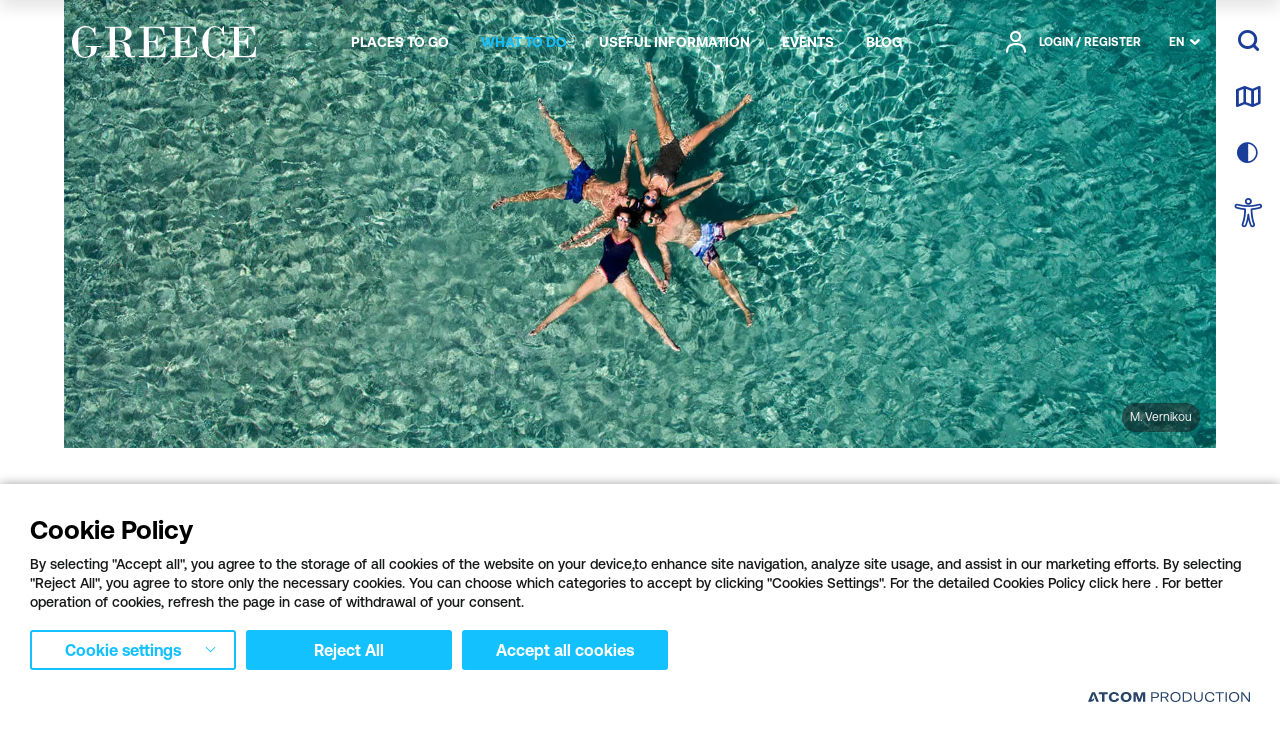

--- FILE ---
content_type: text/html; charset=utf-8
request_url: https://visitgreece.gr/inspirations/youth-trips/
body_size: 57963
content:
<!DOCTYPE html>
<html lang="en">
<head>
							<!-- Google Tag Manager -->
							<script type="text/plain">
								(function(w,d,s,l,i){w[l] = w[l] ||[];w[l].push({'gtm.start':
								new Date().getTime(),event:'gtm.js'});var f=d.getElementsByTagName(s)[0],
								j=d.createElement(s),dl=l!='dataLayer'?'&l='+l:'';j.async=true;j.src=
								'https://www.googletagmanager.com/gtm.js?id='+i+dl;f.parentNode.insertBefore(j,f);
								})(window,document,'script','dataLayer','GTM-5THXDQK');
							</script>			
						
        <!-- Google Tag Manager -->
        <script type="text/plain">
            (function (w, d, s, l, i) {
                w[l] = w[l] || []; w[l].push({
                    'gtm.start':
                        new Date().getTime(), event: 'gtm.js'
                }); var f = d.getElementsByTagName(s)[0],
                    j = d.createElement(s), dl = l != 'dataLayer' ? '&l=' + l : ''; j.async = true; j.src =
                        'https://www.googletagmanager.com/gtm.js?id=' + i + dl; f.parentNode.insertBefore(j, f);
            })(window, document, 'script', 'dataLayer', 'GTM-5THXDQK');
        </script>
        <!-- End Google Tag Manager -->
        <!-- Google Tag Manager CCID Crete -->
        <script type="text/plain">
            function uuidv4() {
                return 'xxxxxxxx-xxxx-4xxx-yxxx-xxxxxxxxxxxx'.replace(/[xy]/g, function (c) {
                    var r = Math.random() * 16 | 0, v = c == 'x' ? r : (r & 0x3 | 0x8);
                    return v.toString(16);
                });
            }

            if (!document.cookie.match(/^(.*;)?\s*ccid\s*=\s*[^;]+(.*)?$/)) {
                document.cookie =
                    'ccid=' + uuidv4() +
                    '; expires=Wed, 1 Jan 2070 13:47:11 UTC; path=/';
            }
        </script>
        <!-- End Google Tag Manager CCID Crete -->

        <script type="text/plain" src="https://platform-api.sharethis.com/js/sharethis.js#property=64c8ae09c094360012b348d6&amp;amp;product=inline-share-buttons" async='async'></script>
    

    <meta charset="utf-8" />
    <meta name="viewport" content="width=device-width, initial-scale=1.0" />
    <link rel="icon" href="favicon.ico" type="image/x-icon" />
    <link rel="shortcut icon" href="favicon.ico" type="image/x-icon" />
    <title>Youth Trips</title>
        <link rel="canonical" href="https://visitgreece.gr/inspirations/youth-trips/" />
        <meta name="description" content="The sun, the sea, the beach. Various activities all year round, the night bursting with life and pleasure, the food intriguously tasty. This is Greece, and young people carry it with their memories, lingering in the need to visit again." />
    <meta property="og:site_name" content="VisitGreece" />
    <meta property="og:type" content="article" />
    <meta property="og:title" content="Youth Trips" />
    <meta property="og:description" content="The sun, the sea, the beach. Various activities all year round, the night bursting with life and pleasure, the food intriguously tasty. This is Greece, and young people carry it with their memories, lingering in the need to visit again." />
    <meta property="og:url" content="https://visitgreece.gr/inspirations/youth-trips/" />

    <meta name="twitter:card" content="summary_large_image">
    <meta name="twitter:title" content="Youth Trips" />
    <meta name="twitter:description" content="The sun, the sea, the beach. Various activities all year round, the night bursting with life and pleasure, the food intriguously tasty. This is Greece, and young people carry it with their memories, lingering in the need to visit again." />

        <meta property="og:image" content="https://visitgreece.gr/files/merakos_03_youthtrips-mykonos-kayak_555x360.jpg" />
        <meta name="twitter:image" content="https://visitgreece.gr/files/merakos_03_youthtrips-mykonos-kayak_555x360.jpg" />

    <link rel="preload" href="/Content/Fonts/AeonikPro-Medium.woff2" as="font" type="font/woff2" crossorigin />
    <link rel="preload" href="/Content/Fonts/AeonikPro-Bold.woff2" as="font" type="3font/woff2" crossorigin />
    <link rel="preload" href="/Content/Fonts/AeonikPro-Light.woff2" as="font" type="font/woff2" crossorigin />
    <link rel="preload" href="/Content/Fonts/AeonikPro-Regular.woff2" as="font" type="font/woff2" crossorigin />
    <link rel="preload" href="/Content/Fonts/iconfont.woff2?v=23" as="font" type="font/woff2" crossorigin />

        
        
            <link rel="stylesheet" href="/Content/Css/main.min.css?v=nKmYUCuaDf2wwAKR3S2zk1v_M1ejIPaUutStlJKGLeE" />
        

    <base href="https://visitgreece.gr" />
<meta content="en_150" property="og:locale" />
<meta content="Youth Trips" property="og:title" />
<meta content="The sun, the sea, the beach. Various activities all year round, the night bursting with life and pleasure, the food intriguously tasty. This is Greece, and young people carry it with their memories, lingering in the need to visit again." property="og:description" />
<meta content="https://visitgreece.gr/inspirations/youth-trips/" property="og:url" />


<meta content="The sun, the sea, the beach. Various activities all year round, the night bursting with life and pleasure, the food intriguously tasty. This is Greece, and young people carry it with their memories, lingering in the need to visit again." name="twitter:description" />
<meta content="Youth Trips" name="twitter:title" />

<script type="application/javascript">
</script><script async="" data-customer="6c5f285a-107f-4c9d-a5d1-3a06f6aa6832" data-language="EN" data-service="cookiemon" src="https://cookiemon.atcom.gr/loader.async.js?v=2" type="application/javascript"></script>
                <script type="text/plain"> 
                    function getIEVersion() {
                        var ua = window.navigator.userAgent, msie = ua.indexOf('MSIE ');
                        if (window.navigator.userAgent.match(/Trident.*rv\:11\./)) { return 11; } 
                        else if (msie > 0) { return window.parseInt(ua.substring(msie + 5, ua.indexOf('.', msie))); }
                        return 100;
                    }
                    if (100 > getIEVersion()) {
                        window.location.href = '/mi-upostirizomenos-browser/';
                    }
                </script>

    
<script type="text/plain">
    (function (global) {

        global.visitgreece = global.visitgreece || {};
        global.visitgreece.displayMode = {
            current: ''
        };

    }(window));
</script>


</head>
<body class="whiteHeader whiteHeader--lined" data-plugin-lazyload data-plugin-pagescroll application-client-context data-plugin-context:resources="{&quot;localization&quot;:{&quot;languageID&quot;:2,&quot;culture&quot;:&quot;en-150&quot;,&quot;monthNames&quot;:[&quot;January&quot;,&quot;February&quot;,&quot;March&quot;,&quot;April&quot;,&quot;May&quot;,&quot;June&quot;,&quot;July&quot;,&quot;August&quot;,&quot;September&quot;,&quot;October&quot;,&quot;November&quot;,&quot;December&quot;,&quot;&quot;],&quot;monthNamesShort&quot;:[&quot;Jan&quot;,&quot;Feb&quot;,&quot;Mar&quot;,&quot;Apr&quot;,&quot;May&quot;,&quot;Jun&quot;,&quot;Jul&quot;,&quot;Aug&quot;,&quot;Sep&quot;,&quot;Oct&quot;,&quot;Nov&quot;,&quot;Dec&quot;,&quot;&quot;],&quot;dayNames&quot;:[&quot;Sunday&quot;,&quot;Monday&quot;,&quot;Tuesday&quot;,&quot;Wednesday&quot;,&quot;Thursday&quot;,&quot;Friday&quot;,&quot;Saturday&quot;],&quot;dayNamesShort&quot;:[&quot;Sun&quot;,&quot;Mon&quot;,&quot;Tue&quot;,&quot;Wed&quot;,&quot;Thu&quot;,&quot;Fri&quot;,&quot;Sat&quot;]}}" data-plugin-monitorclientcontext="{&quot;Trips&quot;:&quot;/$component/ClientContext/?type=Trips&quot;,&quot;User&quot;:&quot;/$component/ClientContext/?type=User&quot;}" data-plugin-analytics="{&quot;Collectors&quot;:{&quot;gtm&quot;:{&quot;GAVersion&quot;:&quot;UA&quot;,&quot;variables&quot;:{}}}}">
    
    <script type="text/plain">
        function getCookie(name) {
            var matches = document.cookie.match(new RegExp(
                "(?:^|; )" + name.replace(/([\.$?*|{}\(\)\[\]\\\/\+^])/g, '\\$1') + "=([^;]*)"
            ));
            return matches ? decodeURIComponent(matches[1]) : undefined;
        }

        if (getCookie('dark_skin') == 1 || (window.matchMedia('(prefers-color-scheme: dark)').matches) && !getCookie('dark_skin')) {
            document.getElementsByTagName("html")[0].classList.add("darkTheme");
        }
    </script>
        <!--Google Tag Manager(noscript) -->
        <noscript>
            <iframe src="https://www.googletagmanager.com/ns.html?id=GTM-5THXDQK" height="0" width="0" style="display:none;visibility:hidden"></iframe>
        </noscript>
        <!--End Google Tag Manager(noscript)-->
    
    
<!-- Header -->
<header class="header" data-plugin-header>
    <div class="wrapper">
        <a href="#mainContent" data-plugin-skip class="button skipLink" aria-label="Skip to Main Content">
            <span aria-hidden="true">SKIP TO MAIN CONTENT</span>
        </a>
        <div class="heraderRow row row--space">
            
                <div class="heraderRow__logo logo">
                        <a aria-label="Greece" href="/">
                            <svg role="presentation" xmlns="http://www.w3.org/2000/svg" viewBox="0 0 188 31.85">
                                <path class="logo__path" d="M92,27.73c-1.34,1.44-3.71,2.16-7.21,2.16H78.64V16.08h2.79a5.35,5.35,0,0,1,3.71,1.13c.82.72,1.34,2.37,1.44,4.85h1.13V9.17H86.58a8.57,8.57,0,0,1-.93,3.92,3.32,3.32,0,0,1-1.85,1.55,8.29,8.29,0,0,1-2.48.31H78.54V1.86H85c2.89,0,4.85.51,6.08,1.64a9,9,0,0,1,2.48,5.36h1.13L94.21.72H68.44V1.86h4.84v28H68.44V31h26.9l.31-10.2H94.52c-.31,3.2-1.14,5.46-2.48,6.91Z" />
                                <path class="logo__path" d="M14.12,20.92h5.15v1.65a19.56,19.56,0,0,1-.41,4.85,3.82,3.82,0,0,1-2,2.47,7.56,7.56,0,0,1-3.5.82,6.54,6.54,0,0,1-4.23-1.33,6.48,6.48,0,0,1-2.26-4.13c-.42-1.85-.52-5.46-.52-11A42.2,42.2,0,0,1,6.8,7.11,6.63,6.63,0,0,1,8.86,3C10,1.86,11.75,1.34,14.22,1.34c4.64,0,7.63,2.68,8.87,8.14h1.13l-.31-8.24h-1c-.51.82-.93,1.34-1.44,1.34a4.4,4.4,0,0,1-1.24-.52A9.86,9.86,0,0,0,14.12,0,12.79,12.79,0,0,0,4,4.74,16.61,16.61,0,0,0,0,15.87,17.22,17.22,0,0,0,3.92,27a12.37,12.37,0,0,0,9.89,4.75,14,14,0,0,0,7.83-2.48q3.72-2.47,3.72-8.35h4.43V19.79H14.12v1.13Z" />
                                <path class="logo__path" d="M60.5,29.17a7.14,7.14,0,0,1-.72-3.81c0-3.41-.82-5.88-2.47-7.32a13.23,13.23,0,0,0-6.19-2.89v-.1c3.51-.62,6.08-1.55,7.53-2.68a6,6,0,0,0,2.26-4.64,6.19,6.19,0,0,0-1.54-4.12,7.35,7.35,0,0,0-3.61-2.37A19.27,19.27,0,0,0,50.4.72H33.7V1.86h4.75v28H33.7V31H48.65V29.89H43.91V15.46h2.78c3,0,5,.62,5.77,2a7.41,7.41,0,0,1,1.34,3.92l-.1,3.81a7,7,0,0,0,1.55,4.12c1,1.44,2.78,2.06,5.25,2.06a10.31,10.31,0,0,0,3.82-.72V29.48a7.25,7.25,0,0,1-1.86.31,1.83,1.83,0,0,1-2-.62ZM43.91,14.43V1.86h5.15a13.33,13.33,0,0,1,3.09.3,3.68,3.68,0,0,1,2.06,1.55A7.34,7.34,0,0,1,55,7.63a10.78,10.78,0,0,1-.83,4.74,3.44,3.44,0,0,1-2.16,1.85,19.5,19.5,0,0,1-4,.31H43.91Z" />
                                <path class="logo__path" d="M186.87,20.92c-.21,3.1-1,5.36-2.48,6.81s-3.81,2.16-7.32,2.16h-6.18V16.08h2.78a5.32,5.32,0,0,1,3.71,1.13c.83.72,1.34,2.37,1.45,4.85H180V9.17h-1.13a8.84,8.84,0,0,1-.93,3.92A3.34,3.34,0,0,1,176,14.64a8.17,8.17,0,0,1-2.47.31h-2.78V1.86h6.49c2.89,0,4.85.51,6.08,1.64a9.07,9.07,0,0,1,2.48,5.36H187L186.56.72H160.79V1.86h4.84v28h-4.84V31h26.9l.31-10.2h-1.13Z" />
                                <path class="logo__path" d="M124.41,27.73c-1.34,1.44-3.82,2.16-7.32,2.16H110.9V16.08h2.79a5.32,5.32,0,0,1,3.71,1.13c.82.72,1.34,2.37,1.44,4.85H120V9.17h-1.13a8.57,8.57,0,0,1-.93,3.92,3.32,3.32,0,0,1-1.85,1.55,8.29,8.29,0,0,1-2.48.31H110.8V1.86h6.49c2.89,0,4.85.51,6.09,1.64a9.06,9.06,0,0,1,2.47,5.36H127L126.47.72H100.7V1.86h4.84v28H100.7V31h26.9l.31-10.2h-1.13c-.21,3.2-.93,5.46-2.37,6.91Z" />
                                <path class="logo__path" d="M151.31,28.55a7.77,7.77,0,0,1-5.05,2.06,7.22,7.22,0,0,1-3.82-1.13A6.51,6.51,0,0,1,140,25.66c-.52-1.75-.72-5.15-.72-10,0-6,.51-9.9,1.65-11.75a5.55,5.55,0,0,1,5.15-2.79c4.43,0,7.11,2.79,8.25,8.25h.92v-9h-.92A16,16,0,0,1,153,2.89,9.83,9.83,0,0,0,146.05.1q-5.1,0-9,4.64a17.34,17.34,0,0,0-3.91,11.44,16.51,16.51,0,0,0,3.91,11.13c2.68,3,5.57,4.54,8.76,4.54a11.54,11.54,0,0,0,7.32-3,6.14,6.14,0,0,1,1.65,2.47h.93l.41-9.27h-1c-.93,3-2.16,5.15-3.81,6.49Z" />
                            </svg>
                        </a>

                </div>
            
            <div class="mainNavWrap" id="mainNav">
                <div class="mobMenuTools">
                    <div class="mobMenuBtns">
                        <button class="button button--icon icon-skin" aria-label="choose skin" data-plugin-accessibility></button>
                        <a href="/accessibility-policy/" class="button button--icon icon-accessibilityvisit" aria-label="choose Accessibility"></a>
                    </div>
                    
<div class="heraderRow__lang lang">
    <a tabindex="0" class="lang__selected" data-plugin-lang>EN</a>
    <ul class="lang__list">
                <li class="lang__item">
                    <a href="/el/inspirations/youth-trips/" data-swapy-ignore>
                        GR
                    </a>
                </li>
    </ul>
</div>
                </div>
                
                    




<nav aria-label="&#x39A;&#x3CD;&#x3C1;&#x3B9;&#x3BF; &#x3BC;&#x3B5;&#x3BD;&#x3BF;&#x3CD;" class="mainNav" data-plugin-menu>
    <div class="megamenuBg"></div>
    <ul class="mainNav__list" role="menubar" aria-label="&#x39A;&#x3CD;&#x3C1;&#x3B9;&#x3BF; &#x3BC;&#x3B5;&#x3BD;&#x3BF;&#x3CD;">
<li class="mainNav__item" role="menuitem">
    <a class="mainNav__link mainNav__link--hasChildren" aria-label="PLACES TO GO" tabindex="0" data-key=PlacesToGo aria-haspopup="true" aria-expanded="false">
        <span aria-hidden="true">PLACES TO GO</span>
    </a>
    <div class="megamenu">
        <div class="megamenu__inner">
            <button class="button button--icon icon icon-close megamenu__close" aria-label="close menu"></button>
            <button class="button megamenu__back" aria-label="back to places to go">
                <span aria-hidden="true">PLACES TO GO</span>
            </button>


<div class="megamenu__col megamenu__col--light">
    <div class="megamenuRegions mapParent">
        <div class="megamenuRegions__map mapSvg" aria-hidden="true" data-plugin-menumap>
			<svg version="1.1" xmlns="http://www.w3.org/2000/svg" xmlns:xlink="http://www.w3.org/1999/xlink" x="0px" y="0px" viewBox="0 0 560 560" xml:space="preserve">
<g role="link" class="map__region map__region--thrace map__region--mainland" data-regionmap="Thrace">
<path class="st1" d="M419.2,56.2l0.3-2.9l-0.4-2.5l-1-0.5l0.1-2.7l-0.6-1.1l0.1-1.9l-0.7-2l0.2-1.5l-0.5-1.9l0.7-1.1l-0.4-1.9h-1.4
	l-2.2-0.9l-2.3-2.4l0.4-0.9l-0.4-0.5l-1,0.2l-0.9-0.4l-0.7-0.9l-0.6,0.3l-3.1-1.2l-1.1-1.1l-1.8-0.3l-1.1,0.5l-1.2-0.1l-2.1-0.9
	l-1.3-1.4l-0.9,0.6l-1.1-0.1l-1.1-1l-0.5,0.1l-2.5,1.5l-0.5,1.2l-1.6-0.3l-0.8,0.5l-0.6,1.6l0.6,3l0.4,0.5l0.8,0.2l0.2,1.1l1.4,0.3
	l0.3-0.6l0.8-0.1V36l0.9,0.8l-0.3,3.8l1.7,0.1l0.5,2.7l-0.8,1l-0.1,1l-0.9,0.4l-0.1,0.5l0.3,0.9l1,0.4l1.4,2.2L393,50l-0.7,0.9
	l0.3,0.9l-0.3,1.3l-0.6,1l-0.7,0.2l-0.3,1.5l-1.9-0.1l-0.6,0.8l-2.9-0.3l-1.7,0.5l-0.5,1.4l-1.7,0.5l-1.8-0.1l-1.8,0.9l-1.3,0.2
	l-0.7-0.6l0.1-1.1h-1l-1.8-1.5l-0.4,0.8l-1.5,0.3l-0.6,0.9l-1-0.3l-0.9,0.7l-1.5-0.2l-0.7,2l-1.3-1.1l-1.6-0.6l-2.5,0.8l-3-1l-1,0.6
	l-0.8,2.4l-1.6-0.7l-1.6-0.1l-2.5,1l-0.2,0.7l-0.7-0.1l-1.8,0.7L347,63l-1.9,1.4l-2.1-0.3l-0.8,0.8l-1.1-0.7l-1.9-0.2l-0.6-2.6
	l-2.3-1.4l-0.1-0.8l-2.7-1l-0.8-1.2l-1.2,0.4l-1.1-0.5l-1.4-1.8l-4.3-0.8l-2.1-0.8l-1.6-1.7l-1.2,0.2l-0.7,1l-0.5,0.1l-3.1-0.7
	l0.2,1l-0.4,2.4l-0.7,0.7l-1.6-1.3l-0.1,0.2l-1.6-0.1l-1.4-1.4l-0.6,0.4l0.3,2l-1,1.1l-1.3-1.1l-1.1,1.5c0,0-0.1,0-0.3,0
	c-0.1,0-0.3,0-0.3,0c-0.1,0-0.8-0.7-0.8-0.7l-1.3,0.8c0,0-0.8,2.1-0.9,2.2c0,0.2,1.5,0.9,1.5,0.9l-1.4,0.7l-0.5,1.5
	c0,0-0.6-0.3-1-0.5c-0.2-0.1-0.4-0.2-0.5-0.2c-0.2-0.1-1-1.3-1-1.4c0-0.1-1.4,0-1.4,0l-0.8,0.7l0.8,1.4v1.3l-0.6,0.3l-1.9-1.1
	c0,0-0.5,0.3-0.7,0.3c-0.1,0,0.7,1.8,0.7,1.8l1.2,0.8l0.9-0.3l0.5,0.9l1.3-0.9h1l0.6,1.2h0.7l0.6-0.8l1.9,0.2l0.7-0.9l3.5-0.2
	l0.7,1.2v1.6l-0.8,0.3h-1.1l-0.7,0.7l0.8,0.8h1l-0.1,2.3l0.9,0.2l0.6,0.9h0.9l1.6,1.2l1,0.2v0.8l-2,2.7v0.9l-0.7,0.8l0.9,0.9
	l-0.2,1.4l1.3,1.6l-0.4,1l1.2,0.6v1.6l1.3,1.8l0.3,2.9l0.4,1.2l3.3-3.7l4.2-1.6l2.1,0.1l0.6-2.3l3.1-2.7v-0.4l1.7-0.4l2.3,0.4
	l-0.3-0.4l1.1-0.3l0.9,0.6l0.9,0.3l-1.1,0.8h-0.6l-0.8,2l0.2,0.5l2,0.4l0.6,0.7l4.3,0.4l0.4,0.3v0.6l0.4,0.1l0.4-0.7l1.8-1l2.6,0.4
	l0.9,0.4l0.9,1.8l4.3,1l3.1,1.2l0.1,0.6l2.4,1l0.8,0.2l1.5-0.8l8,1.7L371,94l4.6,0.7l2.4-0.4l2.2,0.3l0.4,0.2l2,1.4l0.5,0.9l0.8-0.4
	l0.2-1.1L386,96v-0.5l0.8,0.7l-1.3,0.8v0.7l-0.8,0.1l-0.3,0.2l0.6,1.4l0.3,0.9l-0.1,0.5l-0.2,0.9v0.6l0.3,0.7l2.1,0.2l2.9-1.2
	l0.2-2.1l1.6-3h0.6l1.5-1.2l0.5-0.2h0.5l0.4-1.1l-0.7-0.2v-0.5h0.6l-0.5-0.9l1-0.1V91h0.3l0.2,0.3l0.9,0.3l0.1-1.6l0.6-0.9l0.8,1.6
	l1-0.1l0.4-0.6l-0.8-1.4l0.1-0.7l0.9,0.3l1-1l2.2-0.4l-2-3l1.9-1.1l0.5-1.6l-1.6-1.5l-0.7-0.1l0.1-0.7l-1-1.7v-0.7l1.1-1l0.2-1
	l-1.4,0.1l-0.3-0.4l1.1-0.9l-0.1-0.7l0.9-0.8l-1.3-1.3l-0.4-1l0.2-0.6l0.7-0.2l-0.2-1.4L402,66l-0.7-1.3l0.3-1.2l1.1-0.6l0.8,0.8
	l2.7-0.3l1.9-2l1.4-0.2l0.2-1.3l1.3-0.4l0.6-1.7l0.9-0.1l0.3-0.8l1.5-0.1l1.8,1.3l1.1-0.2L419.2,56.2z" />
</g>
<g role="link" class="map__region map__region--macedonia map__region--mainland" data-regionmap="Macedonia">
	<polygon class="st1" points="252,163 250.9,162.5 250.5,160.8 250,160.5 250.2,159.7 249.4,159.1 249,159.3 245.4,158 239.4,155
		237.1,152.3 236.4,150.1 235.1,148.3 233.8,147.2 233.1,147.3 231.7,146.4 231.1,144.1 230.2,143 229.5,143.1 229.8,144.2
		229.3,147 229.5,148.2 228.5,150.2 229,150.3 229.1,151.8 230.5,152.7 231.9,155.9 233,157.5 232.6,158.9 231.4,161 232.7,160.4
		235,160.6 236.4,159.9 237.7,159.9 242.9,162.5 244.4,162.8 245.2,163.6 248.7,164.1 250.6,163.9 252.2,164.5 254.2,163.9
		254,162.5 	" />
	<polygon class="st1" points="290,142.8 288.4,142.1 287.7,140.9 285.1,138.9 284,136.5 284.3,135.9 283.2,135.3 283,134.4
		281.8,133.7 280.2,133.7 279.6,133.1 279.8,131.9 277.7,130.7 276.8,131.2 275.9,130.5 274.7,130.6 274.2,130.2 272.7,130.1
		271.3,127.9 270.7,127.8 269.2,123.8 268.3,124.9 268.9,125 268.5,125.3 268.6,126.2 269.3,128.6 269.8,132.2 269.1,134.1
		271,135.6 272.2,135.6 273.9,136.1 276,135.9 278,136.6 279.7,139.5 281.4,141.2 281.4,142.7 282,143.5 282.9,143.6 284.8,145.4
		285.4,146.7 285.3,147.9 286.2,148.9 291.7,146.9 290.7,143.7 	" />
	<polygon class="st1" points="263.9,132.5 263.7,132.1 261.9,133.1 263.2,133.9 263.5,133.6 264,134.3 265.6,134.6 265,134
		264.3,133.9 264.3,132.8 	" />
	<path class="st1" d="M314.4,91.7l-0.3-2.9l-1.3-1.8v-1.6l-1.2-0.6l0.4-1l-1.3-1.6l0.2-1.4l-0.9-0.9l0.7-0.8v-0.9l2-2.7v-0.8l-1-0.2
		l-1.6-1.2h-0.8l-0.6-0.9l-0.9-0.2l0.1-2.2H307l-0.8-0.8l0.7-0.7h1.1l0.8-0.3v-1.6l-0.7-1.2l-3.4,0.2l-0.7,0.9l-1.9-0.2l-0.6,0.8
		h-0.7l-0.6-1.2h-1l-1.3,0.9l-0.5-0.9l-0.9,0.3l-1.2-0.8c0,0-0.7-1.8-0.7-1.8c0.1,0,0.7-0.3,0.7-0.3l1.9,1.1l0.6-0.3v-1.3l-0.8-1.4
		l0.8-0.7c0,0,0.5,0,0.9,0c0.3,0,0.5,0,0.5,0c0,0.1,0.8,1.3,1,1.4c0.2,0.1,1.5,0.8,1.5,0.8l0.5-1.5l1.4-0.7c0,0-0.5-0.2-0.9-0.5
		c-0.3-0.2-0.6-0.4-0.6-0.4c0.1-0.1,0.8-2.2,0.8-2.2l1.3-0.8c0,0,0.6,0.7,0.8,0.7c0.1,0,0.6,0,0.6,0l1.1-1.5l1.3,1.1l1-1.1l-0.3-2
		l0.6-0.4l1.4,1.4l1.6,0.1l0.5-0.6l-1.4-1.1l-1-2.6l-2-0.2l-0.6-0.5l-1.4,0.6l0.3-1.1l-0.5-0.3l-2.4,0.8l-0.9-1.2v-1.8l-1.4-0.9
		l-0.7-2l0.1-1.1l-0.9-1.8l0.4-0.8l-0.6-0.5l-0.5,0.1v-0.6l-0.5-0.3l-2.9,1.3l-0.7,0.6l-0.1,1.2l-0.6,0.4l-0.7-0.5l-1.4-0.1
		l-0.5-0.7l-1.2,0.2l-1.1,1.5l-1.5-0.7l-2,1.1l-0.4-1.1l0.3-0.9l-1.8-1.6l0.2-0.7l-0.7-0.4l-1.2,0.8l-0.7,1.1l-1.1-0.2l-1.5,2.7
		l-0.7-0.1l0.1-0.4l-0.7-0.6l-0.1-0.6l-1.5,0.2l-0.1-0.5l-0.8,0.1l-0.9-0.8l-1.4,0.6l-0.2,0.8l-0.7,0.6l-0.1,2.8l0.7,1.5l-1.4,1.1
		l-1.3-0.1l-0.5-1l-2.5,2.2l-1.7-0.9l-0.7-1.7l-1-0.6l-0.4,1.7l-0.9,0.6l-0.7-0.2l-1.3,0.3l-0.3,0.7l-2.9,0.3l-0.6,1.6l-1.3,1.4
		l-0.4-0.4l-1.7-0.4l-2.1,0.3l-1.1-0.5l-1.5,1.2l-0.2,1.1l-1,0.3h-0.3v0l-1.5-0.1l-1.1-0.9l-1.7,0.2l-1.3-1.3l-2.6,0.4l-2.4-0.5
		l-1.1,0.5l-0.8-0.2l-3.7,2.8l-1.1-2.6h-2.2l-1.5,1.4l-1.4,0.5l-0.4,0.6l0.2,1.4l-1.3,1.9l-4,0.9l-3.1-0.1l-3.2-1.6l-1.3,0.4l-4-0.9
		h-4.2l-2.1,0.5l-0.9-0.7l-0.2,0.4l-0.5-0.3l-0.6,1l-1.4,0.4l-0.4,1l0.4,1.4l-0.5,1.2l-0.5,8.5l-0.7,1.1l-1.4,0.7l-2.7-3.5l-1,0.5
		l-0.6,1.9l-1.1,1.5l-1.6,1.2h-0.8l-0.9-0.9l-2.8,0.3l-2.6,0.7l-0.9-0.3l-1.8,0.2l-1-0.7l-0.2-0.8l-0.8,0.5l-0.9-0.4l-0.4,0.4
		l-0.6-0.2l-1.1,0.5l-0.3,0.5l-0.3-2.3l-1,0.4l-1.7-0.6l-0.5-0.7h-1.7l-1.2-0.5l-0.7,0.6l-1.9,0.4l-1.4,2.2l-1.2,0.3l-0.9-0.7
		l-1.5-0.5l-0.5-1.2l-0.9-0.5l-0.1,0.8l-1.8,1.3l-2.1,0.6L152,73l-1.4,1.4l-2.4,1.3l-0.4,1.9l0.6,1.4l-0.9,0.8l-0.9-0.1v0.9
		l-1.9,1.5l-0.1,0.9l-2.7,1.5l0.2,2.4l-1,1l-0.3-0.6l-1.9,0.6l-2.6-1.2l-1.5-0.1l-0.7,1l-0.4,0.9l0.3,1.3l-2,0.1l-0.4,0.7H131
		l-1.5,1.7H128l-0.3-0.8l-0.7-0.4l-1.4-2.2l-2.1-0.2l-1.5,0.5l-1.3-0.7h-1.5l-3.3,2.9l-5.8,1.4l-1-1.1l-1.8-0.8l-1.8,0.7l-1.4,1.4
		l-10,0.1l0.1,4.8l-1.6,1.7l1.5,0.6v1.9l2.3,2.1l2,3.3v3.3l-0.6,0.7l-0.3,1.7l0.1,2.5l-2.1,0.4l-0.5,1.5l-1.7,1v2.3l-1,1.2l0.2,0.4
		l-1.6,0.5l-1.2-1l-2,0.4l-1.8-0.7l-1.2,3h-0.6l-1.5,1l0.5,3.3l-0.2,1.6l-0.8,0.5l0.1,0.5l0.3,0.1l0.2-0.1l0,0l2.1,0.9l1.6-0.4
		l0.9,0.9l0.9-0.3l2.6,2.8l1,1.6l0.2,1.2l1,0.7l0.7,2.2l1.3,1.2l-0.7,1l1.1,0.2l-0.1,1.3l0.4,1.5L93,148l1.8,2.3v1.3l1.2,2.1
		l1.4-0.1l1.1-0.7l1.8,0.8l-0.2,2.9l-0.6,1.3l-0.9,0.6l-1.1-0.7l-0.5,0.5l1.4,2.2l1.5,1.2l0.4,1l-0.3,0.8l0.7,1.1l-0.5,0.8l0.8,0.4
		v1.3l4,1.4l0.9-1.6l1.2,0.1l1.7-0.8l1.5,1l1-0.1l1.2,1.5l1.1-0.9l0.3,1.1l1.3,0.7l0.3,0.6l1.1-0.1l0.3,0.5h0.6l0.3-0.8l0.8,0.1
		l1.1-0.8l0.3-1.6l-1-0.2l1.1-1.5l0.8,0.3l1.1-0.7l0.8,0.1l0.5,0.8l0.7-0.6l1.1,0.5l1.3-0.4l1.6,0.6l1.2-0.5l1.1,1.3l0.3,1.3
		l0.7,0.5l2.3-1.4l1.6,1.2l1.7-1h0.9l0.8,0.5v0.5h1.2l1.2,0.8l2.6-1.3l2.4,0.4l0.7,0.5l1.2-0.1l0.3,0.6l0.5-1.1l-0.9-3.2l0.3-1.3
		l-2.4-2.8l0.9,0.1l1.1-0.8l0.5-1.4l1.1,0.1l1-0.7l1.5-2.9l1.3-1l-0.2-1.2l1.5-0.2l0.4-1.1l2.7-2.6l0.6-1.4l1.1-1l0.3-0.6l-0.8-1.4
		l0.4-0.6l1.1,0.7l0.2-1l-0.4-0.7l0.2-0.2l4.6-0.3l0.6,0.4l0.4,0.9l-1.2,1.1l-0.3,1.1l1.1-0.1l-0.2,1.6l0.6,1.8l1.4-0.6l1.4-2
		l0.3-1.5l1-1.1l2.1-0.6l1.8,1.8l-0.5,1.2l0.1,0.9l0.6-0.8l0.9,0.1l-0.4,3.1l-1.1,2.2l0.8,0.2l0.2,1l0.7,0.3l0.2,0.8l1.1-0.8
		l0.7,1.1l1.2-0.5l0.9,1.1l2.4,1.3l0.7,3.1l0.3,0.8h0.6l0.7,0.8l4.3-0.7l1.3-1l1.7,0.4l0.9,1.5l1.3-1.2l-0.2-0.1l-1-0.8l-2-0.9
		l-2.4-2.1l-0.7-2.4l-0.7-0.9l-0.2-3.1l-1.1-3.5l0.4-1.9l2-3l-0.2-1.4l1-3.9l3.3-6l-0.2-0.5l-1.7-0.9l-1-2.1l-0.3-2.6l-1.2-1.6
		l0.9-0.9l0.7,0.3l0.3-0.7l0.5,0.1l-0.4,0.1l0.6,0.6l0.6-0.2v-0.7l0.5,0.3l0.4-0.5l1.1,0.1l-0.9-0.7l-0.5-1.4l-0.3-0.3l2-1h1
		l-0.5,0.8h0.8l0.7,1.2l0.5,0.1l0.7-0.5l0.3-0.3l0.3-0.5l-0.2-0.4l-0.3-0.4l0.2-0.3l0.1-0.5l-0.1-1.4l1.1-0.5l0.6-0.3l0.9,0.6
		l2.6-1.1l1.4-1.4v-1.4l-1.3-0.3l0.8-0.9l0.8,0.3l1.7-1.4l1.1,0.2l0.1,0.2l2,0.9l0.1,2.3l-0.8,1.3l2.6,2.3l-0.5,1.2l-2.5,1.7
		l-2.4,0.6l-3-0.4l-1,0.5l-0.1,1.7l2.2,0.8l0.7,1.5v1l1,0.7l1.2,2l-0.8,1.8l2.6-0.6l0.9,0.1l0.5,0.7l1.4,0.2l1.8,1.7l0.3,1.6
		l4.8,1.9l2.3,1.8l1.8,0.3l1.2,1h1.3l2.9,1l0.4,0.5h1l1.2,1.1l0.5,1.8h0.7v-1.5l1-1.8l2.8-2.7l5.5,1.5l2.6,1.8l0.7-0.1l1.8,0.7
		l1.8-0.2l2.2,0.4l1.3,1.1l0.2,0.9l0.4,0.4h0.7l0.9,1.1l1.1,2.6l1.5,0.9l0.7,0.9l0.1,1.6l1,0.6l-0.3,1.6l0.3,0.8l1.2,0.9l-0.2,0.5
		l0.8,1.3l-0.3,0.6l0.3,0.4l0.4-0.2l-0.2-1.1l0.6-0.1l1.8,1.3l0.3,0.8h0.9l0.9,1l-0.3,0.9l0.2,0.7l1-0.1l-0.2-0.6l0.5,0.3l0.1,0.5
		l-0.6,0.1l0.2,0.8l0.8,0.1l-0.2,0.7l1-0.1l0.8-0.7l1.7-0.1l0.2-0.6h-0.9l-0.7-0.5l2.1-0.5l-0.9-1.1l0.3-0.4h0.5l-0.3-0.4l0.9-0.1
		l0.6-0.7l-0.2-2.2L268,155l-0.2-0.6l0.3-0.5l1-0.3l-0.3-0.9l-1.4-1.4l0.1-1.2l0.9-0.5l-0.9-0.7l-0.3-0.6l-2.4-1l-1.1-1.4l-5.1-1.7
		l-1-1l-1,0.5l-1-0.4l-0.9-1.6l0.1-1.2l-0.7-0.5l-0.4-0.2l-0.2,0.7l-0.8-1.7l-0.9-0.5l-0.8-2v-1.4l0.8-2.2l1,0.1l0.6-1.6l2.7,1.3
		l1.4-1.4l2.6-1.1l2.1,0.7l0.9-0.4l2.1,0.7l1.3,0.8l1,1.7l1.5,0.8l0.7-2l-0.6-3.6l-2.1,0.8l-0.6-0.4l-1.8,0.1l-2.3-1.1l-1.5-1.4
		l-1.1-2l-0.4,0.1l-0.5-0.9l-0.6-2.5l0.2-1.5l0.6-0.9l3.6-0.1l0.9-0.4l0.5-0.7l-1.5-0.8l0.1-0.7l-0.6-0.4l-0.3,0.5l-1.5-0.6L259,116
		l-0.8-1.7h-0.9l-0.4-0.9h-0.7l-0.2-1.7l-2.3-3.1l-2.8-1.1l0.5-2.9l2-3.4l1.5-0.1l1.2-1.1l2.9-1l2,0.3l0-0.1l0,0.1v0.1l2.6,1.8
		l5,1.9l2.6,0.9l2.4-0.3l2.9-1.2l8.2-5.4l3.3-1.2l-0.4-0.4l-1.1,0.5l-0.5-0.4l0.2-1.3l0.6-0.4l0.7,0.6l0.3-1.1l-1.2-0.7v-0.8
		l0.3-0.4l0.5,0.1l0.8-1.4l0.9,0.1l0.4-0.7l0.7-0.1l0.9-1.8l0.8-0.1l0.3,0.4l0.8-1h2.4l0.2-0.7l2.2-0.5l2,0.3l0.6,0.2l0.5,0.1
		l0.4,0.7l-0.4,0.4l0.2,0.2l0.4,0.9l1.1,0.1l-0.5,0.6l0.2,0.5l0.5,0.1l1.7,3.4l1.9-0.9l2.1,0.4l0.4,0.1l-0.2,0.6h-0.8l0.3,0.2
		l1.3,0.2l2.7-0.5l2,0.8l0.4,0.1l0.5-0.6L314.4,91.7z" />
</g>
<g role="link" class="map__region map__region--epirus map__region--mainland" data-regionmap="Epirus">
<path class="st1" d="M119,210.2l0-1.9l-0.5-0.1l-0.3-1.1l-1.1-1.1l-3.9,0.1l-0.9-0.5l-0.2-0.6l-1.3-0.4l0.4-1.3l-0.7-1.5l-2.2-1.4
												l-1.8-2.3l-0.3-0.7l1.3-0.4l-0.1-1.4l-1.9,0.2l-0.2-0.3l1.3-2.1l-1-6l-0.3-0.5l-1.5-0.1l0.1-2.3l-1.6-1.2l-0.3-1l1.3-0.8l0.1-0.7
												l0.8-0.2l0.4-1.2l1,0.4l1-0.5l2,1.9l0.9-0.4l0.4-0.8l-0.8-1.7l-0.9-0.7l0.5-1.1l-0.7-2.3l0.3-0.3l-0.1-1.3l0.2-0.3l1.3,0.2
												l-0.3-0.4l0.8-0.9l0.2-1l-0.1-1.1l0.8-0.3l0.9,0.3l0.4-0.4l0,0l-1.2-1.5l-1,0.1l-1.5-1l-1.7,0.8l-1.2-0.1l-0.9,1.6l-4-1.4l0-1.3
												l-0.7-0.4l0.5-0.8l-0.7-1.1l0.3-0.8l-0.4-0.9l-1.5-1.2l-1.5-2.2l0.5-0.5l1.2,0.7l0.8-0.5l0.6-1.3l0.2-2.9l-1.8-0.8l-1.2,0.7
												l-1.3,0.2l-1.2-2.1v-1.4L93,148l2.7-1.6l-0.4-1.5l0.2-1.3l-1.2-0.2l0.7-1l-1.3-1.2L93,139l-1-0.6l-0.2-1.2l-1-1.7l-2.6-2.7
												l-0.9,0.2l-0.9-0.9l-1.6,0.4l-2.1-0.9l-0.9,1.1l0.3,1.1l-0.6,0.6l-1,0.2l-1.6,2.7l0,1.2l0.6,0.5l0.1,2.1l-1,1.9l-1.6,0.8l-0.2,1.8
												l1.1,1l-1,1.8l0.1,2.4l-3,0.3l-1.5,1.6l-1.6,0.3h-0.2l0,0h0l-1.3,0l-2-1.3l-1.2,1.4l-0.1-0.1l-0.1,0.1l-1.5-0.8l0,0l-0.4,0l-1.8,1
												l-0.5,0.8l0.2,1l-1,1.7l-0.3,1.6l-1.3,0.5l-0.2,0l0,0l-3.2-0.1l1.9,3.3l-0.4,1.7l1.4,1l0.5,1.2l0.6,0.3l0.4,1.6l1.5,2l-0.1,1.8
												l-1.9,2.4l-0.1-0.1l-0.1,0.1l-1.7-1.3l-2.6-1l-0.8,0.8l1,1.7l-0.8,1.4l1.7,2.4l-1.3,1.2l-0.9,0.3l-0.9,1.2l-0.1,1.8l-0.2-0.2l0,0.2
												l-0.5-0.4l0.5,0.3l0,0l-0.9-0.7l-0.8-0.1l0,0l0,0l0,0l-0.7,1.4l0.5,1.3l-2.1,0.2l0,0l0,0l-5.4-2.5l1.9,1.8l3.5,0.7l-0.2,0l-3.5-0.7
												l-2.2-2l0.5,0.2l-0.3-0.2l-0.2,0l0,0l-0.6,0.1l0,0l-0.2,0l-0.6-0.6l-1.6-0.2l-0.3-0.6l-1,0.6l0.1,0.2l0.7,0.8l1-0.5l0.1,0l0.1,0
												l0.8,0.2l0.4,0.8l1,0.5l0.8,0.8l0.2-0.5l0.2,0l0,0l0.4,0l1.6,1.6l0,0l1-0.1l0,0l0.2,0l1.4,1l0,1.3l-1.1,1l0.3,1l-0.4,2l-0.2,0.1
												l-0.6,0.3l-0.9,1.4l1.1,0.1l0.3-0.3l0.1-0.3l0.2,0.1l0.1-0.1l1.9,1.2h-0.2l0,0l-0.8,0l0,0l-0.4,0.1l-0.1,0l0,0l0,0l-0.1,0l-0.6-0.3
												L48,194l-1-0.4l0.2,0.2l0,0l0.7,0.6l0,0l1.5-0.2l0.1,0l-1.6,0.2l0,0l1.6-0.2l0,0l0,0l0.1,0l0.3,0l0,0l0,0l0.1,0l1.1-0.2l-1.3,0.2
												l1.2-0.2l0,0l0.2,0l1.7,0.9l-0.4,1.7l-0.2-0.1l0,0l-1.5-0.8l-0.1,0.1l1.6,0.7l0,0.1l-1.5-0.8l0,0l-0.7,0.4l1.3,1.5l0.2-0.1l0.1,0.1
												l-0.3,0l0.1,0.1l0.2-0.1l0,0l0.1-0.1l1.8,1.4l0,0.6l-0.2,0l0,0l0,0l-3.3,0.1l3.3-0.1l-3.3,0.1l0,0l0,0l1.5,2.7l-0.5,0.5l0.7,0.4
												l0,0l0.2,0.1l0.2-0.3l0,0l0-0.1l0.7,0.3l1,1.3l-0.3,1l0.6,1.2l0.1,1.7l2.7,2.4l0.3,0.8l2.5,0.4l0.4-0.5l0.2,0.1l0.1-0.1l2,0.8
												l0.4-0.6l0.1,0.1l0.1-0.1l1,0.8l0.2-0.5l0.2,0.1l0-0.1l0.6,0.2l-0.3,1l0.4,1l-0.3,0.5l0.1,0.6l0.1,1.2l3.4,2.3l2.5,3.7l3.4,3.2
												l0.4-0.1l0,0l0.2,0l0.9,0.7l2.4,2.9l0.5,2.3l-0.3,1h-0.2v0l-0.3,0l-0.1,0.4l1.6,3.4l0.6,0.3l0.9-0.3l0,0.1l0.3-0.1l0,0l-0.2-0.4
												l0,0.1l0-1.3l0.2,0v0l1.8,0.1l0.8,0.8l0.6-0.5l0,0.2L85,235l0.1,0.8l0.5-0.3l-0.2-0.7l-1-0.3l-1.9-1.6l-0.8,0l-1.5-1.5l0.6-0.3
												l0.1,0.1l0.1-0.1l0.1,0.1l0.5-1.5l1.2-1.2l-0.3-0.3l0.5-0.5l0-0.8l-0.1-0.3l0.2-0.3l-1.1,0l1-0.6l-1-0.7l0.4-0.2l0.1,0.1l0.1-0.1
												l0.8,0.5l0.2-0.3l0.7-0.3l-1.2-0.4l0.3-0.3l-0.3-0.2l1.1-0.4v0.1l0.2-0.1v0.5l1.8,1.8l-0.7,1.1l-1,0.1l0.4,0.5l0-0.3L86,227l0,0
												l0.2-0.1l-0.2,0.5l0.4,0.7l0.1-0.1l0.8-0.1v0l0.2,0l-0.1,1.2v0l0.2-0.7l0.5-0.4l0.1,0.1l0.1-0.1l0.7,0.3l-0.2-1.2l1.1-0.7l0.1,0
												l0,0l0.1,0l0.8,0.2l-0.1,1.5l0.1,0l0.1,0.1l0.1-0.1l0.6,0.5l-0.2,0.4l0.8,1.1l0.3-0.1l0.2,0l0,0l0,0l0.6,0l0.3,1l0.2,0v0l0.2,0
												l0.5,1.2l0.8-0.5l0.1,0l0.1-0.1l2.1,0.7l-0.5-0.5l-0.1-0.8l0.6-0.4l0.9-0.4l-0.2-0.4l0.4-0.4l0.9-0.1l1.4-0.2l0,0l0.2,0l-0.3-1.1
												l-0.9-1l0.1,0l-0.1-0.1l1.3-0.5l-0.6-0.9l0.1-0.1l-0.1-0.1l1.2-1.5l1.6-0.1l0.9-0.5l0.9,0.2l1-0.9l1,1.2l1.2-0.8l2.2,1l3.2-2.1l0-1
												l2.5-1.3l-0.9-0.8l-0.1-1.4l0.9-1l0.1-0.9l1-0.9l0.5,0.2l0.5-1.2l0.8-0.3l0.8-2.4L119,210.2z M52,203.2l0.2-0.3l0.2,0.1L52,203.2z" />
<polygon class="st1" points="49.3,193.9 48.5,193.9 48.5,193.9 49.3,193.9 	" />
<polygon class="st1" points="47.4,193 47.5,192.8 46.9,193.3 47.1,193.4 	" />
<polygon class="st1" points="46.1,185.1 46.1,185.1 47.1,185.1 	" />
										</g>
<g role="link" class="map__region map__region--thessaly map__region--mainland" data-regionmap="Thessaly">
<polygon class="st1" points="230.6,216.9 230.6,216 229.6,215.1 229.7,214.4 227.9,212.5 227.9,211.2 227.3,210.7 227.1,209
												226.2,207.8 224.8,207.2 223.3,205.5 222.2,202.9 221.7,202.3 221.1,202.3 217.9,198.2 216.7,195.3 214,193.2 212.4,193.2
												211.4,191.5 210.3,191.7 209.7,190.9 207.4,189.9 205.2,184.7 204.8,181.9 203.5,178.4 202.6,172.8 200.3,171.6 197.8,168.6
												195.9,167.7 194.4,164.3 194.8,162.5 194.4,161.4 193.4,160.7 192.1,161.9 191.2,160.4 189.5,160 188.2,161 183.9,161.7
												183.2,160.9 182.6,160.9 182.3,160.1 181.6,157 179.2,155.7 178.3,154.6 177.1,155.1 176.4,154 175.3,154.8 175.1,154 174.4,153.7
												174.2,152.7 173.4,152.5 174.5,150.3 174.9,147.2 174,147.1 173.4,147.9 173.3,147 173.8,145.8 172,144 169.9,144.6 168.9,145.7
												168.6,147.2 167.2,149.2 165.8,149.8 165.2,148 165.4,146.4 164.3,146.5 164.6,145.4 165.8,144.3 165.4,143.4 164.8,143
												160.2,143.3 160,143.5 160.4,144.2 160.2,145.2 159.1,144.5 158.7,145.1 159.5,146.5 159.2,147.1 158.1,148.1 157.5,149.5
												154.8,152.1 154.4,153.2 152.9,153.4 153.1,154.6 151.8,155.6 150.3,158.5 149.3,159.2 148.2,159.1 147.7,160.5 146.6,161.3
												145.7,161.2 148.1,164 147.8,165.3 148.7,168.5 148.2,169.6 147.9,169 146.7,169.1 146,168.6 143.6,168.2 141,169.5 139.8,168.7
												138.6,168.7 138.6,168.2 137.8,167.7 136.9,167.7 135.2,168.7 133.6,167.5 131.3,168.9 130.6,168.4 130.3,167.1 129.2,165.8
												128,166.3 126.4,165.7 125.1,166.1 124,165.6 123.3,166.2 122.8,165.4 122,165.3 120.9,166 120.1,165.7 119,167.2 120,167.4
												119.7,169 118.6,169.8 117.8,169.7 117.5,170.5 116.9,170.5 116.6,170 115.5,170.1 115.2,169.5 113.9,168.8 113.6,167.7
												112.5,168.6 112.4,168.6 112.1,169 111.2,168.7 110.4,168.9 110.6,170.1 110.4,171.1 109.6,172 109.8,172.5 108.6,172.3
												108.4,172.6 108.5,173.9 108.2,174.1 108.9,176.4 108.4,177.5 109.3,178.2 110.1,179.9 109.7,180.7 108.9,181.1 106.8,179.1
												105.9,179.6 104.9,179.2 104.5,180.4 103.7,180.6 103.6,181.4 102.3,182.1 102.6,183.1 104.2,184.3 104.1,186.6 105.7,186.7
												105.9,187.2 107,193.3 105.6,195.4 105.8,195.7 107.7,195.5 107.7,197 106.5,197.4 106.7,198.1 108.5,200.4 110.7,201.8
												111.4,203.4 111,204.7 112.3,205.1 112.5,205.7 113.4,206.2 117.3,206.1 118.3,207.1 118.6,208.3 119.1,208.4 119,210.2
												120.2,210.8 119.4,213.2 118.6,213.5 118.1,214.7 117.5,214.5 116.6,215.4 116.4,216.3 115.5,217.3 115.7,218.7 116.6,219.4
												116.8,219.6 116.8,219.6 118.3,220.5 118.4,220.5 118.4,220.6 121.1,218.9 121.1,217.7 122,217.8 122.6,217 124.4,216.1
												124.8,215.3 125.5,216.1 127.3,216.8 127.8,216.7 128.2,215.6 128.9,215 130.7,214.9 131.7,214 133.1,214.3 134.7,214.3 136,216
												135,217 135.7,218.9 138.1,219.6 137.2,222.1 137.4,224.2 140.4,224.9 142.2,223.9 143.9,221.4 145.1,221.6 146.1,223.6
												147.1,223.9 147.6,225 149.4,225.4 149.9,226.7 150.2,230.8 150.6,231.1 152.9,230.1 153.9,230.4 154.6,229.6 155,229.9
												155.7,229.6 156.2,229.1 155.7,228.5 155.6,227.2 156.8,226.5 157.3,225.6 159.7,225.8 162.3,224 162.5,222.9 162.1,221.1 164,220
												164.2,218.8 165.6,217.5 166.4,215.4 167.7,214.6 167.8,212.6 168.8,212.6 169.8,215.1 175.9,215.8 176.8,216.7 177,218.1
												178.7,218.9 179.4,220.4 179.1,222.3 179.9,222.7 180.9,222.2 182.5,223 181.8,224.3 182.1,224.8 181.9,225.6 182.4,226
												182.5,227.9 181.9,229.3 184.7,229.1 186.6,229.6 187.3,229.3 188.1,229.9 189.7,228.9 191.9,228.8 193.1,229.2 193,230.3
												194.5,231.6 195.8,231.9 196.7,231.6 197.2,233 202.9,233 203.5,232.4 204.8,234.5 207.5,235.1 209.5,234.5 211.1,233.4
												211.3,232.7 212.2,232.6 212.2,232.5 212.5,232.4 213.1,231.6 214.6,231.7 215.2,230 213.3,230.1 212.3,231 211.8,230.8
												211.3,231.6 209,232.4 209.1,230.5 209.8,230.7 210.1,230.1 211.1,230.2 210.7,229.7 211.1,229.2 210.6,228.8 211.3,227.8
												210.3,227.2 209.9,226.2 210.3,225.5 209.4,224.8 209.2,223.9 208.1,223.9 207.5,223 207.3,223.5 207.9,224.4 207.3,224.7
												206.8,224.4 206.2,222.9 206.2,221.2 205.6,220.1 204.8,220.3 205,218.8 203.8,219 204.3,220.2 203.8,220.2 203.2,221.8
												202.9,221.6 200.8,216.7 200.5,214.7 200.9,212.1 203.1,211.3 203.5,211.5 204.1,211 205.2,211.4 205.8,210.8 207.6,210.8
												208.2,210.4 207.6,209.4 206.9,209.1 207.8,207.2 207.6,206.8 206.9,206.8 207.2,206 207.7,206.3 207.8,205.9 209.4,206.8
												210.8,206.7 211.2,207.4 211.9,207.6 212.5,209.3 214.5,209.6 215.5,209.4 218.3,210.1 218.5,210.7 220.8,212.6 220.9,213.3
												221.8,214.2 221.5,215.8 222.1,216.2 222.3,217.3 223.9,218.8 223.6,221.9 222.9,222.1 222.2,221.3 221.8,220.9 221.4,221.8
												221.5,223.3 220.6,223.5 220.3,223.9 219.5,223.8 217.5,225.3 216.7,225.6 217,224.3 218.4,222.7 217.7,222.6 217.6,220.9
												216.7,222.2 215.9,221.9 215.3,222.4 215.2,224.1 214.2,225.6 215.4,225.9 215.5,226.5 216.4,226.2 218.4,226.5 218.9,225.8
												220.7,226 221,225.3 222.2,225.1 223.1,225.7 223.1,225.1 224.4,224.5 223.3,224 223.5,223.3 224.2,222.9 224.5,223.4 225.7,223.4
												227.1,222.3 229,222.2 230.8,220.8 231.6,218.7 	" />
<polygon class="st1" points="216.7,220.3 215.6,220.5 215.1,221.5 216.5,221 	" />
										</g>
<g role="link" class="map__region map__region--sporades map__region--islands" data-regionmap="Sporades">
<polygon class="invisible" points="269.9,238.3 281.6,253.9 309.5,261.1 321,248.4 299.2,221.5 296.1,202.2 289.1,192.1 270.5,192.1
												258.4,203.5 253.4,212.8 239.1,210.9 234.4,214.8 231.2,223 238.3,233.5 254.2,233.5   " />
<polygon class="st1" points="275.4,227.1 274.8,226.9 275,225.1 274.6,224.8 273.9,225.6 274.3,226.1 274.1,226.9 274.6,227.9
												274.7,228.2 275.2,228 275.5,227.6 275.1,227.4 	" />
<polygon class="st1" points="238.4,217.3 237.3,217.1 236.2,217.9 236.2,219.2 234.3,220.1 233.7,220 233,220.7 233.2,222
												234,221.5 235.2,222.4 236.3,222 236.5,222.8 237.2,223 237.4,222.4 237.1,222.1 238.2,220.6 238.8,220.8 239.5,220 239.4,220.8
												239.9,220.8 240.3,220 240.2,218.6 	" />
<polygon class="st1" points="253.5,222.9 253.3,223.6 252.8,223.7 252.3,222.9 252.6,222.4 252.3,221.8 248.1,219.8 247.3,219
												247.2,218.3 246.1,218 246,217.1 245.5,216.9 244.6,217.4 244.7,218 246.3,220.4 246.7,221.7 247.7,222.3 248.3,223.4 248.2,224.2
												248.4,224.5 248.6,225.8 250.9,225.8 251.6,226.3 251.4,227 252.2,227.4 253.6,226.1 254.1,226.4 254.8,226 256.3,223.5
												255.7,222.9 	" />
<polygon class="st1" points="267.2,215.4 266.9,215.5 266.6,214.8 266.4,216.1 266.1,216.3 267,218.1 264.7,219.1 264.9,219.7
												265.3,220.1 265.6,220.4 266.4,219.8 266.4,220.4 267.3,220.3 267.5,218.8 267.5,218.1 267.8,216.8 267.1,217 	" />
<polygon class="st1" points="265.8,212.2 265.8,211.7 265.5,211.2 265.5,210.9 264.6,212 264.1,213.3 263.6,213.6 263.1,215.5
												262.1,216.3 261.6,216.2 261.4,217.1 260.6,217.6 261,217.9 260.8,218.9 261.3,219.5 260.6,220.1 260.1,219.9 259.6,220.9
												259.1,220.8 258.5,221.2 258.4,222.2 259.2,222.1 259.7,222.8 260.3,222.5 260.4,221.9 261.4,221.4 261.2,221.1 261.6,220.6
												262,220.8 262.8,220.5 262.4,220 263.4,219.6 264,218.9 264.3,217.3 267.3,212.8 	" />
<polygon class="st1" points="273,206.6 272.6,206.2 272.5,205.3 271.2,206.4 270.7,207.6 270.8,208 270.5,208.6 270.7,209
												271.4,208.6 272,209.2 271,210 272.1,210.8 273.6,209.7 273.9,206.7 273.5,206.2 	" />
<polygon class="st1" points="286.6,205.9 286.4,207.8 287,207.7 287.3,205.3 286.9,205.2 	" />
<polygon class="st1" points="277.9,202.2 277.1,202.9 277.4,203.2 277.2,204.2 275.9,205 277.2,205.1 277.1,205.8 278.9,203.3
												279,202.7 278.5,202.4 	" />
<polygon class="st1" points="303.2,249.7 302.8,250.5 304.7,250.9 304.7,250.2 304.1,250.2 	" />
<polygon class="st1" points="296.1,246.5 296.8,247.2 297.7,244.3 297.3,244.3 	" />
<polygon class="st1" points="288.2,244.4 289,245.1 290,244.4 289,243.6 	" />
<polygon class="st1" points="308.1,247.6 307.9,246.5 307.3,246.3 307,245.3 304.1,243.1 303.6,243.2 302.9,242.1 302,241.8
												301.7,242.1 301.3,241.6 301.8,241.1 301.4,239.3 302.1,237.9 296.9,234.3 296.5,233.5 296.3,234.2 295.7,234.2 295.6,234.8
												294.8,235.1 295.1,235.4 294.4,236.5 294.7,237.3 295.4,237.5 295.5,238.6 294.7,239.1 294.6,240.1 293.3,241.1 293.4,241.4
												294.4,241.5 295,241.2 295.4,242.1 296,241.6 296.3,243.1 298,242.9 297.5,244.1 298.2,243.5 298.8,243.7 299.3,243.4 299.7,244.5
												300.6,243.9 301.1,244.1 301.3,246.4 300.9,246.9 300.1,246.8 299.7,247.5 299.2,247.2 299.1,247.9 299.4,248.3 299.9,247.9
												299.9,248.5 300.5,248.4 300.3,249.2 301.3,249.9 301.1,248.2 301.4,248.4 302.3,247.8 302.9,247.9 303.6,249.2 304.4,249.7
												305.2,248.9 305.4,249.6 307.9,249 307.7,247.9 	" />
										</g>
<g role="link" class="map__region map__region--euboea map__region--islands" data-regionmap="Euboea">
<path class="invisible" d="M303.6,294.8h-0.1l-0.3-0.3l-2.2,1.4l-2.4-0.5l-2.6,0.5l-1-0.4l-1.1,0.1l-1.3-0.7l-0.4-0.9l-2.7,0.9l-1.2-1
													l0.4-0.6l-0.4-0.8l-0.7,0.4l-1-0.4l-0.2-0.5l-1.4-0.3l-1.4-2.2l-0.1-1l0.7-0.5l-0.3-0.4l0.2-2.4l-1.2-1.1l0.3-1h-0.7l-0.6-0.8
													l0.3-0.3l-1-0.4l0.6-0.6l0.2-1.1l-0.4-0.5l0.1-0.9l-1.7-1l0.5-1.2l1,0.2l-0.5-1.4l-0.8-0.1l-0.2-0.5l0.3-0.3l-0.2-0.7l0.4-0.3
													l-0.2-2.4l2.5-3l-4.2-3.1l-2.1-2.2l-0.1-2.4l1-1.2h0.9v-0.5l-4.4-2l-1.8-0.2l-0.1-0.3l-1,0.8l-0.2-0.3l-1,0.1l0.1,0.5l-1.7-0.7
													v0.5l-1.6,1l-3.5-1.3l-2,0.5l-3.2-1.9l-1.7-0.1l-1-0.5l-0.4-0.7l0.2-0.5l-0.7-0.3l-2.1-3.1l-1.1,1.1l-1,0.2l-1.2-0.7l-0.4,0.6
													l-0.8-0.2l-1.3-1.2l-1,0.4l0.1-1.5l-0.5-0.1l-0.4,0.5l-0.7-1.1l-1.3-0.4l-0.6-0.8l-0.5,0.1l-0.2-0.9l-2-0.8l-1.3-1.2l-1.3-2.3
													l0.7-0.4l-0.6-0.2l-0.6-1.3l-0.2-1.4l0.5-1.4l-0.3-1l-2.6-0.6l-0.8-1.6l0.4-1L233,232l-2.1-0.6l-1.1-1.7l-1-0.2l-1.4,0.2L226,231
													l-1.6,0.2l-1.3,1.2l-1.5,0.1l-1.3-0.4l-1.7,0.2l-2.2,1.8l-0.7,3l-1.8-0.2l-0.8,0.5v0.8l-1.3,1l-0.3,0.3h-0.9l-3.1,1l-0.2,0.4
													l-1.7,0.5l-0.3,0.5l-3,0.5l-1,1.6l-0.3,1.7l3.3-1l4.2,0.2l1.9-1l0.2-0.8l-0.7-0.9L208,242l0.1-0.5l0.8-0.6l1.7,0.7l2.4-0.2
													l0.7,2.1l2.2,1.1l3.2-1l3.6,1.3l2.1,2.5l2.5,1.7l0.3,0.7l1.1-0.2l1.3,0.5l1.6,2.7l2.2,2.2l2.4,1l1.1,2.4l2.4,1.2l1.2,3.6l0.9,0.6
													l1.8-0.3l0.8,0.8l1.7,0.1l0.1,0.7l1.4,1.4l0.2,2.2l0.4-0.1l0.1,0.5l-0.4,0.8l-0.2,1.5l-0.7,0.4l-0.5-0.5l-0.4,0.5l0.1-0.2l0,0
													c-0.1,0.3-0.4,0.4-0.5,0.7h0.1v0.1v0.5l-0.1,0.5l0.3,0.2l0.3-0.5l0.4,0.3l0.3-0.4l0.7,0.6v1.1l0.5,0.3l1,2.1l0.9,0.1l0.7-0.9
													l1.3-0.2l5.4,1.8l2-1.2l1.9,0.3l2.1,1.2l4.1-0.2l1.9-1.4l1.2,1l1.8-0.3l0.5,1l-0.5,1l0.5,2l-1.5,0.6l-0.4-0.3l-0.3,0.6l1.7,0.5
													l1.2-0.3l0.3,0.5l0.6-0.3l1.3,0.5v1.2l0.6-0.2l-0.3,1h-0.4l-0.7,0.6l0.7,0.4l-0.3,0.5l0.3,0.3l-0.4,0.3l0.7,0.7l0.6-0.4l0.4-1.2
													l0.5-0.1l-0.1-0.4l0.9,0.2l0.4,0.8l-0.7,0.4l-0.5,1.6l-1.3,1.5l0.6,1l0.4-0.9l1,0.4l-0.6-1l1.2-0.1l1.5,1l0.4,1.8l0.9,0.7l0.2,1
													l-0.3,1l-0.9,0.2l-0.7,1.4l0.3,0.4l1.3-0.3l0.4,0.3l-0.8,2.7l3.4-0.6l1.5,0.8l0.2,1.1l1.2-0.1l0.8,1.8l-1,0.8v0.5l0.7,1.1l0.3-0.3
													l0.7,0.3l0.4,1.8l2,1.2v0.5l0.8,0.2v-0.7l0.9-0.5h-0.5l-0.4-0.6l0.1-0.7l0.5-0.2l-0.3-0.5l1.6-0.6l2.4,1l1,2.3l-0.3,0.7l1.3,0.7
													l1-0.1l0.8-0.5l0.3-0.7l0.5-0.1l1-0.8l-0.1-0.6l1-1l-0.4-0.5l1-1l0.3-2.8l-0.7-1.2l0.3-1l-0.4-1l1-2.4L303.6,294.8L303.6,294.8z" />
<polygon class="st1" points="284.7,304.9 284.2,304.3 283.9,304.9 283.4,304.8 282.6,307.2 283,307.7 283.7,307.9 283.8,307.3
												284.7,307.7 285.4,307.6 285.7,306.2 285.5,305.3 	" />
<polygon class="st1" points="285.4,303.6 285.3,304.8 286.3,305.3 286.4,303.6 285.9,303.4 	" />
<path class="st1" d="M303.6,294.8h-0.1l-0.3-0.3l-2.2,1.4l-2.4-0.5l-2.6,0.5l-1-0.4l-1.1,0.1l-1.3-0.7l-0.4-0.9l-2.7,0.9l-1.2-1
												l0.4-0.6l-0.4-0.8l-0.7,0.4l-1-0.4l-0.2-0.5l-1.4-0.3l-1.4-2.2l-0.1-1l0.7-0.5l-0.3-0.4l0.2-2.4l-1.2-1.1l0.3-1h-0.7l-0.6-0.8
												l0.3-0.3l-1-0.4l0.6-0.6l0.2-1.1l-0.4-0.5l0.1-0.9l-1.7-1l0.5-1.2l1,0.2l-0.5-1.4l-0.8-0.1l-0.2-0.5l0.3-0.3l-0.2-0.7l0.4-0.3
												l-0.2-2.4l2.5-3l-4.2-3.1l-2.1-2.2l-0.1-2.4l1-1.2h0.9v-0.5l-4.4-2l-1.8-0.2l-0.1-0.3l-1,0.8l-0.2-0.3l-1,0.1l0.1,0.5l-1.7-0.7v0.5
												l-1.6,1l-3.5-1.3l-2,0.5l-3.2-1.9l-1.7-0.1l-1-0.5l-0.4-0.7l0.2-0.5l-0.7-0.3l-2.1-3.1l-1.1,1.1l-1,0.2l-1.2-0.7l-0.4,0.6l-0.8-0.2
												l-1.3-1.2l-1,0.4l0.1-1.5l-0.5-0.1l-0.4,0.5l-0.7-1.1l-1.3-0.4l-0.6-0.8l-0.5,0.1l-0.2-0.9l-2-0.8l-1.3-1.2l-1.3-2.3l0.7-0.4
												l-0.6-0.2l-0.6-1.3l-0.2-1.4l0.5-1.4l-0.3-1l-2.6-0.6l-0.8-1.6l0.4-1l-0.2-0.7l-2.1-0.6l-1.1-1.7l-1-0.2l-1.4,0.2L226,231l-1.6,0.2
												l-1.3,1.2l-1.5,0.1l-1.3-0.4l-1.7,0.2l-2.2,1.8l-0.7,3l-1.8-0.2l-0.8,0.5v0.8l-1.3,1l-0.3,0.3h-0.9l-3.1,1l-0.2,0.4l-1.7,0.5
												l-0.3,0.5l-3,0.5l-1,1.6l-0.3,1.7l3.3-1l4.2,0.2l1.9-1l0.2-0.8l-0.7-0.9l-1.9-0.2l0.1-0.5l0.8-0.6l1.7,0.7l2.4-0.2l0.7,2.1l2.2,1.1
												l3.2-1l3.6,1.3l2.1,2.5l2.5,1.7l0.3,0.7l1.1-0.2l1.3,0.5l1.6,2.7l2.2,2.2l2.4,1l1.1,2.4l2.4,1.2l1.2,3.6l0.9,0.6l1.8-0.3l0.8,0.8
												l1.7,0.1l0.1,0.7l1.4,1.4l0.2,2.2l0.4-0.1l0.1,0.5l-0.4,0.8l-0.2,1.5l-0.7,0.4l-0.5-0.5l-0.4,0.5l0.1-0.2l0,0
												c-0.1,0.3-0.4,0.4-0.5,0.7h0.1l0,0.1v0.5l-0.1,0.5l0.3,0.2l0.3-0.5l0.4,0.3l0.3-0.4l0.7,0.6v1.1l0.5,0.3l1,2.1l0.9,0.1l0.7-0.9
												l1.3-0.2l5.4,1.8l2-1.2l1.9,0.3l2.1,1.2l4.1-0.2l1.9-1.4l1.2,1l1.8-0.3l0.5,1l-0.5,1l0.5,2l-1.5,0.6l-0.4-0.3l-0.3,0.6l1.7,0.5
												l1.2-0.3l0.3,0.5l0.6-0.3l1.3,0.5v1.2l0.6-0.2l-0.3,1h-0.4l-0.7,0.6l0.7,0.4l-0.3,0.5l0.3,0.3l-0.4,0.3l0.7,0.7l0.6-0.4l0.4-1.2
												l0.5-0.1l-0.1-0.4l0.9,0.2l0.4,0.8l-0.7,0.4l-0.5,1.6l-1.3,1.5l0.6,1l0.4-0.9l1,0.4l-0.6-1l1.2-0.1l1.5,1l0.4,1.8l0.9,0.7l0.2,1
												l-0.3,1l-0.9,0.2l-0.7,1.4l0.3,0.4l1.3-0.3l0.4,0.3l-0.8,2.7l3.4-0.6l1.5,0.8l0.2,1.1l1.2-0.1l0.8,1.8l-1,0.8v0.5l0.7,1.1l0.3-0.3
												l0.7,0.3l0.4,1.8l2,1.2v0.5l0.8,0.2v-0.7l0.9-0.5h-0.5l-0.4-0.6l0.1-0.7l0.5-0.2l-0.3-0.5l1.6-0.6l2.4,1l1,2.3l-0.3,0.7l1.3,0.7
												l1-0.1l0.8-0.5l0.3-0.7l0.5-0.1l1-0.8l-0.1-0.6l1-1l-0.4-0.5l1-1l0.3-2.8l-0.7-1.2l0.3-1l-0.4-1l1-2.4L303.6,294.8L303.6,294.8z" />
											</g>
<g role="link" class="map__region map__region--centralGreece map__region--mainland" data-regionmap="CentralGreece">
	<path class="invisible" d="M251.5,280.1h-0.3l-2.1-1.9l-0.8-1.8l0.3-1.5l-1.1-0.5l-1,0.1l0.5-0.5l-0.6-1l0.4,0.1l-0.1-0.4l-1.7-0.3  l-0.3-0.5l0.7-0.7h0.4c0.1-0.2,0.4-0.4,0.5-0.7L244,268l-0.8-0.3l-1.4,2.2l-2.1-0.5l-0.9-0.9l-3,0.1l-0.4-0.9h-2l-0.7,0.4l-0.6,0.4  h-1l0.2-1.4l2.4-0.3l0.3-0.3l-1.9-1l-0.6,0.4l-0.9-0.4l-0.1-0.3v-0.6l-0.4-0.3l-0.2-1.1h-1.1l-0.8,1l0.3-1.2l1-1.3l1-0.3l1-1  l-0.2-1.1l-1.4-1.5l-1.9-0.6l-1.7,0.4L223,255l-1.9,0.4l1.5,1.3l-0.1,0.4l-1,0.3h-0.7l-1.4,0.2l-0.3,0.8l-0.4-0.3l-1,1l-0.6-1.2  h-0.7V257l-1.2-2.4l0.1-2.8l-1.7-2.4l-0.9,0.5l-3.1,0.4l-1.7-0.5l-0.8-1.2l-1.3-0.4l-2,1.7l-2.4-2.6l-1.1,0.6l-1.1-0.2l-0.5,0.4  l-0.7-0.3l-2.4-3.2l-1-0.6l-0.6-1.5l-0.7,0.9l-2.4,0.7l-1-0.4l-1.3,1.1l-0.4-0.9l0.2-0.8h-0.5l0.2,0.4l-0.4,1l-0.7,0.1l-0.2-1.1  l-1.2,0.5l0.3-1h-0.4l1.6-1.2l-0.7-0.2l-1.5,0.9l-0.9-0.2l1.6-1l-0.4-0.2l0.1-0.5l1.6-0.5l1.6-1.5l0.9-0.2l0.3,0.4l1.4,0.2l1.2,1.6  l1.5,0.3l0.9-0.7l1,1l1.9,0.5l1-0.9l0.7,0.2l1-0.7l1.5-0.2l0.6-0.4l-0.2-1.2l1-1.2l3.7,0.5l0.3-0.5l1-0.3l-0.5-0.7l0.3-0.5l0.7,0.5  l1.2-1.1l1.2,0.6l0.2-1.7l1-0.7l0.5-2l-0.9,0.1l-0.2,0.7l-1.6,1.1l-2,0.5l-2.7-0.5l-1.3-2.1l-0.6,0.5h-5.7l-0.5-1.4l-0.9,0.4  l-1.3-0.4l-1.5-1.3l0.1-1l-1.1-0.4l-2.3,0.2l-1.6,1l-0.8-0.6l-0.8,0.3l-1.8-0.4l-2.9,0.2l0.6-1.4l-0.1-1.9l-0.5-0.4l0.3-0.9  l-0.4-0.5l0.7-1.2l-1.6-0.9l-1,0.5l-0.9-0.4l0.3-1.8l-0.7-1.6l-1.7-0.8l-0.2-1.4l-0.9-0.9l-6.1-0.7l-1-2.5h-1l-0.2,2l-1.2,0.8  l-0.9,2.2l-1.4,1.2l-0.2,1.2l-1.9,1.1l0.4,1.8l-0.2,1.1l-2.7,1.8l-2.4-0.3l-0.5,1l-1.2,0.7l0.1,1.3l0.5,0.6l-0.5,0.4l-0.7,0.3  l-0.3-0.3l-0.7,0.9l-1-0.3l-2.3,1l-0.3-0.3l-0.3-4.1l-0.5-1.3l-1.7-0.4l-0.5-1.1l-1-0.3l-1-2l-1.2-0.2l-1.7,2.5l-1.8,1l-3-0.7  l-0.3-2.1l1-2.5l-2.4-0.6l-0.7-1.9l1-1l-1.3-1.7h-1.6l-1.4-0.3l-1,1l-1.7,0.1l-0.7,0.6l-0.4,1l-0.5,0.2l-1.7-0.7l-0.7-0.9l-0.4,0.9  l-1.8,0.9l-0.5,0.8l-1-0.1v1.1l-2.7,1.7v-0.1H119l-1.5-1l-0.1-0.1l-2.5,1.3v1l-3.2,2.1l-2.2-1l-1.2,0.8l-1-1.2l-1,0.9l-0.9-0.2  l-0.9,0.5l-1.6,0.1l-1.2,1.5l0.1,0.1l-0.1,0.1l0.6,0.9l-1.3,0.5l0.1,0.1H101l0.9,1l0.3,1.1H102l0.7,0.4l2,3.7l0.1,1.1l-0.8,1.2  l-0.1,2.9l1.6,1.4l0.5,2.6l-0.6,0.4l-1-2.2l-1.4-0.3l0.1-0.5l-0.9-0.1l0.2-0.5h-1l-0.6,0.9l0.2,1.7l-0.7,0.3l0.2,0.8l-0.2-0.2  l-0.7-1l-2.8-1.5l0.6-1l-0.3-1.4l-1.7,0.7l-0.5-1.5l-0.6-0.3l-2.1,1l-1.3-1.2l0.2,0.8l-0.7,0.5l-0.2,0.8l-2.6,0.3l0.2-1.8l0.3-0.4  l-0.4-0.5l-0.1,1.2l-0.9,0.2l-0.3,0.7v0.5l-1.8,0.2l-1.2-0.5l-1.1-2.1l-0.3,0.1l-0.3,1.3l-0.7,0.8l0.4,1.3l1.7,2.4l0.4,0.2l-0.2,0.4  h-1.1l-1.6,0.8l-0.4,0.5l0.4,1l-0.6,0.4l-0.2,0.6c0,0.3,0.1,0.9,0.1,0.9l0.1,0.4l0.8,0.9l0.3,0.9l0.1,1.6l0.9,0.3l0.6,0.1l0.5-0.8  l0.8-0.3l0.1,0.6l1.7-2.3l0.8-0.4l1.5,0.2l0.4,2.3l0.9,2.3v1.7l1.2,2.6l0.4,0.3l0.6-0.6l0.6,0.9l1.1-0.5l1.6,0.3v1.8l2,3.1l-0.7,3.3  l-0.4,0.5l-0.2,0.8l0.3,1.3l-1.5,0.8l-0.3,8.9l2.1,9.5l6.5,0.7l6.2-3.7l1.3-0.4l-1.6-0.1l-1.1-0.7l0.4-0.7l0.3,0.3l0.3,0.2l0.5-0.4  l-0.1-0.4l1.8-0.6l0.5-0.4l0.3,0.4l0.3-0.3l0.1-0.4l0.1-0.3v-1.5l1.2-0.1l0.7-0.9l0.8,0.1l-0.1-1.1l0.5-1.2l-0.4-1l0.4,0.1l0.3-0.5  l-2.8-3.2l1-1.4l1.5,1.7l1,2.2l-0.1,0.6l-0.6,0.2l0.8,0.3l0,0.7l0.7,0.3l-0.4,0.6l0.4,0.8l1.9,1.4l0.4-1.2l0.8,1.2l-0.9,0.9l0.9,0.5  l1-0.8h1.5l0.4,0.4l-0.6,0.2l0.2,0.5l1-0.2l-0.4,1.2l-0.3-0.1l0.1,0.6l0.4,0.1l0.3,1.9l-1.2-1.1l-0.4,0.2l-0.8-1l-0.4,0.3l-0.9-0.4  l-0.2,0.4l1.7,0.5l1.9,1.7l1.5,0.3l2.4-2l1.7-0.4l0.6-1.2l1.7,0.2l1.2-1.1l2.3,0.8l1.3-0.4l1.7,1.2l2,0.5l1.3-3.5l1.8-0.5l0.8-0.9  l1,0.8l0.1,0.4l1.3,0.4l1.2-0.2l2.3-2.6l1.3,0.1l2.1,0.4l0.6,0.7l2.8-0.3l0.9,1l2.2,1.1l0.3-0.3l0.3,0.4l0.8-0.2l0.1,0.5l0.5,0.1  l0.2,0.6h-0.4l0.8,0.3l0.3-0.4l1.6,2.1l0.6-1.3l2-1.6l0.7,0.5l0.5-0.8l2.1,1.8l0.7-0.7v-0.6l1.4,0.9l2-0.3v0.9l1.1,0.3l0.1-0.5  l1-0.6l-0.6-0.3l-0.3,0.4l0.3-1.3h1l-0.3-1l-0.6,0.3l-0.8-1.2l1.2-1.5l0.4,0.3l0.8-0.3l-0.4-0.2l-0.2-1l-0.4-0.3l0.2-1.2l0.4,0.4  l0.5-0.1v0.9l2.2,0.3l1.7,2.4l1.2,1l0.5,1.6l1.5,1.2v0.6l-1,0.1l-0.2,0.4l1.1,0.9l0.9,1.6v0.8l1.8,0.3l0.3-0.7v-1.2l1.1-0.9  l-1.3-0.7l0.5-1.9l0.5-0.4l0.3,0.2l0.6-0.6l0.3,0.9l0.7,0.2l0.6-1.2l-1.1-0.6l1.7-0.8l1.6,1.6l0.3,1.1l-0.5,0.4l0.8,1.9l3.3,1.5  l0.3,0.8l2.5,0.8v0.4l-0.8,0.3l-0.4,0.4l-0.8,0.9l0.9,1l0.8-0.1l0.8,0.2l2,0.6l1.6-0.5l1,0.8l0.3-1h0.5l1,3l1.6,1l1.7-0.4l-0.5-1  l-1-0.9h-0.5l-0.4,0.6l-0.8-0.3l0.4-1.1l0.8,0.2l0.8-0.6l0.6,0.6h0.6l3.1,0.1l0.2,0.6l1.4,0.9l-1.4,1.1h1.7l0.5,0.6l2.6-2.7l1.7,1.8  l-0.9,0.9l-0.3,0.4l0.3-0.1l4.7-0.9l0.9-0.6l1,0.4l2.9,0l0.7-1l-0.7-2.1l0.2-0.9l1.1-0.5l0.9-1.2l2,0.1l1.2-0.6l0.8,1.3l-0.6,1.4  l-0.9,0.3l0.1,1.1l1.3,0.1l0.5,0.6l3-0.1l0.5,3.1l0.4,0.5l2.2,0.4l0.8,1.3l2.6-0.5l0.7-1.2l0.9-0.1l1.9-1l0-1.2l0.9-1.1l-0.5-0.4  l0.3-1.7l-0.5-0.5l0.4-2.7l1.2-1.7l0.4-1.5l1.4-0.4L251.5,280.1z" />
	<polygon class="st1" points="96.2,269.4 96.1,269.8 95.6,269.8 96,270.6 96.9,270.8 96.7,269.8  " />
	<polygon class="st1" points="101.4,274.8 100.7,274.3 100,273.5 100.1,275.2 101.1,276.5  " />
	<polygon class="st1" points="101.1,282.9 101.4,283.3 100.7,283.6 100.9,284.8 101.4,284.7 101.2,283.8 102.1,283.2 102.1,282.4    101.4,282.2  " />
	<path class="st1" d="M251.2,280.1l-2.1-1.9l-0.8-1.8l0.3-1.5l-1.1-0.5l-1,0.1l0.5-0.5l-0.6-1l0.3,0.1l0.1,0l0-0.2l-0.1-0.2   l-1.7-0.3l-0.3-0.5l0.7-0.7h0.4c0,0,0-0.1,0.1-0.1c0.1-0.2,0.3-0.3,0.4-0.6L244,268l-0.7-0.3l-0.1,0l-1.3,2.1l-0.1,0.1l-2.1-0.5   l-0.9-0.9l-3,0.1l-0.4-0.9h-2l-0.7,0.4l-0.4,0.3l-0.2,0.1h-1l0.2-1.4l0.2,0l2.2-0.3l0.1-0.1l0.2-0.2l-1.9-1l0,0l-0.4,0.3l-0.2,0.1   l-0.9-0.4l-0.1-0.3v-0.6l-0.4-0.3l-0.2-1.1h-1.1l-0.5,0.7l-0.2,0.3l0.3-1.2l1-1.3l0.2-0.1l0.8-0.2l1-1l-0.2-1.1l-1.4-1.5l-1.9-0.6   l-1.7,0.4L223,255l-1.7,0.3l-0.2,0l1.5,1.3l-0.1,0.4l0,0l-1,0.3h-0.7l-1.2,0.2l-0.2,0l-0.2,0.6l-0.1,0.2l-0.3-0.3l-0.1,0l-0.8,0.8   l-0.2,0.2l-0.6-1.2h-0.7V257l-1.2-2.4l0.1-2.8l-1.7-2.4l0,0l-0.7,0.4l-0.2,0.1l-3.1,0.4l-1.7-0.5l-0.8-1.2l-1.2-0.4l-0.1,0   l-1.8,1.6l-0.2,0.1l-2.4-2.6l0,0l-0.9,0.5l-0.2,0.1l-0.2,0l-0.9-0.2l-0.5,0.4l-0.7-0.3l-2.4-3.2l-1-0.6l-0.6-1.5l-0.7,0.9l-2.4,0.7   l-1-0.4l-1.3,1.1l-0.3-0.8l-0.1-0.1l0.1-0.5l0.1-0.3h-0.5l0.2,0.3l0,0.1l-0.1,0.2l-0.3,0.8l-0.7,0.1l-0.2-1.1l-1.1,0.5l-0.1,0   l0.2-0.7l0.1-0.3h-0.4l1.3-1l0.3-0.2l-0.7-0.2l-1.5,0.9l-0.5-0.1l-0.3-0.1l1.3-0.8l0.3-0.2l-0.3-0.2l-0.1,0l0.1-0.5l1.6-0.5   l1.6-1.5l0.9-0.2l0.3,0.4l1.4,0.2l1.2,1.6l1.5,0.3l0.9-0.7l1,1l1.9,0.5l1-0.9l0.7,0.2l1-0.7l1.5-0.2l0.6-0.4l0,0l-0.2-1l0-0.2   l1-1.2l3.7,0.5l0.3-0.5l0.8-0.2l0.2,0l-0.4-0.6l-0.1-0.1l0.3-0.5l0.7,0.5l1.2-1.1l1.2,0.6l0.2-1.7l1-0.7l0.5-2l-0.9,0.1l-0.2,0.7   l-1.6,1.1l-2,0.5l-2.7-0.5l-1.3-2.1l-0.6,0.5h-5.7l-0.5-1.4l-0.9,0.4l-1.3-0.4l-1.5-1.3l0.1-1l-1.1-0.4l-2.3,0.2l-1.6,1l-0.8-0.6   l-0.8,0.3l-1.8-0.4l-2.9,0.2l0.6-1.4l-0.1-1.9l-0.5-0.4l0.3-0.9l-0.4-0.5l0.7-1.2l-1.6-0.9l-1,0.5l-0.9-0.4l0.3-1.8l-0.7-1.6   l-1.7-0.8l-0.2-1.4l-0.9-0.9l-6.1-0.7l-1-2.5h-1l-0.2,2l-1.2,0.8l-0.9,2.2l-1.4,1.2l-0.2,1.2l-1.9,1.1l0.4,1.8l-0.2,1.1l-2.7,1.8   l-2.4-0.3l-0.5,1l-1.2,0.7l0.1,1.3l0.5,0.6l-0.5,0.4l-0.7,0.3l-0.3-0.3l-0.7,0.9l-1-0.3l-2.3,1l-0.3-0.3l-0.3-4.1l-0.5-1.3   l-1.7-0.4l-0.5-1.1l-1-0.3l-1-2l-1.2-0.2l-1.7,2.5l-1.8,1l-3-0.7l-0.3-2.1l1-2.5l-2.4-0.6l-0.7-1.9l1-1l-1.3-1.7h-1.6l-1.4-0.3   l-1,1l-1.7,0.1l-0.7,0.6l-0.4,1l-0.5,0.2l-1.7-0.7l-0.7-0.9l-0.4,0.9l-1.8,0.9l-0.5,0.8l-1-0.1v1.1l-2.7,1.7v-0.1H119l-1.5-1   l-0.1-0.1l-2.5,1.3v1l-3.2,2.1l-2.2-1l-1.2,0.8l-1-1.2l-1,0.9l-0.9-0.2l-0.9,0.5l-1.6,0.1l-1.2,1.5l0.1,0.1l-0.1,0.1l0.6,0.9   l-1.3,0.5l0.1,0.1H101l0.9,1l0.3,1.1H102l0.7,0.4l2,3.7l0.1,1.1l-0.8,1.2l-0.1,2.9l1.6,1.4l0.5,2.6l-0.6,0.4l0-0.1l-1-2.1l-1.4-0.3   l0.1-0.5l-0.9-0.1l0.2-0.5h-1l-0.1,0.2l-0.5,0.7l0.2,1.7l-0.4,0.2l-0.3,0.1l0,0l0.2,0.8l-0.2-0.2l-0.3-0.4l-0.4-0.6l-2.8-1.5l0.6-1   l-0.3-1.4l-1.7,0.7l-0.5-1.5l-0.6-0.3l-2.1,1l-1.3-1.2l0.2,0.7l0,0.1l-0.7,0.5l-0.2,0.8l-0.4,0l-2.2,0.3l0.2-1.8l0.3-0.4l-0.4-0.5   l0,0.6l0,0.2l0,0.4l-0.2,0l-0.2,0l-0.5,0.1l0,0.1l-0.2,0.6v0.5l-0.4,0l-1.4,0.2l-1.2-0.5l-1.1-2.1l-0.3,0.1l-0.1,0.2l-0.2,1.1   l-0.7,0.8l0.4,1.3l1.7,2.4l0.4,0.2l-0.1,0.2l-0.1,0.2h-1.1l-1.6,0.8l-0.4,0.5l0.1,0.2l0.3,0.8l-0.1,0.1l-0.5,0.3l-0.2,0.6   c0,0.1,0,0.2,0,0.2c0,0.3,0.1,0.7,0.1,0.7l0.1,0.4l0.8,0.9l0.3,0.9l0.1,1.6l0.9,0.3l0.3,0l0.3,0.1l0.5-0.8l0.4-0.1l0.4-0.2l0,0.2   l0.1,0.4l1.7-2.3l0.6-0.3l0.2-0.1l1.5,0.2l0.4,2.3l0.9,2.3v1.7l1.2,2.6l0.2,0.2l0.2,0.1l0.6-0.6l0.6,0.9l1.1-0.5l1.6,0.3v1.8l2,3.1   l-0.6,3.1l-0.1,0.2l-0.4,0.5l-0.2,0.8l0,0.2l0,0.2l0.8,0.5l0.2,1.7l0.4,0.2l0.7-0.2l2-2.3l1.1,0.3l-0.8,2.8l0.8,0.1l0.1,0.4   l-0.4,0.3l-0.6-0.4l-0.4,0.3l0.6-0.1l0.3,0.5l0.6-0.3l0.2,0.2l-0.4,0.9l0.7,1.7l0.3,0.4l0.4,1l-0.6,0.6l2.7,0.4L104,276l-0.5-0.2   l-1-0.5l-0.1,1.4l0.2,0.2l-1.2,1.9v-1.2l-0.3,0.1l-0.4,1.4l0.4-0.4l0.6,0.7l-0.2,1.2h-0.4l0.2,0.8l1.8-0.2l0.4,2.2l1,0.4l1,0.1   l1.7-0.4l1.2,0.3l0.5-0.3l0.2-0.1l1.1-0.3l-1.6-0.1l-0.9-0.5l-0.2-0.2l0.4-0.7l0.3,0.3l0.3,0.2l0.5-0.4l-0.1-0.4l1.8-0.6l0.5-0.4   l0.3,0.4l0.3-0.3l0.1-0.4l0.1-0.3v-1.5l1.2-0.1l0.7-0.9l0.8,0.1l-0.1-1.1l0.5-1.1l0-0.1l-0.2-0.6l-0.2-0.4l0.4,0.1l0.2-0.3l0.1-0.2   l-2.6-3l-0.2-0.2l1-1.4l1.5,1.7l1,2.2l0,0.1l-0.1,0.5l-0.6,0.2l0.6,0.2l0.2,0.1v0.7l0.1,0l0.6,0.3l-0.2,0.2l-0.2,0.4l0.1,0.2   l0.3,0.6l1.9,1.4l0.4-1.2l0.8,1.2l-0.1,0.1l-0.8,0.8l0.2,0.1l0.7,0.4l1-0.8h1.5l0.4,0.4l-0.2,0.1l-0.4,0.1l0.1,0.3l0.1,0.2l1-0.2   l-0.1,0.3l-0.3,0.9l-0.3-0.1l0,0.3l0,0.3l0.4,0.1l0.3,1.9l-0.1,0l-1.1-1.1l-0.4,0.2l-0.8-1l-0.4,0.3l-0.9-0.4l-0.2,0.4l0.1,0   l1.6,0.5l1.9,1.7l1.5,0.3l2.4-2l1.7-0.4l0.6-1.2l1.7,0.2l1.2-1.1l2.3,0.8l1.3-0.4l1.7,1.2l2,0.5l1.3-3.5l1.8-0.5l0.8-0.9l1,0.8   l0.1,0.4l1.3,0.4l1.2-0.2l2.3-2.6l1.3,0.1l2.1,0.4l0.6,0.7l2.8-0.3l0.9,1l2.2,1.1l0.3-0.3l0.3,0.4l0.8-0.2l0.1,0.5l0.5,0.1l0.2,0.6   h-0.4l0.3,0.1l0.5,0.2l0.3-0.4l1.6,2.1l0.6-1.3l2-1.6l0.7,0.5l0.5-0.8l2.1,1.8l0.7-0.7v-0.6l1.4,0.9l2-0.3v0.9l1.1,0.3l0.1-0.5   l0.7-0.4l0.3-0.2l-0.6-0.3l-0.2,0.3l-0.1,0.1l0.3-1.3h1l-0.3-1l-0.6,0.3l-0.7-1l-0.1-0.2l1.2-1.5l0.4,0.3l0.5-0.2l0.3-0.1l-0.4-0.2   l-0.2-1l-0.4-0.3l0,0l0.2-1.2l0.4,0.4l0.5-0.1v0.9l2.2,0.3l1.7,2.4l1.2,1l0.5,1.6l1.5,1.2v0.6l-1,0.1l-0.2,0.4l0.1,0.1l1,0.8   l0.9,1.6v0.8l1.8,0.3l0.3-0.7v-1.2l0.9-0.7l0.2-0.2l-1.2-0.7l-0.1,0l0.5-1.9l0.5-0.4l0.3,0.2l0.6-0.6l0.3,0.9l0.7,0.2l0.5-1   l0.1-0.2l-0.8-0.4l-0.3-0.2l1.7-0.8l1.6,1.6l0.3,1.1l-0.1,0l-0.4,0.4l0.1,0.2l0.7,1.7l3.3,1.5l0.3,0.8l2.5,0.8v0.4l-0.8,0.3   l-0.4,0.4l-0.8,0.9l0.1,0.1l0.8,0.9l0.8-0.1l0.8,0.2l2,0.6l1.6-0.5l1,0.8l0.3-1h0.5l1,3l1.6,1l1.6-0.4l0.1,0l-0.5-1l-1-0.9h-0.5   l-0.4,0.6l-0.7-0.3l-0.1,0l0.4-1.1l0.8,0.2l0.8-0.6l0.6,0.6h0.6l3.1,0.1l0.2,0.6l1.4,0.9l-0.2,0.2l-1.2,0.9h1.7l0.5,0.6l2.6-2.7   l1.7,1.8l-0.2,0.1l-0.8,0.8l-0.3,0.4l-0.2,1.5l5.2-1.2l0.9-0.6l1,0.4h2.9l0.7-1l-0.7-2.1l0.2-0.9l1.1-0.5l0.9-1.2l2,0.1l1.2-0.6   l0.8,1.3l-0.6,1.4l-0.9,0.3l0.1,1.1l1.3,0.1l0.5,0.6l3-0.1l0.5,3.1l0.4,0.5l2.7,1.7l0.8,0l1.9-0.2l0.9-1.5l0.9-0.1l1.9-1v-1.2   l0.9-1.1l-0.5-0.4l0.3-1.7l-0.5-0.5l0.4-2.7l1.2-1.7l0.4-1.5l1.3-0.3l0.2-2l0.1-0.7H251.2z" />
</g>
<g role="link" class="map__region map__region--attica map__region--mainland" data-regionmap="Attica">
    <path class="invisible" d="M251.3,281.2l-0.1,1.1l-1.4,0.3l-0.4,1.6l-1.2,1.8l-0.4,2.6l0.5,0.5l-0.3,1.7l0.5,0.4l-0.9,1.1l0,1.2l-1.9,1  l-0.9,0.1L244,296l-2.7,0.3l-0.7-1.3l-2.2-0.4L238,294l-0.4-3l-3,0.1l-0.5-0.6l-1.1,0l-0.3-1.2l1.2-0.4l0.4-1.4l-0.8-1.2L232,287  l-2.1-0.2l-0.8,1.4l-1,0.3l-0.2,0.9l0.7,2.1l-0.7,1l-2.7,0.1l-1.2-0.4l-0.9,0.6l-4.7,0.9l-0.3,0.1l0.3,0.3l3.1-0.3l2.3,0.7l0.2,0.5  l-0.6,0.5h-2.3l0.3,1.3l1.2,0.2l0.3-0.3l0.7,0.7l-0.1,1.3l-1.8,0.7l-0.8,1.1l-3,1l0.1,0.2l-0.2,2.3l0.8,0.4l-1,0.9l-0.3,1.4l1.3,0.9  l2.3,0.7l0.5,1l0.1,0.3l0.1,0.3l3.6-1.7l1.8-0.1l1.7,0.5l1.1-0.5l1.7-0.1l0.4,0.4h2.1l0.2,0.4l0.7-0.1l0.6-0.1l-1.9-0.8l1.6-0.6  l0.2-0.9l1.9-1.8l2.1-0.1l0.8-1l0.7,0.1l0.4-0.6l1.1,0.9l0.8-0.8l1.2-0.1l1.2,0.9l0.1,1.6l-0.3-0.1l0.4,0.4l-1.1,0.9l-1.4-0.3  l0.8,0.7l-1.1,0.9l0.2,1.3l2.3-0.2l0.2,0.4l0.8-0.4l-0.3,1l0.6-0.1l-0.2,0.4l0.4,0.3l1.2-0.8l-0.2,0.9l-1,0.3l0.5,0.5l0.7-0.1  l0.3-0.8l0.2,0.3l1.3-0.8l1,0.3l-0.4,0.8l1.1,0.7l0.2,0.6h-0.1l1,0.4l-0.2,0.8l0.9,1.4l-0.4-0.2l0.2,0.5l0.3-0.2l1,1l-0.7,0.8  l0.6-0.1l1,1.1l-0.1,1.1l-0.8,0.4l1,0.2l-0.4,0.5l0.3,0.4l0.5-1.1l0.4,1.2l0.6-0.2l0.4-1.4l0.7-0.2l0.5,0.9l0.4,0.1l0.2-0.6l0.8,1  l1,0.3l0.1,0.5l1.2,0.8l-0.2,0.5l0.3-0.3l0.5,0.4v2.9l0.5,1l0.8,0.4l0.7-0.8l0.6,0.3l-0.5,1l0.2,2.6l1.9,0.3l0.5,0.8l0.6-0.4  l1.2,0.5l0,0l0.2,1.8l2.4,4l4.8-4l1.8-4.9l-0.5-5.1l-4.3-1.3l0.3-0.4l-1.3-0.7l0.1-0.7l-1-0.5l0.8-0.5l-0.6-0.5l0.5-1.5l-1-0.4  l0.2-1l-0.4,0.2v0.4l-0.6-0.2l-0.6-0.9l-0.3-0.6l0.2-0.3l1.1,0.2l0.9-0.9l-0.9-1.5l-1.8-0.2l1-1.3l-0.5-1.2l0.1-1.5l3.8-1l3.5,2.6h9  l1.3-1.3l-0.7-2.6l-0.6-2.5l-3.4,0.6h-4.4h-8.8l-0.1,0.5l-0.1-0.1l-0.2-1.4l0.4-1.2l-1-1.4l-0.2-1.5l1.8-1.9l1.6-0.7h0.7l0.4-0.3  l0.5-0.3l-0.3-0.6l1-0.3l-1.3-1.5l0.3-0.6l0.7-0.1v-0.5l-1.4-0.6l-0.3-0.7l-2.6-1.9l-2.8-3.1l-2.7-1l-0.7,0.3l-1.5-1l-2.1-0.3  l-1.5-1.2l-1.2,0.5l-1-1.2l-1.9,0.5l-0.2-0.3l-0.1-0.3l-0.9,0.4l-1.4-0.4v0.2h-0.4" />
    <polygon class="st1" points="272.4,326 272.6,325.5 273.5,325.6 273.1,324.6 273.4,324.5 274.5,322.8 274.2,322.2 273.8,322.1    274.1,321.7 272.8,321 272.9,320.3 271.9,319.8 272.7,319.3 272.1,318.8 272.6,317.3 271.6,316.9 271.7,316.4 271.7,316.4    271.8,316 271.8,315.9 271.4,316.1 271.4,316.5 270.8,316.3 270.2,315.4 269.9,314.8 270.1,314.5 270.4,314.5 271.2,314.7    271.2,314.6 272.1,313.8 271.2,312.3 269.4,312.1 270.4,310.8 269.9,309.6 270,308.1 270.3,308 270.3,308 271.5,307.2 270.7,305.4    270.2,305.4 270.3,304.8 269.8,304.3 269.7,303.9 269.7,303.9 269.6,304.4 269.5,304.3 269.3,302.9 269.7,301.7 268.7,300.3    268.5,298.8 270.3,296.9 271.9,296.2 272.6,296.2 273,295.9 273.5,295.6 273.2,295 274.2,294.7 272.9,293.2 273.2,292.6    273.9,292.5 273.9,292 272.5,291.4 272.2,290.7 269.6,288.8 266.8,285.7 264.3,284.7 264.1,284.7 263.6,284.9 263.4,285 261.9,284    259.8,283.7 258.4,282.5 258.3,282.5 257.3,282.9 257.1,283 256.2,281.8 256.1,281.8 254.5,282.2 254.2,282.3 254,282 253.9,281.8    253.9,281.7 253.1,282 253,282.1 251.9,281.7 251.6,281.7 251.6,281.9 251.3,281.9 251.2,282.8 249.8,283.1 249.4,284.7    248.2,286.5 247.8,289.1 248.3,289.6 248,291.3 248.5,291.7 247.6,292.8 247.6,294 245.7,295 244.8,295.1 244,296.5 241.3,296.8    240.6,295.5 238.4,295.1 238,294.5 237.6,291.5 234.6,291.6 234.1,291 233,291 232.7,289.8 233.9,289.4 234.3,288 233.5,286.8    232,287.5 229.9,287.3 229.1,288.7 228.1,289 227.9,289.9 228.6,292 227.9,293 225.2,293.1 224,292.7 223.1,293.3 218.4,294.2    218.2,294.2 218.2,294.2 218.1,294.3 218.4,294.6 221.5,294.3 223.8,295 224,295.5 223.9,295.6 223.4,296 221.1,296 221.2,296.4    221.4,297.3 222.6,297.5 222.9,297.2 223.6,297.9 223.6,298.2 223.5,299.2 221.7,299.9 220.9,301 217.9,302 218,302.2 218,302.3    217.8,304.5 218.6,304.9 217.6,305.8 217.3,307.2 218.6,308.1 220.9,308.8 221.4,309.8 221.5,310.1 221.6,310.4 225.2,308.7    227,308.6 228.7,309.1 229.8,308.6 231.5,308.5 231.9,308.9 234,308.9 234.2,309.3 234.9,309.2 234.9,309.2 235.5,309.1    234.2,308.5 233.6,308.3 235.2,307.7 235.4,306.8 237.3,305 239.4,304.9 240.2,303.9 240.9,304 241.3,303.4 242.4,304.3    243.2,303.5 244.4,303.4 245.6,304.3 245.6,304.6 245.7,305.9 245.4,305.8 245.8,306.1 245.8,306.2 245.7,306.2 245.6,306.3    244.7,307.1 243.3,306.8 243.9,307.3 244.1,307.5 243.9,307.6 243,308.4 243.2,309.7 243.2,309.7 245.5,309.5 245.7,309.9    246.5,309.5 246.3,310 246.2,310.5 246.4,310.4 246.8,310.4 246.6,310.8 246.7,310.8 246.8,310.9 247,311.1 248.2,310.3    248.1,310.8 248,311.2 247.2,311.4 247.1,311.4 247,311.5 247.5,312 248.2,311.9 248.5,311.1 248.7,311.4 250,310.6 251,310.9    250.8,311.2 250.6,311.7 250.8,311.8 251.7,312.4 251.9,313 251.8,313 251.9,313 252.8,313.4 252.7,313.7 252.6,314.2 252.7,314.4    253.5,315.6 253.3,315.4 253.1,315.4 253.3,315.8 253.3,315.9 253.3,315.8 253.5,315.7 253.6,315.7 254.6,316.7 254.5,316.8    253.9,317.5 254.4,317.4 254.5,317.4 255.5,318.5 255.5,318.7 255.4,319.6 254.6,320 255.2,320.1 255.6,320.2 255.3,320.5    255.2,320.7 255.4,320.9 255.5,321.1 256,320 256.4,321.2 257,321 257.4,319.6 258.1,319.4 258.6,320.3 259,320.4 259.2,319.8    260,320.8 261,321.1 261.1,321.4 261.1,321.6 261.1,321.6 262.3,322.4 262.2,322.6 262.1,322.9 262.4,322.6 262.9,323 262.9,325.9    263,326.1 263.4,326.9 264.2,327.3 264.9,326.5 265.5,326.8 265,327.8 265.2,330.4 265.3,330.4 267.1,330.7 267.6,331.5    268.2,331.1 269.4,331.6 269.4,331.9 269.5,332 270,331.8 270.2,332.4 270.6,332.4 270.8,331.6 271.8,330.8 271.9,330.2    272.7,330.4 273.1,329.9 272.7,328.8 272.1,327.9 272.7,327.6 272.5,327 272,326.9 272,326.3  " />
    <polygon class="st1" points="276.7,324.3 276.4,324.3 274.5,329.7 274.5,332.4 275.8,329.7 275.6,329.3 276.2,328.5 276.3,327.5    277.1,326.9 277.1,325.5  " />
</g>
<g role="link" class="map__region map__region--ionianIslands map__region--islands" data-regionmap="IonianIslands">
<path class="invisible" d="M48,177L1.5,143.5L-1,177l27,113.5L65.5,350l132,102.5l35,18.5l4.5-11l-20-38.5L163.5,350L98,246.5L48,177z" />
<polygon class="st1" points="207.1,426.1 203.5,423.9 201.6,419.7 201.4,419.3 200.7,420 199.7,419.9 199.8,420.5 198.9,421.6
							198,424 199.5,425.3 199.8,426.4 199.3,427.8 200,429.1 199.7,429.5 199.4,429.4 198.5,430.4 199.5,431.7 198.9,432.7
							200.3,434.5 200.8,435.6 202,436.2 202.9,436.1 203.7,437.4 204.2,436.4 204.7,437 205.6,436.6 206.3,437.3 207.1,437.4
							207.2,436.3 207.6,436.2 207.1,435.5 206.9,434.1 207.4,431.2 209,430.9 209.6,431 210.4,429.9 210.3,429.4 		" />
<polygon class="st1" points="82.1,260.9 83.2,259.9 83.3,259.5 82.9,259.1 83.8,258.4 85.4,258.2 85.8,257.3 87,256.7 87.3,255.7
							86.8,255.3 85.8,255.7 83.9,255.8 82.4,258.3 82.6,258.7 82,259.2 		" />
<polygon class="st1" points="85.6,259.6 86.1,259.4 86.1,258.9 85.6,259 84,261.9 83.6,261.7 83.6,263.5 83.7,263.3 84.2,263.5
							83.7,262.5 84.1,262.5 		" />
<path class="st1" d="M64,260.5l-0.5,1.2l1.6-1.9l1.5-3.3l0.7,0.3l-0.1,0.7l0.5,1.4l1.1-0.2l-0.1,1l0.5,0.7l0.5-0.2l-0.3-1.2
							l0.7-0.9l1,0.6l0.8-0.4l0.4-0.6l0.4-0.1l-0.3-1.6l1.1,1.3l0.6-0.7l-0.8-3.1l0.5,0.2l0.2-0.3l0.1-1.5l-0.6-0.7l-0.4,2l-0.6-0.1
							l0.1-0.9l1.9-2.8v-0.8l-0.8-1.6l0.1-2.6l0.1-0.3c0-0.3,0-0.7-0.1-1v0.1l-0.8-1.4l0.7-1.1l-1.5-0.3v0.1h-0.5L71,242l-1.5-0.1
							l-1.5,3l-0.7,0.1l-0.6,0.8l-1.4,4.9l-1.2,2.4l0.2,3.6l-0.3,1.7l-0.4,0.4l0.2,0.7l-0.5,0.5L64,260.5z" />
<polygon class="st1" points="36.3,195.2 35.3,196.6 33.2,197.3 32.2,195.5 30.5,195.4 28.6,194.5 28.1,193.5 27,187.3 27.3,185.8
							27.9,185.2 28,184.2 27.6,183.7 28.3,183.1 26.6,182.9 24.4,182 24,181.2 23.5,181.4 23.1,180.5 23.6,180.6 24.2,180.1 23,179.3
							23.4,178.4 22.8,177.8 23.2,177 24.8,176 28.1,174.9 28.7,174.2 29.1,173.4 29.6,171.8 28.9,170.9 28.6,171.5 27.5,170.3
							27.1,170.9 25.7,170.2 24.9,168.8 23.8,168.6 23.3,168.4 21.7,170 20.4,170.7 19.3,170.1 18.3,170.5 17.8,170.1 15.7,170.8
							14.8,170.2 13.6,170.4 13.3,170 11.5,173.4 11.7,173.9 12.3,175 12.2,176.7 12.9,175.8 13.9,176.5 13.3,179 14.9,179.5
							15.7,179.6 16.5,179.4 16.1,180.9 16.9,181.5 17.3,183.1 19.3,184.1 19.2,184.8 20.9,185.4 22.4,186.9 23.5,189 23.1,190.2
							23.6,191 23.6,192.7 24.9,195.8 27.1,197.6 28.3,197.4 29.9,198 31.6,199 32.2,199.9 33.7,200.3 37.1,202.3 37.8,202.2
							38.6,202.7 39.2,201.3 38.2,200.2 		" />
<polygon class="st1" points="43,214.9 43.2,214.2 41.9,213.3 42,212.6 39.9,211.4 39.6,211.4 39.2,211.5 39.2,212.9 39.8,213.1
							40.2,213.8 40.2,214.7 41,215.3 41.5,215.9 42.3,216.3 44.2,216.4 44,215.5 		" />
<polygon class="st1" points="79,259.7 75.7,256.9 76.3,255.5 77.3,255.8 78.6,255 78.8,254.5 78.8,253.8 78.6,253.5 77.7,254.1
							77.8,253.2 77.3,253.4 76.7,253.6 76.2,253.9 76.2,254.5 74.9,253.8 74.6,255.9 76.4,258 		" />
<polygon class="st1" points="87.1,321.2 86.6,320.1 84.3,319 84.5,316.8 79.7,314.4 77.8,313.7 77.1,314.3 76.1,313.8 74.6,312.2
							74.5,311.3 74,311.5 73.5,310.8 73.2,309.4 73.2,308.3 72.6,307.5 69.2,310.3 69.2,310.7 68.5,311.3 68.4,312.2 68,312.3
							68.3,312.9 68.4,313.1 68,313.7 68.6,314.8 68.3,315.7 68.6,316.2 69.3,317.2 69.6,317.5 71.4,318 71.5,318.5 70.9,319.1
							71.1,319.7 72.4,320.1 72.2,321.4 73.3,322.7 74.7,323.1 74.9,323.6 75.9,323.9 76.7,325.6 78.5,326.7 78.6,327.8 79.9,328.1
							80.1,328.6 81.6,327.9 81.7,326.8 80.5,325.8 80.8,324.7 82.3,322.7 84.3,321.9 85.2,321.8 86.9,323 87.8,323.1 89.3,324.1
							89.6,322.4 87.9,321.8 		" />
<polygon class="st1" points="70.5,274.4 70.9,276.6 71.8,277.2 72.2,279.3 72.9,280.3 73.9,280.8 74.3,280.5 76.5,279.4
							75.1,278.7 75.2,278 74.9,277.9 75.4,276.9 74.7,276 75.1,275.5 75.3,275.1 74.7,274.4 73.5,274.1 74,274.6 73.5,274.8 73,274.4
							72.7,274.9 72.7,275.4 71.2,276 71.2,274.8 72.7,272.2 72.5,271.7 73.2,270.9 72.7,270.1 72,269.9 72.5,269.7 72.2,269
							71.7,269.5 70.5,269.2 71.1,268.6 71,267.6 71.4,267 69.8,266.1 69.7,268.4 69.4,268.6 68,267.7 67.8,268.8 68.8,270.6
							69.3,270.6 69.3,272 		" />
<polygon class="st1" points="72.6,297.6 75.1,298.2 76.4,297.7 77.7,298.5 78.3,297.9 79.3,294.3 78,293.1 77.7,291.8 77.2,291.9
							76.8,291.5 76.4,290.2 73.2,286.2 73.3,285.1 72.4,284.2 72.4,283.5 71.9,283.2 71.1,283.6 71.3,282.3 70.6,282.5 70.5,283.2
							69.4,284.3 68.8,284.3 68.3,283.8 66.9,280.8 68.3,279.8 68.5,279.1 68.4,277.3 67.6,275.5 67.8,275.1 67.5,273.4 66.6,273.2
							66.6,272 66.1,271.5 66.1,270.2 65.4,269 65.8,269.1 65.8,268.8 64.7,268.2 63.5,268.2 63.2,268.5 63.6,269.7 63.1,271.3
							63.7,271.8 63.8,272.5 63.3,272.7 63.9,274.6 63.3,275.2 63.2,274.6 62.6,274.5 62.6,275 63.6,275.5 63.8,276.3 63.6,277
							63,277.1 63.1,277.8 62.5,277.8 61.3,279.4 59.8,280.2 59.4,279.1 58.6,279.3 58.1,279 57.7,276.8 56.5,277.2 55.9,278.3
							55.3,276.9 55.3,279 54.5,281.1 54.7,282.5 54.1,283 53.9,283.8 52.9,283.7 52.8,286.3 52.4,287.8 51.6,288.2 51.6,288.9
							51.7,289.7 53.9,290.7 54.2,292 56,291.1 57.6,291.1 57.5,286.3 57,285 57.2,284.1 56.6,283.2 57.2,282.3 57.8,282.3 58.2,282.5
							58.3,283.5 59.9,287.9 60.7,288.8 60.8,289.8 61.6,290.4 61.2,290.7 59.8,288.8 59.2,288.8 59.9,290.2 59.5,291.2 60.7,293
							60.3,294 61.5,294.7 61.7,295.3 62.9,295.1 64.9,296.2 65.1,295.3 66,295.1 67.2,294.1 67.8,294.1 69.1,294.6 		" />
<polygon class="st1" points="44.5,218.3 44.9,219.1 45.5,219 46.4,219.9 47.1,219.8 45.3,217.8 		" />
<polygon class="st1" points="222.7,455.4 221.5,454.6 221.1,455.3 220.6,454.1 219.9,453.6 221,457.3 222.7,458.6 223.1,459.5
							223.2,457.3 		" />
<path class="st1" d="M10.4,162.3c-0.1-0.1-0.6-0.3-0.7-0.2c-0.1,0.1-0.6-0.1-1,0c-0.4,0.1-0.1,0.7,0,0.9c0.1,0.3,0.3,0.6,0.3,0.9
							c0.2,0.5,1.2-0.1,1.4-0.3c0.2-0.1,0.1-0.3,0-0.5C10.3,162.8,10.5,162.5,10.4,162.3z" />
<path class="st1" d="M6.8,170.9c-0.2-0.1-0.2-0.4-0.2-0.6c0-0.2-0.4-0.3-0.6-0.3s-0.5,0.3-0.5,0.6v0.9c0,0.6,1.1,0.5,1.7,0.3
							c0.6-0.1,0.1-0.4,0-0.6S7.1,171.1,6.8,170.9z" />
<polygon class="st1" points="2.5,164.6 1.4,164 1,164.8 1.1,166 1.8,166.4 2.5,166.3 2.7,165.9 3.1,166.1 4.4,164.4 3.8,164.1
							" />

										</g>
<g role="link" class="map__region map__region--peloponnese map__region--mainland" data-regionmap="Peloponnese">
<path class="invisible" d="M239.8,346l0.2-1.1l-1.1-1.1l-1.2-0.3v-0.8l-0.9-0.5c-0.3,0-0.5-0.2-0.6-0.4l-0.7-0.4l-2-0.5l-0.5,0.2   l-0.5-0.8l1.4,0.1l0.6-0.6l-2.5-2l-0.6-0.4l0.5,0.3l0.8-0.4V336l1-0.9l0.5-1.6l-0.7-1.6l-1-0.4l-3.5,0.6l-1.2,1.5h0.7l0.9,0.8   l0.9,1l-0.1,0.4l0.7,0.3v1.1l0.6,0.5l-2.1,1.5h-0.9l-0.9-1l-1.9-0.7l-0.3-1.1l-1.1-0.9l-2.5-0.9l-0.2,0.2l-2.1-1.3l-0.4-0.6   l0.2-0.9v-0.4l0.7-0.1l-1.1-2.6l1.2-1.6l0.2-1l-0.9,0.2l-2.4-1.4V324l0.6-0.8l1.3,0.1l1.6-1.5l-0.1-1.9l-0.7-0.1l-1.4-2h-1.1   l-0.6-0.8l-0.4-0.2l-2.5,0.4l-1.1-0.3l-1.7,0.3l-0.5-0.3l-0.5-1.1l0.3-0.4l-0.7-0.9l0.9-0.9v0l1.4-1.3l0.9,0.4l1.1-0.4l0.4,0.7h0.9   l1-0.4l0.4,0.3l2.4-0.4l1.7-2l1-0.3l-1-1.7l-2-0.6l-1.3-0.9l0.5-1.4l0.8-0.9l-0.8-0.6l0.1-2.2l-2.3,0.2l-1.2,0.5l-0.7-0.2l-0.3-0.6   l-0.6,0.1l-0.3,0.6l-1.3-0.3l-0.6-1l-0.6,0.2l-0.8-0.5l-1.5,0.3l-0.2,0.7l-1-0.1l-0.9,1h-1.1l-0.1,0.5l-1.9,1.3l1.1,0.3l0.3-0.1   l-0.1-0.5h1v0.4l-0.9,0.2l2,0.5l2.5,2.2l1,0.3v1l-0.9,1.1l-0.4-0.3l-0.6-0.5l-1,1l-0.3-0.5l-2.1,1l-2.5-0.4l-3.6-2.3l-1.1-2.2   l-1.7-1.4l-0.9-1.2l-3.8-1.9l-1.3-1.2l-5.6-2.2l-2.9-2.1l-2.3,0.4l-1.2-0.4l-1,0.4l-2.1-0.8v-0.1l-1.4-0.9l-0.8-1.6l-3.7,0.3   l-1.7-0.8H165l-0.9-1.5h-1.2l-1.7-1.1l0.1-0.8l-2.3-2.8l-1.7,0.9l-0.7-1.3l-0.9-0.5l-0.6,0.3l-0.9-0.7l-0.1-1.2l-0.8-0.9l-1.5,0.2   l-2.3-1.3l-4,0.3l-0.7-0.9l-0.9-0.1l-0.2-0.1l-1.2,1.7l-0.7-0.2l-1.5,0.7l-0.5-0.3l-1.1,2.1l-0.9,0.3l-1.7,5.2l-2.3,2l-0.3,1.1   l-3.9,1.8l-3.5-0.9l-1,0.2l-4.5-3.2l-2.5,0.5l-1.2-1.7l-1-0.2l0.3,1.4l-0.6,1.3l0.2,4.3l-0.5,1.1l-0.8,0.3l-0.5,2l-1.8,3.6   l-2.9,3.6l-3.2,2.6l-1.7,0.7l-1.5-1.1l-0.8,0.4l-1,4.2l-0.2,2.3l0.3,0.6l6.5,2.3l2.7,1.7l1.6,1.8l0.3,2.5l0.8,1.7l-0.1,0.8   l-0.9,0.9l0.1,1l0.4,0.1l-0.4,1.4l0.4,0.9l0.9-2.1h2.3l1.4,0.6l3.5,3l4.9,3.2l4.9,6l3.4,7.2l-0.2,0.1l1,3.6l-0.1,2.8l-1.4,2.8   L132,360l-4,3.9l-0.9,2.3v1.1l0.9,4l-0.4,2.4l1.6,1.4l0.9,1.9l1.2,0.7l1.3,2.9l-0.5,0.3l0.3,0.7l1.5-0.5l1.6,0.9l-0.2,1.4l-1,0.8   l-0.6,1.8l-0.9,2.4c0,0-1.7,5.2-1.9,5.4s4.7,7.6,5,7.8c0.2,0.2,9.7,1.4,9.7,1.4l1.4-7l0.8-0.6l0.8-0.3l0.2-1.6l1.8-1l-1.6-1.1   l-0.9-3.9l0.8-4.9l0.1-1.8l-0.5-0.4l0.2-1.4l3.7-2.3l2.9-0.9l2.2-0.1l3.8,0.8l0.3,1.6l-0.8,2.2l0.3,1.9l-0.3,0.6l-0.6,0.1l-0.4,1   l2.7,1.7h0.5l0.3-0.3l0.8-0.8l0.6,0.8l0.9,0.1l0.8,1l-0.3,0.5l0.6,1l0.4,0.5v1.3l1.1,0.4l0.1,0.8l1,0.7l0.8,2.6l0.3,0.4l1.5,4.3   l0.5,0.7l0.4,0.4l1.6-0.3l0.3,0.3l-0.7,0.9l-0.7,0.2l-0.3,1l0.3,0.9l0.9,0.6L174,404h-1l0.3,1.3l0.5,0.3l-0.7,0.4v0.6l1.4,0.6   l-0.8,0.3l-0.1,0.7l0.8,0.1l-0.3,1.5l0.5,1l-1.4,0.5l-0.7,0.7l-0.4-0.3v1.1l1.1,2.4l1.3,0.4l0.5-0.7l1.1,1.2l2.3,0.9l-0.1,0.8   l1.1,0.7L179,419v1.4l0.6,0.5l0.6-0.1l0.6-0.3l-0.3-0.5v-1.1l-0.8-0.5l1.1-0.7l-0.4-1.2l0.5-0.1v-1.8l-0.1-0.8h-0.5l-0.1-0.9   l-1-1.4l0.6-1.5l-0.5-2.6l0.3-1.6l1.1-0.4l0.8,1.2l1.1-1l-1.6-3.1l0.9-0.6l1,0.4l0.4,1l0.6-0.2v-0.4h-0.3l0.2-1.1l-0.6-0.5   l-0.8,0.1l-0.3-0.5l0.6-0.9l-0.5-0.7l1-1l2.2-0.9l-0.3-0.8v-0.6l-0.4-1.1l0.3-0.6l0.9-0.9l1.8-0.5l0.5-0.7h6.8l2.4,0.5l0.6,1.3   l0.3,2.3l0.7,0.8l0.5,1.6v0.9L199,400l0.2,0.6l-0.5,0.5l0.9,1.4l-0.1,0.5h0.3l0.4-2.3l1,0.2l0.3,0.9l0.7,0.3l1,1.5L203,405h-0.6   l1,1.4l0.7,0.1l2.3,1.9l0.4,0.8c0,0-2.8,8.2-3.3,8.3s6.8,1.2,6.8,1.2l4.6-0.5l-0.1,0.3l1.2-0.1l1.4,0.9l0.9-0.9l3,0.4l0.3-0.4   l-0.4-1.4l-1-0.6l-0.6,0.2l-0.2-1.2l-1.2-0.3l-0.2-0.6l-0.6-0.2l0.8-1.1l-0.3-1l0.9-0.6l-1.1-0.3l-0.4-1.2l-1-0.1l-1.9-1.3l-1-1.1   l-0.3-1.2l-0.5-0.6l-0.8-0.5l-0.3-2.6l0.7-0.9V401l-0.3-0.3l0.2-0.8l-0.8-0.8l0.3-1.1l0.4-0.3l0.6,0.3l0.1-0.9l0.6-0.2l0.6,0.8   l1.1,0.4l0.3-0.6l-0.4-1.6l1.5-1l-0.6-0.3l-0.1-0.7h-0.4l-0.3-1.7l-0.3-0.6l-0.3-0.8l-1.2-0.6l-0.4-0.9l-0.3-0.6l0.7-0.2l-0.8-1.6   l-0.3-1.6l-1.3-2.3l0.5-0.5l-0.8-0.7l0.3-0.9l-0.5,0.2l-0.5-0.5l0.4-0.9h0.5l-0.4-1.4l-0.2-1l0.4-0.4l-2.3-3.4l1.1-0.1v-0.9   l-1.4-0.5l-0.3-0.5l0.3-0.7l-0.3-0.8l-0.6,0.3l-0.9-0.3l-0.6,0.8l-1.2-0.7l-0.4-1.9l0.4-2.3l0.7-1l-0.9-0.8l-0.2-1.4l-1-1.8   l-0.7-0.1l-0.4-0.6l0.4-1.1l-1.4-0.8l0.3-0.8l-0.5-0.3l-0.3-1l-0.5-0.4l-0.2-0.5l-0.5-0.8l-0.2-0.6l-0.3-1.4l-1.5-2l-1.1-0.4l1-2.3   l-1.4-1.2V345l-1.3-1.6l0.7-2.3l-0.9-1.7l-0.3-1.8l1.3-1.2l2.1-0.6l1.3,1.2l-0.1,0.8l0.7,1.1l0.6,0.2l-0.3,0.8l0.3,0.4l0.6-0.1   l1.3,1.2l0.9-1l1.6-0.4l1.8,0.7l2.5,0.4l0.5,0.4l0.7,2.2l0.6,0.6v1l2.4-1.5l0.5,1.1l-0.6,0.5l0.8,0.5l2-0.3l1.8,0.3l-0.1,0.6   l0.7,0.3v1.2l0.7,0.4l-0.6,0.3l-1.2-0.9v1.6l-0.6,0.7l-0.9,0.3l-1.3-0.3l0.6,1.1l-0.4,1.7l2.3,0.1l0.9,0.6l0.8,1.2l-1.6-0.4l1,1.4   l0.8-0.3l0.2-0.7l0.5,0.2l0.2,0.6h-0.6l-0.5,0.6l0.4,0.8l1,0.2l0.3,0.7l0.7-0.1l0.2-0.6l0.9,0.3v-0.9l-1.2-1.2l0.8-1.3l4.9-0.3   l-0.5-0.7h-1.2l0.8-0.8L224,352l-0.4,0.5l-0.5-1l0.2-0.5l1.9-0.1v-0.4v-0.8l0.5-0.4l0.6,0.1l0.6,0.7l1.1,0.1l-0.3-0.5l-0.3-0.4   l0.5-0.3l0.5,0.3l1.6-0.9l3.7,0.9l0.8-0.5l0.1-0.3l4.2-0.9l1.6-1.1L239.8,346z" />
<polygon class="st1" points="135.5,393.8 135,393.3 134.5,394.1 134.6,395.9 134.2,396.4 134.5,397.4 135,397.4 135.1,396.8    134.9,395.9 136,395.4 135.8,394.4 136.4,394.1  " />
<polygon class="st1" points="139,396.6 138.2,395.9 137.6,398.4 137.8,399.1 138.7,398.9 138.4,399.6 139.3,400.1 139,399.3    139.8,396.9  " />
<polygon class="st1" points="208.9,414.8 208.7,413.6 208.3,413.8 207.4,413.9 206.7,414.4 206.4,415.1 205.9,415.4 205.5,416.6    205.9,417.1 206.8,416.4 207.9,416.1 208.7,416.9 209.1,417.6 209.3,416.4 208.8,416.1  " />
<path class="st1" d="M239.8,346.1l0.2-1.1l-1.1-1.1l-1.2-0.3v-0.8l-0.9-0.5c-0.3,0-0.5-0.2-0.6-0.4l-0.7-0.4l-2-0.5l-0.5,0.2   l-0.5-0.8l1.4,0.1l0.6-0.6l-2.5-2l-0.6-0.4l0.5,0.3l0.8-0.4v-1.3l1-0.9l0.5-1.6l-0.7-1.6l-1-0.4l-3.5,0.6l-1.2,1.5h0.7l0.9,0.8   l0.9,1l-0.1,0.4l0.7,0.3v1.1l0.6,0.5l-2.1,1.5h-0.9l-0.9-1l-1.9-0.7l-0.3-1.1l-1.1-0.9l-2.5-0.9l-0.2,0.2l-2.1-1.3l-0.4-0.6   l0.2-0.9v-0.4l0.7-0.1l-1.1-2.6l1.2-1.6l0.2-1l-0.9,0.2l-2.4-1.4v-1.1l0.6-0.8l1.3,0.1l1.6-1.5l-0.1-1.9l-0.7-0.1l-1.4-2h-1.1   l-0.6-0.8l-0.4-0.2l-2.5,0.4l-1.1-0.3l-1.7,0.3l-0.5-0.3l-0.5-1.1l0.3-0.4l-0.7-0.9l0.9-0.9l0.6-0.5l0.4-0.4l0.4-0.3l0.1,0l0.8,0.4   l0.1,0l1-0.4l0,0l0.4,0.7h0.9l1-0.4l0,0l0.4,0.3l0.1,0h0l2.3-0.4l1.7-2l1-0.3l-1-1.7l-2-0.6l-1.3-0.9l0.5-1.4l0.8-0.9l-0.8-0.6   l0.1-2.1v-0.1l-2.3,0.2l-1.2,0.5l-0.7-0.2l-0.3-0.6l-0.6,0.1l-0.3,0.6l-1.3-0.3l-0.6-1l-0.6,0.2l-0.8-0.5l-1.5,0.3l-0.2,0.7l-1-0.1   l-0.9,1h-1.1l-0.1,0.5l-1.9,1.3l0.1,0l1,0.3l0.3-0.1l0,0l-0.1-0.4l0-0.1h1v0.4l-0.9,0.2l0.2,0.1h0l1.8,0.4l2.5,2.2l1,0.3v1   l-0.9,1.1l-0.4-0.3l-0.6-0.5l-1,1l-0.3-0.5l-2.1,1l-2.5-0.4l-3.6-2.3l-1.1-2.2l-1.7-1.4l-0.9-1.2l-3.8-1.9l-1.3-1.2l-5.6-2.2   l-2.9-2.1l-2.3,0.4l-1.2-0.4l-1,0.4l-2.1-0.8v-0.1l-1.4-0.9l-0.8-1.6l-3.7,0.3l-1.7-0.8H165l-0.9-1.5h-1.2l-1.7-1.1l0,0l0.1-0.7   l0-0.1l-2.3-2.8l-1.7,0.9l-0.7-1.3l-0.9-0.5l-0.6,0.3l-0.9-0.7l-0.1-1.2l-0.8-0.9l-1.5,0.2l-2.3-1.3l-4,0.3l-0.7-0.9l-0.9-0.1   l-0.2-0.1l-1.2,1.7l-0.7-0.2l-1.5,0.7l-0.5-0.3l-1.1,2.1l-0.9,0.3l-1.7,5.2l-2.3,2l-0.3,1.1l-3.9,1.8l-3.5-0.9l-1,0.2l-4.5-3.2   l-2.5,0.5l-1.2-1.7l-1-0.2l0,0.1l0.3,1.3l0,0l-0.6,1.3v0.1l0.2,4.2v0l-0.5,1.1l-0.8,0.3l-0.5,2l-1.8,3.6l-2.9,3.6l-3.2,2.6   l-1.7,0.7l-1.5-1.1l-0.8,0.4l-1,4.2l-0.2,2.3l0,0l0.3,0.6l6.5,2.3l2.7,1.7l1.6,1.8l0.3,2.5l0.8,1.7l0,0.1l-0.1,0.7l-0.9,0.9l0,0.1   l0.1,0.9l0.4,0.1l0,0.1l-0.4,1.3l0,0l0.4,0.9l0.9-2.1h2.3l1.4,0.6l3.5,3l4.9,3.2l4.9,6l3.4,7.2l0,0l-0.2,0.1l0,0.1l1,3.5v0.1   l-0.1,2.7l-1.4,2.8l-1.2,0.5l-4,3.9l-0.9,2.3v1.1l0.9,4l-0.4,2.4l1.6,1.4l0.9,1.9l1.2,0.7l1.3,2.9l-0.5,0.3l0.3,0.7l1.5-0.5   l1.6,0.9l-0.2,1.4l-1,0.8l-0.6,1.8l0.6,3.3l0.9,2.1l1.4,0.9h1.4l0.5,0.9l0.9-0.7l1.9-0.9l0.9,0.3l0.3,1.9l1,1.5l0.9,0.4l0.8,2.3   l1.7-2l0.8-0.6l0.8-0.3l0.2-1.6l1.8-1l-1.6-1.1l-0.9-3.9l0.8-4.9l0.1-1.8l-0.5-0.4l0.2-1.4l3.7-2.3l2.9-0.9h0.1l2.1-0.1h0.1   l3.8,0.8l0.3,1.6l-0.8,2.2l0.3,1.9l-0.3,0.6l-0.6,0.1l-0.4,1l2.7,1.7h0.5l1.1-1.1l0.6,0.8l0.9,0.1l0.8,1l-0.3,0.5l0.6,1l0.4,0.5   v1.3l1.1,0.4l0.1,0.8l1,0.7l0.8,2.6l0.3,0.4l1.5,4.3l0.5,0.7l0.4,0.4l1.5-0.3l0.1,0l0.3,0.3l-0.7,0.9l-0.7,0.2l-0.3,1l0.3,0.9   l0.9,0.6l-0.2,0.4h-1l0.3,1.3l0.5,0.3l-0.7,0.4v0.6l1.4,0.6l-0.8,0.3l-0.1,0.7l0.8,0.1l-0.3,1.5l0.5,1l-1.4,0.5l-0.7,0.7l-0.4-0.3   v1.1l1.1,2.4l1.3,0.4l0.5-0.7l1.1,1.2l2.3,0.9l-0.1,0.8l1.1,0.7l-0.4,0.5v1.4l0.6,0.5l0.6-0.1l0.6-0.3l-0.3-0.5v-1.1l-0.8-0.5   l1.1-0.7l-0.4-1.2l0.5-0.1v-1.8l-0.1-0.8h-0.5l-0.1-0.9l-1-1.4l0.6-1.5l-0.5-2.6l0.3-1.6l1.1-0.4l0.8,1.2l1.1-1l-1.6-3.1l0.9-0.6   l1,0.4l0.4,1l0.6-0.2v-0.4h-0.3l0.2-1.1l-0.6-0.5l-0.8,0.1l-0.3-0.5l0.6-0.9l-0.5-0.7l1-1l2.2-0.9l-0.3-0.8v-0.6l-0.4-1.1l0.3-0.6   l0.9-0.9l1.8-0.5l0.5-0.7h6.8l2.4,0.5l0.6,1.3l0.3,2.3l0.7,0.8l0.5,1.6v0.9l-0.5,0.6l0.2,0.6l-0.5,0.5l0.9,1.4l-0.1,0.5h0.3   l0.4-2.3l1,0.2l0.3,0.9l0.7,0.3l1,1.5l-0.2,1.4h-0.6l1,1.4l0.7,0.1l2.3,1.9l0.4,0.8c0,0,0,0,0,0c0,0,0,0,0,0c0,0.1-0.1,0.4-0.3,0.9   l0.8,0.5l0.9,2.3l1-0.1l1.8-0.5l1.1,0.3l1.7,1.7l-0.4,0.9l0.5,0.3l-0.4,0.6l1.4,2.1l-0.1,0.3l1.2-0.1l1.4,0.9l0.9-0.9l3,0.4   l0.3-0.4l-0.4-1.4l-1-0.6l-0.6,0.2l-0.2-1.2l-1.2-0.3l-0.2-0.6l-0.6-0.2l0.8-1.1l-0.3-1l0.9-0.6l-1.1-0.3l-0.4-1.2l-1-0.1l-1.9-1.3   l-1-1.1l-0.3-1.2l-0.5-0.6l-0.8-0.5l-0.3-2.6l0.7-0.9v-0.8l-0.3-0.3l0.2-0.8l-0.8-0.8l0.3-1.1l0.4-0.3l0.6,0.3l0.1-0.9l0.6-0.2   l0.6,0.8l1.1,0.4l0.3-0.6l-0.4-1.6l1.5-1l-0.6-0.3l-0.1-0.7h-0.4l-0.3-1.7l-0.3-0.6l-0.3-0.8l-1.2-0.6l-0.4-0.9l-0.3-0.6l0.7-0.2   l-0.8-1.6l-0.3-1.6l-1.3-2.3l0.5-0.5l-0.8-0.7l0.3-0.9l-0.5,0.2l-0.5-0.5l0.4-0.9h0.5l-0.4-1.4l-0.2-1l0.4-0.4l-2.3-3.4l1.1-0.1   v-0.9l-1.4-0.5l-0.3-0.5l0.3-0.7l-0.3-0.8l-0.6,0.3l-0.9-0.3l-0.6,0.8l-1.2-0.7l-0.4-1.9l0.4-2.3l0.7-1l-0.9-0.8l-0.2-1.4l-1-1.8   l-0.7-0.1l-0.4-0.6l0.4-1.1l-1.4-0.8l0.3-0.8l-0.5-0.3l-0.3-1l-0.5-0.4l-0.2-0.5l-0.5-0.8l-0.2-0.6l-0.3-1.4l-1.5-2l-1.1-0.4l1-2.3   l-1.4-1.2v-1.6l-1.3-1.6l0.7-2.3l-0.9-1.7l-0.3-1.8l1.3-1.2l2.1-0.6l1.3,1.2l-0.1,0.8l0.7,1.1l0.6,0.2l-0.3,0.8l0.3,0.4l0.6-0.1   l1.3,1.2l0.9-1l1.6-0.4l1.8,0.7l2.5,0.4l0.5,0.4l0.7,2.2l0.6,0.6v1l2.4-1.5l0.5,1.1l-0.6,0.5l0.8,0.5l2-0.3l1.8,0.3l-0.1,0.6   l0.7,0.3v1.2l0.7,0.4l-0.6,0.3l-1.2-0.9v1.6l-0.6,0.7l-0.9,0.3l-1.3-0.3l0.6,1.1l-0.4,1.7l2.3,0.1l0.9,0.6l0.8,1.2l-1.6-0.4l1,1.4   l0.8-0.3l0.2-0.7l0.5,0.2l0.2,0.6h-0.6l-0.5,0.6l0.4,0.8l1,0.2l0.3,0.7l0.7-0.1l0.2-0.6l0.9,0.3v-0.9l-1.2-1.2l0.8-1.3l4.9-0.3   l-0.5-0.7h-1.2l0.8-0.8l-1.1-0.3l-0.4,0.5l-0.5-1l0.2-0.5l1.9-0.1v-1.2l0.5-0.4l0.6,0.1l0.6,0.7l1.1,0.1l-0.3-0.5l-0.3-0.4l0.5-0.3   l0.5,0.3l1.6-0.9l3.7,0.9l0.8-0.5l0.1-0.3l4.2-0.9l1.6-1.1L239.8,346.1z" />
<polygon class="st1" points="126.6,373.8 125.5,374.4 125.6,374.9 126.3,375 126.2,376.2 126.7,375.4 126.5,374.9  " />
</g>
<g role="link" class="map__region map__region--argosaronikos map__region--islands" data-regionmap="Argosaronikos">
<path class="invisible" d="M247.9,312.7l10.5,15.3l11.3,9.9l-23.5,27.2l-25,8.7l-9.5-3.1l-3.1-10.9l3.3-3.8l5.3,1.3l3.8,1.9l3.2-2.9
											l0.8-1.8l2.3-1.4l2.3-3.1l9.2-0.9l2.6-3.5l-3.8-3.3l-1.1-0.3l-0.4-0.5l-2.1-0.8l0.9-1.2l-0.6-1.2l0.2-7.8l-3.2,0.1l-4.1,1.2
											l-4.5,0.3l-0.3-8.1l0.7-5.6l0.3-5l3.7-2.6l5.5-1l2.9-0.9l-0.8-1.1l1.5-1.1c0,0,2.3-1.4,2.6-1.5s3.4-0.4,3.4-0.4l0.9,0.7l-0.1,1.5
											l-0.5,1l0.7,1.3l2.2,0.4L247.9,312.7z" />
<polygon class="st1" points="230,353.2 229.6,353.1 229.6,353.7 229.1,354.3 228.5,353.4 227.3,354 226.2,353.9 226.1,354.4
											227.1,355.3 228.8,355.2 230.4,354.4 230.7,353.7" />
<polygon class="st1" points="217.7,361.5 219.2,361.1 219.3,359.7 218.1,358.6 216.5,358.1 215.1,358.4 216.1,360 216.6,360
											216.4,360.5" />
<polygon class="st1" points="242.5,352.1 242.2,351.7 241.1,351.7 240.7,352.3 239.7,351.7 237.7,352.6 237.8,352.9 236.5,353
											233.7,355 232,355.6 231.5,356.5 230.7,356.9 231.5,357 232.6,356.7 232.7,357.3 234.1,356.5 234.8,356.5 235.6,355.6 238.9,355.5
											238.8,353.7 239.9,353.7 240.9,353 242.5,352.8 243.3,352.1" />
<path class="st1" d="M239,340.3l-0.2-0.8l-0.6-0.3l-0.4,0.5l0.2-1.1h-0.6l0.4-0.9l-0.6,0.4l0.2,1.4l-1.6,0.7l-1.3-0.2l-0.1,0.7
											l0.6-0.2l0.7,0.9l0.6,0.1l-0.1,0.2c0.1,0.2,0.3,0.4,0.6,0.4l-0.2-0.1l0-0.5l2.2,0.4l1.5-1.3l-0.7-0.6L239,340.3z" />
<polygon class="st1" points="235.8,314.4 236.7,315.6 238.4,314.6 239.2,314.6 239.4,313.6 240.3,313.4 241,313.8 240.9,312.6
											242,312.8 242,312 242.8,311.7 242.2,311.2 242.4,310.6 244.7,310.1 242.6,310.2 242.3,309.9 243,309.6 241.7,309.3 241.9,308.7
											242.6,309 241.8,308.2 242.6,306.6 241.9,307.1 241.3,306.5 239.6,306.1 238.2,306.6 238.7,307.2 238.5,307.7 237.6,307.9
											236,307.3 235.2,307.7 237.2,308.3 236.8,308.9 235.2,309.4 235.7,309.3 235.6,309.8 236.1,309.4 237.9,309.7 238.6,309.1
											240.1,308.9 238.2,311.8 234.5,311.5 234.9,312.2 234.5,312.5 234.7,313.5 234.3,314 	" />
<polygon class="st1" points="243.2,322.9 239.5,322.9 235.8,323.2 235.2,323.7 236.3,326.1 237.6,326.6 238,327.5 238.3,328.3
											237.1,328.6 237.4,328.9 237.2,329.1 239,330.1 241.6,328.7 241.4,327.4 242.6,326.1 242.2,325.2 243.3,324.9 243.9,323.5
											243.9,323.1 	" />
<polygon class="st1" points="230.8,330.1 231.2,329.4 232.6,328.6 232.3,327.4 231.4,327.4 231.1,327.2 230.5,327.7 229.8,329.2
											229.8,329.9 	" />
<path class="st1" d="M226.6,319.1c-0.1,0-0.2-0.1-0.3,0c-0.1,0.1-0.2,0.2-0.4,0.1c-0.1,0-0.1,0-0.1,0c0,0,0,0.1,0,0.1
											c0.1,0.1,0.1,0.1,0.1,0.2c0,0,0,0.1,0.1,0.1c0.1,0,0.4-0.1,0.4-0.2c0-0.1,0.1-0.2,0.2-0.1c0,0,0.1,0,0.1,0c0.1,0,0.2-0.1,0.1-0.2
											C226.8,319.1,226.7,319.1,226.6,319.1z" />
<path class="st1" d="M226.8,327.6c-0.1-0.1-0.3,0-0.4,0.1c-0.1,0.2-0.3,0.2-0.5,0.2c0.1,0.1,0.2,0.3,0.1,0.4c0,0.1,0.1,0.1,0.1,0.1
											c0.1,0,0.1-0.1,0.2-0.1c0.1,0,0.2,0,0.2-0.1c0-0.1,0.1-0.1,0.1-0.1C226.7,328,226.8,327.6,226.8,327.6
											C226.8,327.6,226.8,327.6,226.8,327.6z" />
<path class="st1" d="M226,319.9c-0.1,0-0.3,0-0.3,0.1c-0.2,0.1-0.2,0-0.3-0.1c0,0,0,0,0-0.1c-0.1-0.1-0.2-0.1-0.3-0.1
											c-0.1,0-0.1,0.2-0.1,0.3c0,0.1,0.1,0.1,0.1,0.1s0.1,0.1,0.1,0.1c0.1,0.2,0.2,0.2,0.4,0.3c0.1,0,0.1,0,0.1,0
											C225.8,320.3,226,320.2,226,319.9z" />
<path class="st1" d="M230,320.9L230,320.9c0,0.1,0.1,0.1,0.2,0.1c0.1,0,0.1,0,0.2,0c0,0,0.1,0,0.1,0c0-0.1,0.1,0,0.1,0
											c0,0,0.1,0,0.2,0c0,0,0,0,0,0c0,0,0,0,0,0c0,0,0-0.1,0-0.1c-0.1-0.1-0.1-0.2-0.1-0.3c0-0.1-0.1-0.1-0.1-0.1c-0.1,0-0.2,0-0.3,0.1
											l0,0l0,0l0,0l0,0c0,0,0,0-0.1,0l0,0c-0.1,0-0.2-0.1-0.3-0.1c-0.1,0,0,0.2,0,0.2C229.8,320.8,229.9,320.9,230,320.9z" />
<path class="st1" d="M225.6,320.6c-0.1-0.1-0.2-0.1-0.3-0.1c0,0,0,0.1,0,0.1c0.1,0.1,0.1,0.2,0.3,0.1c0.1,0,0.2,0,0.2-0.1
											C225.8,320.6,225.7,320.6,225.6,320.6z" />
<path class="st1" d="M238.3,319.8c0,0,0,0.1,0,0.1c0.1,0,0.2,0,0.3,0.1c0,0,0.1,0,0.1,0c0,0,0,0,0-0.1
											C238.5,319.8,238.4,319.8,238.3,319.8z" />
<path class="st1" d="M226.4,320.8C226.4,320.7,226.4,320.7,226.4,320.8c-0.1-0.1-0.2,0-0.2,0c0,0,0,0.1,0.1,0.1
											C226.3,320.9,226.4,320.8,226.4,320.8z" />
										</g>
<g role="link" class="map__region map__region--cyclades map__region--islands" data-regionmap="Cyclades">
<polygon class="invisible" points="285.3,326.3 275.9,341.5 262.8,366.2 267.8,402.3 296.9,426.7 339.2,439.3 370.9,439.3 378.4,430
												384.8,420.5 380.7,405.8 395.8,386.1 391,367.9 379.3,356.9 354.2,328.4 332.5,301.1 311.2,302.5 304.1,310.5   " />
<polygon class="st1" points="374,424.3 373.7,423.4 370.6,421.4 370.3,421.1 368.1,423.7 368.7,424.8 371.1,425.5 373.5,424.7
											374.8,425.4 375.6,424.8 375.5,424.5 	" />
<polygon class="st1" points="349.7,420.8 348.6,420.5 348.2,421.2 348.8,421.9 349.4,421.6 	" />
<polygon class="st1" points="346.7,418.6 346.5,417.9 345.8,417.7 345.8,417.2 345.5,417.3 344.7,420.1 346.3,420.8 346,419.1 	" />
<polygon class="st1" points="350.8,417.1 350.2,416.1 348.4,415.6 347.2,416.3 347.4,417.3 349.7,417.1 350.1,417.6 350.4,418.2
											349.9,419.2 350.5,419.6 350.6,421.2 351,421.9 349.9,424.1 347.1,423.8 346.4,424.5 347,424.9 347.5,424.6 348.2,425.3
											350.2,425.3 351.5,426.3 354.1,424.3 353.8,423.6 354.2,421.1 	" />
<polygon class="st1" points="323.3,405.9 322.7,405.2 321.8,404.5 321.3,404.8 320.6,404.6 318.3,402.6 317.8,402.3 316.6,402.8
											317.9,404.8 319.9,404.9 319.9,406.1 321.2,407.3 322.9,407.6 323.7,407 322.9,406.1 	" />
<polygon class="st1" points="335.7,398.9 334,399 331.4,400.6 330.8,402.5 329.9,403.3 329.4,404.6 330.6,404.6 333.5,402.9
											334.2,401.8 334.8,401.8 335,401.1 336.3,400.1 336.1,399.4 336.6,399.1 	" />
<polygon class="st1" points="299.4,397.3 299,397 299.8,395.8 298.8,395.5 298.6,395 298.3,395.4 297.8,395.1 297.5,395.9
											295.4,396.9 292.9,395.8 293.1,394.8 292,394.9 292.1,396.1 291.7,396.3 293.4,398.5 294.7,398.3 295.4,399.5 295.2,400
											293.4,400.7 292.8,399.9 291.5,399.9 290.8,399.1 291.3,398.2 291.1,397.3 289.7,397.8 288.7,396.4 287.8,397.1 288.1,397.3
											287.6,397.9 287.9,398.4 287.1,398.9 287.7,399.6 287,400.7 287.4,401.5 286.6,402.4 286.8,403.9 287.9,403.3 291.6,402.9
											292.1,403.2 293,402.6 293.4,402.9 293.9,402.1 295,402.3 295.5,403 296,402.4 296.7,402.6 297,402.1 297.7,402.2 298.1,401.8
											298.7,402.1 299.5,401.2 299.9,399.8 299.3,398 	" />
<polygon class="st1" points="304.3,393.7 303.7,393.7 303.2,394.2 303.8,396 305.5,396.9 306.2,396.6 306.7,396.1 306.4,394.3 	" />
<polygon class="st1" points="345.4,402.1 345.6,403.2 346.6,404.2 347.2,402.9 348.3,403.4 348.6,402.7 348.7,402.1 348.4,400.9
											348,400.3 348.4,399.5 349.3,399.1 348.3,397.8 347,397.4 347,396.7 346.3,396.8 345.5,396.1 344.9,396.1 345.2,395.3 343.9,393.6
											341.7,393.9 341,395.1 341.3,396.7 340.8,398.1 341,399 341.4,399.2 343,399 342.8,399.6 344.5,401.7 344.9,402.1 	" />
<polygon class="st1" points="364,389.8 364.6,390.7 365,390.1 364.5,389.6 	" />
<polygon class="st1" points="302.4,390.1 302.3,390.7 301.4,390.7 301.1,389.8 300.7,389.8 299.8,390 298.9,391.2 298.3,391.4
											298.3,392.9 299,393.4 298.8,394 299.4,394.8 301.5,394.3 302.3,393.4 302.6,391.2 303.2,391 	" />
<polygon class="st1" points="364.9,389.4 364.9,389.9 365.8,390 366,389.6 365.5,389.4 	" />
<polygon class="st1" points="353.4,387.8 352.7,388 352.1,389.1 351.1,389.4 351,390.4 350.2,390.3 350.1,391 352.1,391.5
											352.8,391 353.5,391 353.8,389.2 353.3,389.2 353.5,388.3 	" />
<polygon class="st1" points="379.3,386.8 378.7,386.5 377.2,386.7 378.7,387.3 	" />
<polygon class="st1" points="356.8,388.2 356.4,386.4 355.5,386.6 355.2,386.9 354.9,387.6 355.1,388.1 355.5,387.7 355.8,388.6
											356.3,388.5 356.4,388.7 357.1,389.1 357.4,388.8 357,388.5 	" />
<polygon class="st1" points="365.5,386.7 364.9,386.6 364.8,385.7 363.6,385.3 363,385.2 362.4,386.1 361.5,386.1 361.1,386.5
											361.1,387.3 362.6,386.9 363.6,387.6 363.8,387.2 365.4,387.6 	" />
<polygon class="st1" points="359.6,384.7 359,384.7 358,385.8 358.8,385.7 359.1,386.1 359.5,385 360.4,384.7 360.6,384.2
											360.4,384 	" />
<polygon class="st1" points="384.2,383 383.7,383.1 383.9,383.8 382.8,383.7 382.4,384 382.3,383.8 381.4,384.5 381.2,385.1
											382.5,385.6 380.6,386.9 378.6,388.2 377.1,388.4 376.5,388.9 376,388.8 375.8,388.9 375.3,389.2 374.8,389.3 374.5,390.3
											376,390.8 374.9,390.9 375.3,391.7 374.9,392.2 374.6,391.8 373.9,392.4 372.7,392 372.4,392.4 371.3,391.9 371.1,392.5
											370.6,392.3 369.7,393.7 368.8,393.2 369.1,394.2 370.7,395.2 372.3,395.3 373.8,393.9 374.4,394.2 376,393.8 378.2,391.9
											378.6,390.6 379.6,390.1 380.1,389.1 381,388.8 382.8,386.9 383.2,387.1 384.1,386.2 386.7,385.7 387.5,386.3 388.8,386 	" />
<polygon class="st1" points="360,382.9 360.3,383.6 361.2,383.7 362.1,383.2 361.9,382.6 362.2,382.4 361.7,382.2 360.4,382.3 	" />
<polygon class="st1" points="326.1,380.9 325.6,380.5 325.3,380.3 324.6,381.2 325.5,382.1 326.5,381.6 327,381.9 328,381.2
											326.9,380.5 	" />
<polygon class="st1" points="310.9,379.3 309.8,378.5 309.2,377.1 308.5,376.7 307.3,376.7 306.6,376 305.3,375.6 305.1,376.1
											305,376.6 306.1,376.9 305.9,377.7 306.6,378.1 306.1,378.8 307.5,379.1 306.2,380 306.9,380.5 306.7,381.2 307.2,381.1
											307.6,381.7 307.3,382 307.6,383.4 308.2,383.4 307.8,383.8 309,385.5 310.4,384.2 310.3,383.5 311,383.8 311.6,382.5 311.9,382.9
											312.5,382.2 312.4,381.7 	" />
<polygon class="st1" points="330.4,382.4 329.5,380.7 330.3,379.8 330.6,376.2 331.3,375.4 330.6,375.1 330.2,375.2 330.3,375.6
											329.1,375.9 328.6,377.1 327.2,377.9 327.5,379.6 326.9,379.7 327.4,380.4 328.5,380.7 328.8,381.7 329.2,381.7 330.1,383 	" />
<polygon class="st1" points="372.5,371.6 372.9,372.2 373.9,372.3 374.6,370.7 373.9,370.6 373.3,369.6 374,369.3 373.9,368.9
											373.3,369.3 372.9,369 372.6,370.2 372,370.5 370.9,369.7 372.1,372.1 	" />
<polygon class="st1" points="341.2,374.5 342,374.2 340.7,372.8 341.5,371.9 341.2,371.5 341.6,370.4 342.4,369.5 342,369.1
											342.9,368.2 342.2,367.7 341.3,368.1 341.2,367.6 340.8,368.4 341.5,368.6 341.5,369.2 341.1,369 341.2,369.6 339.9,369.4
											338.8,370 338.2,369.5 338.8,369.1 339.1,368.3 339.5,368.5 339.6,368.2 339.1,367.7 339,367.4 338.6,367.8 338.6,368.1
											337.8,368.2 337.4,368.9 335.1,369.9 333.5,371.8 333.7,372.1 334,371.6 334.5,372 334.8,371.8 335,372.2 332.1,374 332.2,375.5
											331.6,376.1 331.7,377.3 332.8,379.2 333.6,378.7 334.2,379.7 335.1,379.6 335.4,380.1 336.6,380.3 338.1,379.1 338.7,379.2
											339.6,378 340.2,378 340.7,376.2 341.9,375 	" />
<polygon class="st1" points="359.4,377 359.8,373.2 361.1,372.5 360.2,372.3 360.6,370.2 360,368.1 359,366.4 358.6,366.3
											358.3,365.6 357.7,365.5 357.5,364.5 357.1,364.2 356.8,364 354.6,365 352.7,367.8 351.3,368.7 349.8,368.8 348.8,370.2
											347.4,370.7 347.7,371 347.5,372.1 346.9,372.4 345.9,371.9 345.3,373.1 346.2,373.3 346.4,374 347.8,375.7 347.4,376.7 347,376.8
											348.6,379 348.3,380.3 348.9,380.2 349.5,380.7 350.5,380.9 350.5,383.5 351.1,383.8 350.9,384.2 351.9,384.6 353.2,383.2
											354,383.5 354.3,382.4 355.4,382.2 355.4,381.9 357.1,381.6 357.3,382 357.8,381.7 358.9,377.5 	" />
<polygon class="st1" points="295.8,364.4 294.9,364.1 294.4,364.9 293.7,365.2 293.8,365.8 293,366.3 293.4,366.9 292.5,367.2
											293.1,368.5 292.1,369.1 292.1,369.8 292.7,369.3 293.4,369.4 294.1,369.4 294.3,368.7 294.9,368.6 294.8,369.7 296.8,369.6
											296.2,370.5 296.7,370.4 296.8,370.7 298.1,369.9 298,368 298.4,368 298.6,369 299.1,369.1 299.2,367.3 298.5,367 299.1,365.6
											299.1,365.2 299,364.6 297.9,364 298,363.7 297,363.8 296.7,363.5 296.3,363.7 295.7,363.7 	" />
<polygon class="st1" points="342,351.2 342.1,349.2 342.1,348.9 341.8,349.2 341.5,348.9 341.2,349.9 341.4,351.8 	" />
<polygon class="st1" points="338.6,352.2 339.5,351.7 339.9,350.9 339.9,351.3 340.5,351.6 340.9,350.3 340.7,349.7 339.7,350.3
											339.5,349.8 339.9,348.3 338.8,346.9 338.6,348 338.1,347.9 338,347.4 337.5,347.5 337.5,348.3 338.3,348.8 338.4,349.9
											339.1,349.6 339.5,350.2 338.5,351.6 	" />
<polygon class="st1" points="354.3,346.8 354.4,345.6 353.6,346 353.9,346.8 	" />
<polygon class="st1" points="289.3,348.1 289.4,349 290.2,348.9 290.2,348.6 291.1,348.8 290.7,349 291.2,349.7 290.7,349.8
											290.7,350.2 290.6,351.3 291.3,352.1 290.3,352.8 290,353.2 290,354.4 289.4,354.6 289.8,356 289.1,356 289.3,356.9 291.2,356.3
											291.4,355.6 292.4,355 292.4,354.6 293,354.5 293.1,353.6 293.8,353.6 293.7,352.9 294.6,351.3 294.6,350 294.9,350.3 295.3,349.9
											295.5,350.7 296.1,350 296.1,349.3 295.2,347.8 293.7,347.7 293.8,346.8 292.8,346.7 293.6,343.9 292.8,344 291.3,345.2 	" />
<polygon class="st1" points="343.7,349.7 344.3,349.4 344.7,348.2 345.2,349.1 345.5,349.1 345.6,348.7 346.1,348.9 346.2,349.6
											346.5,349.1 347.3,349.3 347.3,348.7 347.9,348.9 348.4,348.2 349.1,348.8 349.4,347.5 350.3,347.7 350.2,347.4 350.7,347.4
											350.5,346.8 352.6,346.5 352.7,344.4 350.9,344.7 350.9,343.8 349.8,344 349.4,342.9 348.4,342.8 348,343.1 348.2,344.8
											347.7,345.3 346.9,344.3 346.9,342.9 346,342.6 344.1,343.2 343.8,343.8 343.9,344.7 345,345.2 345.1,346.3 344.7,347.9
											343.8,346.9 343.4,347.5 344.1,348.4 	" />
<polygon class="st1" points="322.5,347.7 322.3,347.4 322.7,346.7 323.1,345.6 322.8,343.6 322,342.4 319.7,341.9 319.4,341.5
											318.8,341.8 319.3,342.7 319.8,342.6 320.2,343.1 319.8,344 320.3,344.6 319.8,344.6 319.9,345.3 320.1,345.6 320.2,346.5
											319.6,346.5 319.2,347.4 318,347.7 318.9,348.2 317.9,348.7 317.6,350 319,350 319.3,350.3 319.2,350.7 318.7,350.7 319.2,351.4
											318.9,352.4 321.1,351.1 322.4,350.9 323,351 323.3,350.2 324.4,349.7 323.3,347.5 	" />
<polygon class="st1" points="310.8,332.9 309,333.1 308.9,333.9 307.8,334.8 311.2,335.9 310.7,335.1 311.2,333.1 	" />
<polygon class="st1" points="325.6,329.9 325,329.7 324.4,330.2 324.4,331.1 326.8,333.5 327.7,333.8 327.7,334.3 328.4,334.3
											329.6,335.9 330.3,336.3 330.9,336.4 330.9,336.8 331.9,336.9 331.9,337.4 332.5,337.6 332.2,338.6 332.6,339 334.1,338.9
											335.4,340.4 336.2,340.3 336.8,340.8 338.3,340.2 338.8,340.4 339.5,339.8 339.3,338.6 340.7,335.8 340.6,334.6 339.8,334.6
											339.3,334.1 336.6,332.4 335.9,332.8 334.6,332.3 334.7,333 334.3,332.9 333.9,332.3 333.4,332.5 332.7,331.6 331.3,331.8
											330.8,332 330.3,331.8 329.4,331.9 328.9,331.6 329.5,330.9 329.1,330.7 329.2,330.1 328.8,329.8 328,330.4 327.7,329.8
											326.9,330.2 326.3,329.8 326,330.7 	" />
<polygon class="st1" points="288.8,337.2 291,334.1 291.5,332.6 291.3,332 291.9,332 291.9,331.4 290.8,329.9 289,329.2
											288.4,329.9 288.4,329.2 288.5,329 287.9,329.5 287,329.5 286.3,330.5 287.2,330.5 286.5,331.2 285.9,330.8 285.3,331.1 285,332.5
											284.5,333 284.3,333.3 284.4,333.7 283.7,334.8 284.2,335.4 283.8,335.6 283.5,336.6 284.5,337 284,338.8 284.2,341 285.9,340.3
											286.9,338.7 	" />
<polygon class="st1" points="317.1,321.4 317.3,322.6 318,322.5 318.5,323.3 319.5,323.3 321,326.3 320.8,326.8 322,328.4
											323.2,329.3 323.7,329.3 323.2,327.7 323.7,327.6 323.8,327 324.5,326.6 326,323 324.6,322.7 323.9,323.2 323.2,323 323.6,321.9
											324.4,321.4 323.9,321.1 324.8,319.8 324.3,319.7 324.3,318.9 323.6,319.2 323.7,318.4 322.9,318.4 322.7,318.2 322.7,317.8
											322.2,317.8 322.5,316.8 323.1,316.6 323,316.1 323.5,315.8 323.5,314.3 323.4,313.8 322.6,313.3 319.1,313.6 318.5,313
											316.7,312.9 316.6,311.9 315.9,310.9 316.2,309.2 313.9,308.6 314,308.1 313.5,307.7 313.9,306.6 311.4,306.9 310.4,307.4
											310.4,307.9 308,309.1 307.8,309.9 308.3,311.2 308.1,311.9 308.5,313.4 309.3,313.9 308.9,314.6 309.4,314.8 309.2,315.6
											310.3,315.4 310.6,315.2 311.4,315 311.9,315.7 312.5,315.5 313.2,317.1 313.8,318 314.4,318.5 314.2,319.7 314.6,319.3
											315.4,319.4 315.9,320 315.9,321.1 	" />
<polygon class="st1" points="282.4,392.7 282.1,392.4 281,392.8 281.1,394.2 281.6,394.2 282.3,395.1 283,393.4 282.9,392.6 	" />
										</g>
<g role="link" class="map__region map__region--northAegean map__region--islands" data-regionmap="NorthAegean">
<path class="invisible" d="M398,339.3l9.9-11.7l6.4-1.1l3.6,4.8l6.9,0.2l6.5,3.5l14.9,1.6l12.2-7.6l-8.6-19.1l-23.5-7.7l-12-17l12-27.3
												l5-28.4l-3.5-18.7l-13.4-14.1l-28.6-2.4l-14.5-8.1L359.2,155l-1.1-12l13-11.3l1.5-16.7l-22.2-4.8l-15.9,2.9l-10-4.8l-7-8.1
												l-8.1-4.8l-11.2,2.3l-5.7,12.7l10.2,29.5l14.8,14.1l8.4,15.6l-6.6,19.7l0.4,17.4l32,6.3l11.4,23.9l-9.7,15.3l-1.7,12.3l1.7,19
												l14.1,4.6l11,12.1l-3.2,20.5l3.9,10.8c0,0,0.9,4.3,0.2,6.4s-0.2,8.5-0.2,8.5l11.4-0.8L398,339.3z" />
<polygon class="st1" points="419,231.8 419.5,230.5 419.3,229.1 418.2,227.3 416.2,225.3 416.1,224.6 415.9,224 415.6,222.2
												414.6,222 414.6,220.5 415.1,220 412.9,219.1 412,216.6 411.4,216.5 411.3,215.8 405.8,212 406.9,209.7 408,209 407.5,208.7
												408.5,207.7 407,207 405.3,207.2 405,206.6 404.5,206.7 404.1,206.1 405.1,204.6 405,204.3 404.4,204.4 403.7,203.5 402.2,204.8
												397.5,204 395.4,204.7 394.7,204.3 393.7,204.9 394.1,205.7 393.9,206.8 394.5,207.5 393.7,208.3 392.8,208.4 390.7,209.6
												389.5,209.8 387.6,210.6 386.7,210.7 385.4,211.1 385.1,210.7 384.3,211 383.7,211.8 382.6,211.2 381.9,211.4 381.4,212
												380.4,211.4 379.8,211.7 379.3,211.4 379.5,210.5 378.4,210.5 378.5,211.4 377.5,211.9 376.9,212.5 375.6,213.5 376,214.5
												375.1,215.5 375.4,215.9 375.2,216.7 375.5,219 374.3,218.4 374.4,218.8 374.9,219.5 376.5,220.1 376.7,221.3 380.8,223.2
												381.4,224.8 384.6,224.7 388.4,226 388.8,225.8 389,224.7 389.6,224.1 390.1,223.8 390.5,224.7 391.1,222.2 391.8,222.1 392.2,221
												392.9,220.6 393,218.9 393.7,217.8 395.6,217.1 399.1,217.4 400.8,218.2 401,218.9 400.2,220.9 398.6,221.3 398.3,221.8
												396.8,222.7 396.1,222.5 394.8,223.1 393.6,225 391.8,225.9 390.7,225.2 390,225.5 389.6,226.4 388.9,226.6 388.9,227 389.9,227.1
												391,228 392.4,230.5 393.6,231.5 393.7,232.1 394.6,231.3 397.4,231.3 400.4,232.4 402.8,234.2 404.9,234.3 406.9,235.3
												411.5,234.7 413.8,234.7 415.3,233.4 414.9,233.1 414.9,232.5 414.6,230.9 412.2,228 410.9,227.5 409.9,226.4 409.5,225
												409.7,224.5 411.7,223.6 412.9,224.3 414.5,226.4 414.7,227.8 413.9,227.8 413.5,228.8 414,229.6 414.8,230.3 415.4,231.1
												416,231.5 416.4,231.1 418.1,231.8 	" />
<polygon class="st1" points="445.4,326 443.8,326 444.2,325.2 443.2,324.3 443.5,323.5 444.7,323.2 445.6,322.3 443.6,322.7
												441.7,322.4 441,322 441.2,321.1 440.4,321.3 440.7,322.3 439,321.7 438.7,321.9 440.4,324 439.7,324.6 437.5,322.8 435.5,322.1
												434.9,322.3 433.1,320.3 427.9,319.9 426.3,319.9 424,321 422.9,321 422,321.5 420.9,322.9 419.2,323 418.4,323.6 416.7,325.8
												417.8,327.7 417.4,328.7 418.1,330 418.7,329.4 418.9,329.7 419.6,329.3 420,329.5 420,328.9 420.6,328.9 420.4,328.6 421.1,327.8
												425.5,327.3 427.4,328.3 430.1,332.4 433.6,332.7 434.8,332.4 434.9,330.7 436.7,329.3 437.9,328.9 439,329 440.6,327.6
												443.9,327.8 444.3,327.4 444.6,327.7 445,327.1 445.4,327.4 445.8,326.9 	" />
<polygon class="st1" points="360.3,119.7 358.9,119.3 356.6,119.8 354.8,120.5 353.3,122.2 351.9,122 352.8,123.3 355.6,125.8
												357.6,126.7 358.6,128 361,128.1 366.4,126.1 366.6,122.7 364.2,120.6 	" />
<polygon class="st1" points="351.8,155 350.2,156 349.3,157.3 347.4,156.3 347.1,156.6 347.5,156.8 347.5,157.6 345.5,159.5
												346.2,159.9 346.1,160.4 345,161.1 344.7,160.7 345.3,160.5 345.3,160 344.4,160.3 344.3,160.8 343.7,161.1 343.8,161.6
												342.9,162.3 342,161.7 342.8,161.1 341.4,160.5 341.6,160.1 341.3,159.6 342,159 341.9,158.5 341.4,158.9 340.4,158.6 339.5,157.2
												338.5,157.9 337.4,157.5 337.3,158 335.9,158.5 335.7,158.2 334.8,158.5 334.9,157.6 334.2,157.1 332,158.4 330.5,158.3 329,158.9
												328.3,158.6 328,159 328.7,159 328.9,159.5 328.6,161 329.1,161.9 328.8,162.8 329.7,163.1 330.2,163.9 329.9,165.4 329.2,166.1
												329.7,166.4 329,167 329.5,167.4 328.9,168.5 329,168.8 329.6,168.4 329.9,168.9 328.8,169.7 328.7,170.3 329.1,170.5 330.5,169.7
												331,169.8 333,169 333.8,169.5 333.5,170.2 333.9,170.3 334.6,169.8 334.9,168.9 335.8,168.6 336.2,168.9 336.1,169.3 335.5,169.3
												334.1,172.6 335,172.2 335.7,173.1 337.7,172.7 339.8,173.2 338.2,171.3 338.2,169.7 337.8,169.6 337.5,169 336.9,169.5
												336.6,169.1 337.8,167 339.5,166.9 338.5,166.3 337.1,166.4 339.6,164.4 340.9,164.3 341.5,164.6 341.3,165.1 342.2,165.5
												341.3,167.1 341.7,167.7 341.1,168.3 340.2,168.2 339.7,169 340.5,168.9 341.4,169.8 341.5,170.4 343.2,171.1 342.8,172.2
												343.6,173.2 346.7,174.1 346.5,172.6 347.7,171.9 346.1,170 345.9,168.8 346.7,168.4 346,167.8 345.8,167 347.6,166 346.8,165.9
												346.9,164.4 347.6,164.1 348.6,164.4 348.3,163.3 348.7,161.8 349.6,161.2 350,160.1 351.8,159.1 351.4,157.2 351.4,156.9
												351,156.3 351.8,155.7 	" />
<polygon class="st1" points="326.1,190.5 325.8,191.8 324.8,193.1 324.6,195.6 325.4,198 326,196.7 326.9,195.8 327.7,195.6
												329.5,193.2 327.2,191.2 	" />
<polygon class="st1" points="356.3,265.7 355.6,265.6 354.7,267 356.5,267.2 356.2,266.5 356.6,265.8 	" />
<polygon class="st1" points="361.3,262.6 360.4,261.4 359.6,261.5 358.7,261.7 358.1,262.3 357.2,261.9 356.8,262.5 358.8,264.8
												358.3,265.8 358.7,267.1 359.1,266.2 360.1,267 361.4,266.9 361.7,264.4 362.2,264 362.1,262.8 	" />
<polygon class="st1" points="313.8,102.8 314,102.3 313.3,101.5 312.1,101.5 311.3,100.8 310.6,99.8 310.9,99.3 310,98.6
												308.7,99.2 307.3,98.7 306.7,97.9 306.2,97.5 303.9,99 303.1,99.2 302.5,100.3 301.1,100.4 300.9,101.9 299.5,104 298.3,107.9
												298.3,109.7 299.1,109.9 299.2,111 301.9,110.7 302.8,111 303.8,112 303.6,113.1 304.6,113.9 305.7,114 306,115 306.3,114.6
												307.5,114.5 307.3,113.9 308.7,113.2 310.1,113 311.5,112.6 312.7,111.2 313.5,112.1 314,110.7 313.4,110.4 313.6,109.4
												313.1,109.2 312.7,107.1 313.9,106.1 313.5,105.1 313.8,104.7 312.6,104.4 312.4,103.4 312.8,102.6 	" />
<polygon class="st1" points="401,269.2 400.3,268.2 399.8,267.8 400,269.6 400.8,269.8 	" />
<polygon class="st1" points="383.8,294.9 384.6,295.4 385.3,294.4 385.3,293 386.1,291.6 389.6,290.8 390.6,289.1 389.9,288.2
												389.8,286.2 393.1,283.3 392.8,282.7 393.2,282 392.1,281.2 392.2,279.5 392.2,278.9 391.6,276.3 391.6,275.2 392.8,272.4
												392.6,271.9 392.2,271.6 392.1,271.1 391,271 391.3,270.1 392.2,270.2 392.7,269.6 392.6,267.7 393.3,266.7 393.1,265.5
												392.5,265.4 391.7,264.5 391.2,265.3 390.6,265.3 390,265.2 388.8,265.2 387.6,262.5 386.4,262.8 384.5,261.7 380.3,263.1
												377.6,263 375.6,263.6 374.1,266.1 376,270.1 377.6,271.3 378.7,271.4 380.6,272.5 380.8,273.4 381.4,273.8 381.6,276.6
												382.4,276.8 383,277.9 383.1,278.4 383.6,278.9 383.5,279.5 383.6,279.8 383.6,281.2 383.1,281 383.1,281.9 382.4,282.1 382,282.9
												382.4,283.5 381.9,284.5 381.2,284.7 380.6,284.3 379.9,284.2 379.6,284.1 379.2,284.2 377.5,286 376.7,286.1 376,288.3
												377.3,288.3 377.4,290.4 378.3,290.3 378.7,290.7 379.3,291.2 379.6,291.1 379.6,292.1 381.1,291.9 381,292.6 382.1,294
												383.6,294.2 	" />
<polygon class="st1" points="396.6,268.4 397.2,268.2 397.7,268.8 398.3,269.1 398.7,269 398.9,268.2 399.4,268.6 399.6,267.7
												397.6,267.4 397.6,266.9 396.8,266.5 396.2,266.8 396,266.3 394.8,266.3 394.4,266 395.4,267.1 395.7,268.3 	" />
<polygon class="st1" points="403.1,329.4 401.1,329.5 395.4,333.4 394.3,332.9 393.1,333 392.5,332.5 389.6,333.1 388.7,332.7
												387.1,333.9 384.4,337.1 382.5,340.6 382.7,341.9 383.4,342.1 385.8,341.3 387.3,341.5 388.2,341.1 390.7,338.5 395.3,338.1
												396.7,337.5 400.8,334.6 402.1,333.1 402.5,333.1 403.8,330.3 404.7,329.9 405,329.1 404.8,328.7 	" />
										</g>
<g role="link" class="map__region map__region--dodecanese map__region--islands" data-regionmap="Dodecanese">
<path class="invisible" d="M402.5,337.7l6.1-8.4l4.8-0.6l3.4,2.8l30,10l50.5,41.5l22.8,34.2l40,14.1v14.8l-46.6,7.3l-32.2,20.7
												l-33.6,29.5h-24.8l3.5-18.3c0,0,9.1-20.3,9.8-20.9c0.7-0.7,8.7-12.6,8.7-12.6l-13.2-18c0,0-11,1.2-13.2,0
												c-2.2-1.2-21.3-10.6-21.3-10.6l-6.2-10.3l2.5-18.2l9.2-11.8v-17.2l2.5-10.5L402.5,337.7z" />
<polygon class="st1" points="409.3,337 409,337.9 409.9,338 410.4,336.9 410.2,335.5 409.5,335.4 409.1,335.2 408.5,336.4
												407.6,336.2 406.8,337.1 408.8,336.8 	" />
<polygon class="st1" points="414.1,335.9 414.6,335.6 415.5,333.9 415,333.5 414.5,333.9 414.4,333.1 414.8,332.3 413.6,331.3
												412.7,332.1 412.6,333.4 413.7,333.7 413.5,334.4 413.9,335.6 413,335.7 413.1,336.1 412.5,336.6 411.9,334.9 411.3,335.1
												411.7,335.8 411.3,336.5 411.6,336.9 411.2,337.4 411.7,337.9 411.6,338.6 411.9,339.2 412.3,339.9 412.5,340.2 413,340.7
												413.3,340.7 413.5,340.4 413.2,339.4 413.6,338.9 412.9,338.3 413,337.7 412.5,337 414.1,336.3 	" />
<polygon class="st1" points="410.5,377.7 410.1,377.8 409.7,377.6 409.3,377.7 409.3,378.1 408.5,377.7 408.2,378.3 408.7,378.9
												408.1,378.7 407.9,379.1 409.9,379.1 409.5,378.6 410.5,378.3 410.5,378.6 410.8,378.8 412.5,378.8 412.2,378.1 	" />
<polygon class="st1" points="418.2,352.4 417.1,352.1 417.1,351.5 416.6,351.2 416.3,352 415.7,352.3 414.9,351.4 414.6,351.6
												414.6,352.5 415.1,353 414.6,353.4 414.6,354.9 414.4,355.9 414.6,357.2 414.3,357.9 414.9,357.9 415.3,357.4 415.9,357.6
												415.1,358.7 416,359.3 417,359.2 416.9,358.3 416.2,357.5 416.3,356.8 417,356.7 415.8,355.3 416.2,355.1 415.9,354 416.7,353.9
												416.6,353.3 418.3,353.9 418.6,354.4 419.3,354.1 418.3,353.4 	" />
<polygon class="st1" points="451.3,392.4 460.2,389.6 462.1,388.7 461.1,386.4 459.8,386.7 458.2,386 457.7,384.5 455.2,386
												451.3,386.5 447.6,388.7 445.8,389.3 443.2,392.1 441.4,394.8 439.4,394.6 437,395.4 436.7,398.7 437.1,399.7 438.8,401.7 440,402
												439.6,399.7 440.7,398.7 439.9,397.1 440.6,396.3 443.9,395.2 448,395.9 	" />
<polygon class="st1" points="551.9,439 552.7,439.1 553.1,438.7 552.1,438.6 	" />
<polygon class="st1" points="557.9,439 557.6,439.2 558.3,438.3 557.9,438.1 556.7,439 556,441.1 556.7,441 558.5,439.7 	" />
<polygon class="st1" points="513.4,422.3 512.3,421.1 513,418.7 512.7,417.9 512.5,418.2 512.3,417.6 512.2,417.9 511.9,417.3
												509.9,419.8 508.1,419.6 506.1,419.9 502.3,421.5 496.9,424.6 493.3,426 492.1,426.8 490.1,429.7 489.2,430.3 488.4,430.1
												488,430.4 487.1,432.4 486.9,434.1 485.7,436.3 485,436.4 483.6,438.1 481.1,438.9 481.3,439.6 482.4,439.6 482.8,440.4 482.7,442
												484.7,442.2 485.2,443 485.1,448.8 483,453.9 484,455.3 484,455.8 486,457.3 486,457.8 484.9,457.9 484.9,458.4 485.5,458.5
												486.2,457.7 487.6,457.5 488.8,456.7 489.2,455.8 490.3,455.9 490.5,455.1 491.4,454.9 492.2,453.2 493.1,452.6 494.5,449.2
												496.4,446.5 497.2,446.4 498.7,445 500.6,444.3 501.8,444.5 502,445.3 504.1,446 503.4,444.5 504.3,444.1 504.5,443.1 504.1,442.9
												504.9,442.4 503,442.2 503.3,439.9 504.2,438.2 504.9,437.9 505.1,436.8 506.2,436.4 506.9,436.6 507.6,433.6 508.2,433.2
												508.7,432 509.1,432 508.7,431.1 509.1,430 510.1,428.1 511.4,426.9 511.6,426.4 511,425.7 511.2,424.9 	" />
<polygon class="st1" points="476.3,432.4 473.9,433 473.6,432.6 472.5,433.1 471.7,433 471.6,435.3 473.7,434.4 475.3,434.6
												475,434.9 475.3,435.4 475.5,434.7 476.6,434.2 477.1,434.2 477.8,433.9 477.6,432.8 	" />
<polygon class="st1" points="482.4,431.7 481.7,431.7 482.2,432.7 483.4,430.8 483.3,429.8 482.1,429.7 481.2,430.8 481.1,431.5
												482.6,430.9 	" />
<polygon class="st1" points="447.7,374.4 446.4,374 445.6,374.1 446.8,374.6 	" />
<polygon class="st1" points="446.5,358.8 447.4,358.4 446.5,357.6 447.2,356.9 446.8,356.6 446.4,356.6 446.1,357.3 446.1,358.4" />
<polygon class="st1" points="491.6,403.4 491.1,402.6 489.7,403.1 489.6,403.9 491.3,403.9 	" />
<polygon class="st1" points="486,408.2 486.6,408 487.7,408.5 487.9,408.1 488.6,408.1 488.6,408.6 487.9,408.9 488.1,409.3
												487.6,409.3 487.6,409.7 488.6,409.4 488.7,409.7 489.3,409.2 490.7,410.1 490.6,410.9 489.8,410.8 489.5,411.5 490.4,411.8
												492.3,410.8 491.9,410.5 492.3,410.3 491.4,409.5 492,409.6 492.3,408.8 491.3,408.4 492.3,408.1 491.9,407.3 492.4,407.2
												492.5,406.5 492.3,405.9 491,406.2 491.8,405.9 492,405 490,406.2 489.8,405.5 488.7,405.7 489.1,404.8 489.9,404.2 487.7,405.2
												487.3,405.7 487.7,405.7 487.7,406.4 486.9,406.6 487,407.1 486.4,407.1 486.2,406.5 485.8,407.1 486.3,407.3 	" />
<polygon class="st1" points="466.2,421.2 465.1,420.1 464.5,420.7 464,420.5 463.8,420.1 464.3,419 462.3,415.7 461.7,415.4
												461.1,415.8 460.9,417 460.5,417.3 459.1,416.7 459.3,416.1 458.7,416.3 458.4,416.8 458.8,417.6 458.3,419.4 458.6,419.9
												459.4,419.7 459.5,420.5 459.9,420.3 460.2,419.8 460.8,419.9 461.2,419.1 461.8,419.1 462.4,421.9 463,421.2 463.5,422.2
												463.4,422.9 464,423.1 464.8,422.4 465.1,422.8 466.6,422 467.5,420.9 466.7,420.2 	" />
<polygon class="st1" points="449.2,383.5 449.2,384.2 449.8,384.4 450.7,383.9 451.7,384.4 451.4,383.8 450.2,383.2 451.5,382
												450.4,381.5 449.7,382.2 449.6,381.6 449.1,381.5 447.7,381.7 448.7,383.3 	" />
<polygon class="st1" points="491,413 492.2,412.7 491.6,412.2 491,412.3 	" />
<polygon class="st1" points="453.3,484.2 453,482.9 453.7,482.6 454.1,481.6 453.3,481 453.3,479.9 451.9,478.9 451.8,478.1
												450.7,477.8 450.2,476.9 450.9,476.3 450.8,475.6 450.9,474 452.7,472.2 452.6,471.1 454.2,469 453.7,465.9 454.9,464 455,463
												454.9,461.8 454.1,461.8 453.5,462.1 453.3,462.4 452.4,463.6 451.6,463.3 451,463.6 451,469.1 449.5,470.1 449.4,471.2
												448.6,471.8 448.2,473.2 448.3,473.5 448.8,473.5 448.4,474.3 448.6,474.8 446.8,476 446.6,476.9 445.6,477.4 445.2,478.1
												445.5,478.9 446.1,479.1 446.1,480.1 447.4,480.7 448,481.5 447.5,482.5 447.6,484.1 448.4,485.9 448.2,486.6 447.5,486.7
												448,487.1 446.1,488.9 447.4,489.4 448,490.3 448.4,490 449.2,490.2 449.9,491.4 449.3,491.8 449.4,492.2 451.3,490.4 450.3,490.3
												450.6,489 451.6,487.6 452.7,487.6 453.3,486.3 454.3,486.3 454.7,486.9 455.5,485.3 454.8,484.4 	" />
<polygon class="st1" points="421.6,424.6 422.1,425.5 422,426 422.7,426.4 422.9,425.9 423.3,426.7 424,425.4 422.8,424.2 	" />
<polygon class="st1" points="425.2,350.6 425.6,350.5 425.9,351.2 426.1,351.6 426.7,351.5 426.8,352.5 427.2,351.6 427.7,351.7
												426.3,350.5 426.3,350 425.8,349.9 425.2,348.9 424.8,349.7 425.2,350 	" />
<polygon class="st1" points="428,358.4 428.2,358.7 428.7,358.2 429.1,358.7 429.1,358 429.6,357.7 429.4,356.4 427.7,356.5
												426.6,356 426.8,355.6 426.4,355 425.7,354.9 425.4,355.2 425.7,355.6 424.9,355.5 425.3,356.8 426.4,356.9 427,357.6 427.9,357.1
												428.1,357.6 427.7,357.5 	" />
<polygon class="st1" points="438.4,345.5 438.1,345.6 438.7,346.5 439.3,346.5 439.5,345.5 439.9,346 439.8,346.3 440.2,346.5
												440.3,346 441,345.9 440.7,345.6 441,345.1 441.4,345.8 442,345.9 441.8,345.2 440.4,344.3 437.2,344.3 438.1,344.5 	" />
<polygon class="st1" points="428.2,364.7 428.8,363.8 429.3,363.8 429,363.2 428.3,363.3 428.7,363.6 428,364 	" />
<polygon class="st1" points="454.9,456.6 454.1,456.8 454.1,458.4 453.3,458.9 453.3,459.4 452.4,459.3 452.3,459.6 453.1,460.2
												453.2,460.9 453.7,461.3 454.9,461.1 455.1,461.8 455.4,461.7 455.5,460.2 454.9,458.6 455.5,456.7 	" />
<polygon class="st1" points="437.2,378.1 436.4,377.4 434.9,377.7 436.5,378.6 436.8,379.3 	" />
<polygon class="st1" points="432.5,371.5 434.4,371.6 435.1,371.5 435.2,370.1 433.5,368.2 433.5,367.8 434.4,367.4 433.5,366.9
												432.6,367.3 432.2,366.8 433.4,365.8 433.3,365.1 431.4,364.4 430.6,364.1 429.7,364.2 430.1,364.8 428.7,364.6 427.9,366.1
												428.4,366.7 429.7,366.9 429.9,367.8 431,367.4 431.7,367.7 430.8,369 430.4,369 431.3,370.5 432.1,369.7 433.4,369.3 433.5,370
												431.8,370.6 	" />
<polygon class="st1" points="434.7,373.3 436.9,374.7 436.6,375.9 437.3,375.7 437.1,375.5 437.4,375.2 438.2,375.4 439.8,377.5
												438.2,377.1 438.1,378.4 437.3,379.6 437.8,380.8 436.4,382 436.6,382.3 437.5,382.5 438.2,384 438.5,383.7 439.4,383.9 440.6,384
												440.8,382.1 444.7,382.5 444.2,381.6 443.7,381.8 443.3,381.5 444.2,380.7 443.9,380.3 444.2,379 444.6,378.9 443.6,377.6
												442.6,377.6 441.9,378.4 441.9,377.4 440.1,375.6 441.3,375.9 440.9,375.2 439.1,374 438.5,373.9 436.8,373.3 436.3,373.6
												435.5,373.2 435.2,372.8 	" />
<polygon class="st1" points="449.6,409.8 452.7,410.2 453.9,408.2 452.5,405.8 451.5,405.8 449.1,406.3 449,408.8 448.6,409.1
												449.3,409.1 	" />
<polygon class="st1" points="409.4,406.6 409.1,406 408.9,405.8 406.9,404.2 406.6,404.1 405.5,404.1 405.2,404.7 405.7,406
												405.9,406.3 406.3,406.5 406.7,406.8 406.4,407.1 407,408.4 405.8,407.6 405.6,408.1 404.7,408.1 404.4,409.3 403.4,409.3
												403.3,408.5 402.3,408.3 401.5,407.5 400.7,407.3 400.3,407.3 400.1,408.1 399.8,408.2 399.8,407.3 399.1,407.1 398.8,408.5
												399.5,409.9 398.9,410.3 399.9,410.8 400.5,413.1 401.2,413.3 401.3,412.8 402.5,413.9 403.4,413.3 404.1,413.8 405,413.6
												404.4,412.3 403.4,411.5 404.5,411.2 404.6,410.3 404.2,409.7 404.8,409.5 404.9,408.7 406,409.2 406,408.8 406.8,408.8
												407.2,408.8 408,409.1 408.5,408.9 408.6,408.2 409.5,407.8 410,408.4 409.6,408.6 411.1,408.6 410,406.7 	" />
<polygon class="st1" points="441,489.7 437.6,490.9 435.9,490.5 435.1,491.9 432.8,494 432.5,494.9 433,495.2 433,495.4
												433.9,496.2 434.1,495.7 434.8,496.3 436.1,494.7 437,494.3 437.6,494.5 437.8,493.7 439.1,492.4 440,492.6 441.6,491.3
												441.7,490.1 442.4,489.7 441.7,489.8 	" />
<polygon class="st1" points="449.7,401.7 449.2,401.3 448.5,402.4 447.6,402.4 447.6,403.5 448.1,404.5 448.7,402.5 449.9,402.3" />
										</g>
<g role="link" class="map__region map__region--crete map__region--islands" data-regionmap="Crete">
	<path class="invisible" d="M401.7,507.4l-0.8-0.1l-1.2-1.3l0.4-1.6l-0.2-0.7l1.2-3.5l0.7-0.2l-0.3-0.5l0.6-0.4l-0.2-0.6l-0.2,0.1l0.8-2.4
		c0,0-5.7-5.5-6-5.3c-0.3,0.2-4.3,2.4-4.3,2.4l-6.4,9.6c0,0,0.2,0.8,0.4,1.7l-0.5,0l-1.2,1.2l0.2,0.4l-0.5,0.5l-1.5,0.2l-0.6-0.4
		l-1,1.4l-1.6,0.1l-1.3-0.5l-0.1,1.1l-1.7,1.4l-0.5-0.6l-0.4,0.3l-1.3,2.5l-1.1,0.7l-2.2-0.8l-0.6-0.6l-0.7,0.3l-0.7-0.1l-0.4-0.2
		l-0.2-1.7l-0.9-1.5l0.8-1l-0.5-0.6l0.1-1.5l1.5-0.9l-0.5-0.8l0.2-0.9l-0.8-0.5l0.5-1.9l-0.1-0.9l1.9-0.9l0.6-1.7l-1,0.4l-1.5-0.3
		l-2.3,0.3l-1.7-0.8l-4,1.1l-1,0.7l-1.5-0.1l-1,0.8l-2.5,1l-2.7,0.3l-2.2-1.3l-0.8-0.9l-0.2-1l-0.7-0.1l-7.9,0.6l-0.7-0.3l-0.1,0
		l6.2-9.2l-4.7-4.9l-5.8,4.3l-7.4,4.8v-0.9l-1-0.1l-0.7,0.5l-1-0.7l-0.5,1l-0.5,0.4l-1-0.3l-1.2,0.3l-1.8-1.3l-0.6,0.1l-0.1,0.7
		l-2.4,0.2l-0.9-0.1l-1.2-0.3l-0.7-0.4l-0.9,0.2l-1.9-0.6l-2.1-0.2l-0.6,0.6h-2.4l-2.2,1.9l-3.9,1.2l-3.2,0.5h-1.1l-0.6,0.2
		l-0.5-0.4h-1.7l-0.5,0.7l-2-0.1l-0.8,0.6l-1,0.2l-3.6-0.4l-1.3-0.6l0.2-4.2l-0.6-0.4l0.3-1.6l-0.9-1.5l-1.3,1.1l-0.7-0.2l-0.3,0.9
		h-0.9l-1.4-0.7l-0.7-0.9l-1.9,0.1l-2.3-1.5h-0.9v-0.5l1.1-0.7h1.4l2.9,1h0.6l-0.2-0.4l0.4-0.3l0.7,0.1l0.1-1.2l1-1.4l-1.5-3.3l-3-1
		l-1.4,0.3l-0.1,0.5l-0.9-0.3l-0.7,0.8l1,2l-1.1,0.4l-0.5-0.5l-0.4,0.2l-0.3,2.1l-0.9,0.4l-1-0.2l-1.4,0.7l-2.4-0.3l-1-0.4l-4.8-0.4
		l-1.3-0.4l-2.7-1l-0.1-3.7l-0.6-2.5l-0.3-1.3l0.7-1.1l-2.1-1.7l-1.7,2.5l-0.1,1.1l0.5,1.7l-0.5,1.5l1,1.8l0.3,1.8l-0.7,2.7
		l-1.7,0.5l-1.9,0.1l-0.9-0.5l-0.6-0.5l-0.9-0.4v-3.1l-0.5-0.4l-0.2-1.6l0.5-0.7l-0.8-2l0.2,1.3l-0.5,1.8l-0.8-0.4l0.1,0.5l0.2,0.6
		l0.2,0.9l-0.6,1l-0.4,1.7l-0.2,1l0.7,0.4l0.2,0.8l-0.9,1.6l-0.5,0.2l-0.1,0.7l0.3,0.7l0.6,0.1l-0.1,1.5l-1.4,1l0.4,1.1l-1.2,1
		l0.4,0.3l-0.4,1.1l0.4,0.8l-0.5,0.8l1.1,0.6v0.5l-1,0.3l-0.3,0.4l-0.7,0.5l0.3,1.2l0.8,0.2l0.6,1l2.1,0.7v1.6l0.6,0.5l0.4-0.4
		l1.2,0.4l1-0.2l0.6-0.2l1.2-0.1l0.8,0.4l1.4-0.5h3.1l0.5,0.7l1.3-0.3l0.7-0.4l0.5-0.6l1.1-0.1l2.4,0.9l0.9-0.2l2.2,1.2l1.7-0.6h1.9
		l0.8,0.4l1,1.5l0.9,0.5l1.1,0.1l1.2,0.1l-7,24.8l7.6,9.2c0,0,9.1-0.6,9-1.1c-0.1-0.5-1.2-26.3-1.5-32.8l1,0.8l1-0.2l2.1,0.6
		l2.3-1.1l1.6,0.6l0.7-0.7l1.3-0.1l0.8,0.7l0.9,0.6l0.3,0.8l2,0.9l1.3-0.2l2.4,0.6l1.9,2l0.3,1l1-0.3l0.9,0.6l1-0.3l4.7,0.5l0.3-0.4
		l2.5,1.2l0.9,2l0.4,2.9l-0.7,0.5l-0.3,0.9l0.4,1.6v0.5l0.3,0.7l-0.4,0.8l-0.9,0.5v0.8l0.8-0.3l0.6,0.3l1-0.1h1.1l1-1l1.7-0.3
		l4.5,1.1l1.2-0.5h0.8l0.8,0.1l0.9-0.2l1.9,0.3l0.8-0.2l0.8-0.7h0.7l2,0.3l0.3,0.4l2.4-1.4l2.8-0.1l0.4,0.6l2.8-1l0.3,0.2l1.5-0.8
		l0.6-1l2.7,0.1l2.7-1.2l2.4,0.9l2-0.3l3,0.6l1.2-0.6l1.2,0.2l2.9-1.3l3.9,0.2l1.5-0.7l2.8,0.7l0.6-0.4l1.5,0.6l2.4,0.1l1.8-1.1
		l5-1.3l1.6,0.2l0.9-0.5l1.3,0.6l0.2,0.7l1-0.1l0.5,0.5l0.5-0.4l1.6-0.2l1.4,0.3l0.5,0.7v0.8l1,0.1l1.8-0.6l0.8-0.9h2.1l0.8-0.5
		l0.6-0.9l0.8,0.1l0.8-2.1l1.5-1.7l-0.5-0.6l1-1.2l0.2-1.5l-0.5-1l0.2-1.2l1.5-0.3l0.6-0.6l-0.1-1.2L401.7,507.4z" />
	<polygon class="st1" points="401.9,508.5 402.5,507.9 402.4,506.7 401.7,507.4 400.9,507.3 399.7,506 400.1,504.4 399.4,502.1
		400.7,501.3 401,500.2 401.8,500 401.5,499.5 402.1,499.1 401.9,498.5 400.4,499 400.5,499.3 400.9,499.7 400,499.9 400.2,500.4
		399.5,500.9 398.9,501.6 398.5,501.5 398.4,500.9 397.8,501.1 397.6,501.4 397.1,502 397.3,502.9 396.7,503.9 396.3,504.1
		395.8,504.5 394.7,504.8 395,505.7 393.9,506.5 392.2,506.9 390.7,506.3 390.5,506 391,504.9 390.7,504.6 389.1,505.3 388.1,505.1
		387.7,504.5 385.7,504.6 384.5,505.8 384.7,506.2 384.2,506.7 382.7,506.9 382.1,506.5 381.1,507.9 379.5,508 378.2,507.5
		378.1,508.6 376.4,510 375.9,509.4 375.5,509.7 374.2,512.2 373.1,512.9 370.9,512.1 370.3,511.5 369.6,511.8 368.9,511.7
		368.5,511.5 368.3,509.8 367.4,508.3 368.2,507.3 367.7,506.7 367.8,505.2 369.3,504.3 368.8,503.5 369,502.6 368.2,502.1
		368.7,500.2 368.6,499.3 370.5,498.4 371.1,496.7 370.1,497.1 368.6,496.8 366.3,497.1 364.6,496.3 360.6,497.4 359.6,498.1
		358.1,498 357.1,498.8 354.6,499.8 351.9,500.1 349.7,498.8 348.9,497.9 348.7,496.9 348,496.8 340.1,497.4 339.4,497.1
		337.6,497.3 337.2,496.4 335.3,496.2 335.2,496.5 331.8,496.9 329.5,496.6 328.8,495.5 328.6,494.3 329.3,493 329,492.2
		328.1,492.6 327.6,492.1 327.6,491.2 326.6,491.1 325.9,491.6 324.9,490.9 324.4,491.9 323.9,492.3 322.9,492 321.7,492.3
		319.9,491 319.3,491.1 319.2,491.8 316.8,492 315.9,491.9 314.7,491.6 314,491.2 313.1,491.4 311.2,490.8 309.1,490.6 308.5,491.2
		306.1,491.2 303.9,493.1 300,494.3 296.8,494.8 295.7,494.8 295.1,495 294.6,494.6 292.9,494.6 292.4,495.3 290.4,495.2
		289.6,495.8 288.6,496 285,495.6 283.7,495 283.9,490.8 283.3,490.4 283.6,488.8 282.7,487.3 281.4,488.4 280.7,488.2 280.4,489.1
		279.5,489.1 278.1,488.4 277.4,487.5 275.5,487.6 273.2,486.1 272.3,486.1 272.3,485.6 273.4,484.9 274.8,484.9 277.7,485.9
		278.3,485.9 278.1,485.5 278.5,485.2 279.2,485.3 279.3,484.1 280.3,482.7 278.8,479.4 275.8,478.4 274.4,478.7 274.3,479.2
		273.4,478.9 272.7,479.7 273.7,481.7 272.6,482.1 272.1,481.6 271.7,481.8 271.4,483.9 270.5,484.3 269.5,484.1 268.1,484.8
		265.7,484.5 264.7,484.1 259.9,483.7 258.6,483.3 255.9,482.3 255.8,478.6 255.2,476.1 254.9,474.8 255.6,473.7 253.5,472
		251.8,474.5 251.7,475.6 252.2,477.3 251.7,478.8 252.7,480.6 253,482.4 252.3,485.1 250.6,485.6 248.7,485.7 247.8,485.2
		247.2,484.7 246.3,484.3 246.3,481.2 245.8,480.8 245.6,479.2 246.1,478.5 245.3,476.5 245.5,477.8 245,479.6 244.2,479.2
		244.3,479.7 244.5,480.3 244.7,481.2 244.1,482.2 243.7,483.9 243.5,484.9 244.2,485.3 244.4,486.1 243.5,487.7 243,487.9
		242.9,488.6 243.2,489.3 243.8,489.4 243.7,490.9 242.3,491.9 242.7,493 241.5,494 241.9,494.3 241.5,495.4 241.9,496.2 241.4,497
		242.5,497.6 242.5,498.1 241.5,498.4 241.2,498.8 240.5,499.3 240.8,500.5 241.6,500.7 242.2,501.7 244.3,502.4 244.3,504
		244.9,504.5 245.3,504.1 246.5,504.5 247.5,504.3 248.1,504.1 249.3,504 250.1,504.4 251.5,503.9 254.6,503.9 255.1,504.6
		256.4,504.3 257.1,503.9 257.6,503.3 258.7,503.2 261.1,504.1 262,503.9 264.2,505.1 265.9,504.5 267.8,504.5 268.6,504.9
		269.6,506.4 270.5,506.9 271.6,507 272.9,507.1 273.7,506.4 274.4,506.7 276.4,506.4 276.7,507 277.6,507.2 280.1,506.5 282,508
		283,507.8 285.1,508.4 287.4,507.3 289,507.9 289.7,507.2 291,507.1 291.8,507.8 292.7,508.4 293,509.2 295,510.1 296.3,509.9
		298.7,510.5 300.6,512.5 300.9,513.5 301.9,513.2 302.8,513.8 303.8,513.5 308.5,514 308.8,513.6 311.3,514.8 312.2,516.8
		312.6,519.7 311.9,520.2 311.6,521.1 312,522.7 312,523.2 312.3,523.9 311.9,524.7 311,525.2 311,526 311.8,525.7 312.4,526
		313.4,525.9 314.5,525.9 315.5,524.9 317.2,524.6 321.7,525.7 322.9,525.2 323.7,525.2 324.5,525.3 325.4,525.1 327.3,525.4
		328.1,525.2 328.9,524.5 329.6,524.5 331.6,524.8 331.9,525.2 334.3,523.8 337.1,523.7 337.5,524.3 340.3,523.3 340.6,523.5
		342.1,522.7 342.7,521.7 345.4,521.8 348.1,520.6 350.5,521.5 352.5,521.2 355.5,521.8 356.7,521.2 357.9,521.4 360.8,520.1
		364.7,520.3 366.2,519.6 369,520.3 369.6,519.9 371.1,520.5 373.5,520.6 375.3,519.5 380.3,518.2 381.9,518.4 382.8,517.9
		384.1,518.5 384.3,519.2 385.3,519.1 385.8,519.6 386.3,519.2 387.9,519 389.3,519.3 389.8,520 389.8,520.8 390.8,520.9
		392.6,520.3 393.4,519.4 395.5,519.4 396.3,518.9 396.9,518 397.7,518.1 398.5,516 400,514.3 399.5,513.7 400.5,512.5 400.7,511
		400.2,510 400.4,508.8 	" />
	<polygon class="st1" points="275.2,531.3 275.9,530.7 275.7,530.2 272.7,529.4 272.3,529.4 272.1,530.4 270.7,530.5 271.5,531.6 275.7,534.3 276.2,534 275.1,532.2 	" />
	<polygon class="st1" points="394.5,498.2 395.1,497.8 395.1,497.3 392.9,497.7 393.1,498 	" />
	<polygon class="st1" points="395.3,496.1 394.9,495.7 394,496 394,496.7 394.9,496.7 	" />
	<polygon class="st1" points="339.2,490.1 339.6,490.5 340.3,490.9 340.3,489.3 340.8,488.9 339.1,487.9 338.6,488 338.2,488.5 337,489.2 337,489.5 338.6,490.2 	" />
</g>
</svg>
        </div>
        <div class="megamenuRegions__tabs" data-plugin-tabs="fade">
            <ul class="megamenuRegions__header" role="tablist">
                <li class="megamenuRegions__item mapTrigger" data-tab-trigger="islands" role="tab" aria-selected="true" aria-controls="islands-tab" tabindex="0">

ISLANDS</li>
                <li class="megamenuRegions__item mapTrigger" data-tab-trigger="mainland" role="tab" aria-selected="false" aria-controls="mainland-tab" tabindex="-1">

MAINLAND</li>
            </ul>
        </div>
    </div>
</div>
<div class="megamenu__col megamenu__col--dark">
    <div class="megamenuRegions__content active" data-tab-content="islands" role="tabpanel" id="islands-tab" aria-labelledby="islands" tabindex="-1">
        <ul class="megamenuRegions__list">
                <li><a href="/islands/saronic-islands/" data-region="Argosaronikos" aria-label="Argosaronic"><span aria-hidden="true">Argosaronic</span></a></li>
                <li><a href="/islands/cyclades/" data-region="Cyclades" aria-label="Cyclades"><span aria-hidden="true">Cyclades</span></a></li>
                <li><a href="/islands/crete/" data-region="Crete" aria-label="Crete"><span aria-hidden="true">Crete</span></a></li>
                <li><a href="/islands/dodecanese/" data-region="Dodecanese" aria-label="Dodecanese"><span aria-hidden="true">Dodecanese</span></a></li>
                <li><a href="/islands/evia/" data-region="Euboea" aria-label="Evia"><span aria-hidden="true">Evia</span></a></li>
                <li><a href="/islands/ionian-islands/" data-region="IonianIslands" aria-label="Ionian"><span aria-hidden="true">Ionian</span></a></li>
                <li><a href="/islands/north-aegean-islands/" data-region="NorthAegean" aria-label="North Aegean"><span aria-hidden="true">North Aegean</span></a></li>
                <li><a href="/islands/sporades/" data-region="Sporades" aria-label="Sporades"><span aria-hidden="true">Sporades</span></a></li>
            <li><a href="/islands/" class="link" aria-label="VIEW ALL"><span aria-hidden="true">

VIEW ALL</span></a></li>
        </ul>
        <div class="megamenu__title">
            <h2>Featured Island Destinations</h2>
        </div>
        <div class="regionsGrid">
                <div class="regionsGrid__item">
                    
<!--p>
    /files/s_357543503_skopelos_750x440.jpg /images/232x154/1/jpg/files/s_357543503_skopelos_750x440.jpg
</p -->

<figure >
    <picture>
            <source data-srcset="/images/232x154/1/jpg/files/s_357543503_skopelos_750x440.webp" type="image/webp" class="lazysrcset" />
            <source data-srcset="/images/232x154/1/jpg/files/s_357543503_skopelos_750x440.jp2" type="image/jp2" class="lazysrcset" />


        <img data-src="/images/232x154/1/jpg/files/s_357543503_skopelos_750x440.jpg" alt="Coastline with green vegetation and a large rock in the sea. At the top is a small church. A boat at sea. " class="lazy" />
    </picture>
</figure>
                    <a href="/islands/sporades/skopelos/" class="regionsGrid__link">Skopelos</a>
                </div>
                <div class="regionsGrid__item">
                    
<!--p>
    /files/merakos_08_kastelorizo-limanaki_750x440.jpg /images/232x154/1/jpg/files/merakos_08_kastelorizo-limanaki_750x440.jpg
</p -->

<figure >
    <picture>
            <source data-srcset="/images/232x154/1/jpg/files/merakos_08_kastelorizo-limanaki_750x440.webp" type="image/webp" class="lazysrcset" />
            <source data-srcset="/images/232x154/1/jpg/files/merakos_08_kastelorizo-limanaki_750x440.jp2" type="image/jp2" class="lazysrcset" />


        <img data-src="/images/232x154/1/jpg/files/merakos_08_kastelorizo-limanaki_750x440.jpg" alt="" class="lazy" />
    </picture>
</figure>
                    <a href="/islands/dodecanese/kastellorizo/" class="regionsGrid__link">Kastellorizo</a>
                </div>
                <div class="regionsGrid__item">
                    
<!--p>
    /files/merakos_02_syros_750x440.jpg /images/232x154/1/jpg/files/merakos_02_syros_750x440.jpg
</p -->

<figure >
    <picture>
            <source data-srcset="/images/232x154/1/jpg/files/merakos_02_syros_750x440.webp" type="image/webp" class="lazysrcset" />
            <source data-srcset="/images/232x154/1/jpg/files/merakos_02_syros_750x440.jp2" type="image/jp2" class="lazysrcset" />


        <img data-src="/images/232x154/1/jpg/files/merakos_02_syros_750x440.jpg" alt="Night view of a large settlement from the sea with hills that have churches on the tops. " class="lazy" />
    </picture>
</figure>
                    <a href="/islands/cyclades/syros/" class="regionsGrid__link">Syros</a>
                </div>
                <div class="regionsGrid__item">
                    
<!--p>
    /files/i_476968604_hydra_750x440.jpg /images/232x154/1/jpg/files/i_476968604_hydra_750x440.jpg
</p -->

<figure >
    <picture>
            <source data-srcset="/images/232x154/1/jpg/files/i_476968604_hydra_750x440.webp" type="image/webp" class="lazysrcset" />
            <source data-srcset="/images/232x154/1/jpg/files/i_476968604_hydra_750x440.jp2" type="image/jp2" class="lazysrcset" />


        <img data-src="/images/232x154/1/jpg/files/i_476968604_hydra_750x440.jpg" alt="Large stone houses built on a hillside ending in a waterfront with small boats. " class="lazy" />
    </picture>
</figure>
                    <a href="/islands/saronic-islands/hydra/" class="regionsGrid__link">Hydra</a>
                </div>
                <div class="regionsGrid__item">
                    
<!--p>
    /files/s_1080214700_samos_1310x769.jpg /images/232x154/1/jpg/files/s_1080214700_samos_1310x769.jpg
</p -->

<figure >
    <picture>
            <source data-srcset="/images/232x154/1/jpg/files/s_1080214700_samos_1310x769.webp" type="image/webp" class="lazysrcset" />
            <source data-srcset="/images/232x154/1/jpg/files/s_1080214700_samos_1310x769.jp2" type="image/jp2" class="lazysrcset" />


        <img data-src="/images/232x154/1/jpg/files/s_1080214700_samos_1310x769.jpg" alt="" class="lazy" />
    </picture>
</figure>
                    <a href="/islands/north-aegean-islands/samos/" class="regionsGrid__link">Samos</a>
                </div>
                <div class="regionsGrid__item">
                    
<!--p>
    /files/merakos_04_rhodes-lindosacropolis_750x440.jpg /images/232x154/2/jpg/files/merakos_04_rhodes-lindosacropolis_750x440.jpg
</p -->

<figure >
    <picture>
            <source data-srcset="/images/232x154/2/jpg/files/merakos_04_rhodes-lindosacropolis_750x440.webp" type="image/webp" class="lazysrcset" />
            <source data-srcset="/images/232x154/2/jpg/files/merakos_04_rhodes-lindosacropolis_750x440.jp2" type="image/jp2" class="lazysrcset" />


        <img data-src="/images/232x154/2/jpg/files/merakos_04_rhodes-lindosacropolis_750x440.jpg" alt="sky, ancient monumet, acropolis of Lindos" class="lazy" />
    </picture>
</figure>
                    <a href="/islands/dodecanese/rhodes/" class="regionsGrid__link">Rhodes</a>
                </div>
                <div class="regionsGrid__item">
                    
<!--p>
    /files/i_635764444_corfu-palaiokastritsa_1310x769.jpg /images/232x154/1/jpg/files/i_635764444_corfu-palaiokastritsa_1310x769.jpg
</p -->

<figure >
    <picture>
            <source data-srcset="/images/232x154/1/jpg/files/i_635764444_corfu-palaiokastritsa_1310x769.webp" type="image/webp" class="lazysrcset" />
            <source data-srcset="/images/232x154/1/jpg/files/i_635764444_corfu-palaiokastritsa_1310x769.jp2" type="image/jp2" class="lazysrcset" />


        <img data-src="/images/232x154/1/jpg/files/i_635764444_corfu-palaiokastritsa_1310x769.jpg" alt="" class="lazy" />
    </picture>
</figure>
                    <a href="/islands/ionian-islands/corfu/" class="regionsGrid__link">Corfu</a>
                </div>
                <div class="regionsGrid__item">
                    
<!--p>
    /files/i_1210628593_chania_750x440.jpg /images/232x154/1/jpg/files/i_1210628593_chania_750x440.jpg
</p -->

<figure >
    <picture>
            <source data-srcset="/images/232x154/1/jpg/files/i_1210628593_chania_750x440.webp" type="image/webp" class="lazysrcset" />
            <source data-srcset="/images/232x154/1/jpg/files/i_1210628593_chania_750x440.jp2" type="image/jp2" class="lazysrcset" />


        <img data-src="/images/232x154/1/jpg/files/i_1210628593_chania_750x440.jpg" alt="Bench with sea view. On one side traditional colored buildings and stone walls and on the other a stone lighthouse. " class="lazy" />
    </picture>
</figure>
                    <a href="/islands/crete/chania/" class="regionsGrid__link">Chania</a>
                </div>
        </div>
    </div>
    <div class="megamenuRegions__content" data-tab-content="mainland" role="tabpanel" id="mainland-tab" aria-labelledby="mainland" tabindex="0">
        <ul class="megamenuRegions__list">
                <li><a href="/mainland/attica/" data-region="Attica" aria-label="Attica"><span aria-hidden="true">Attica</span></a></li>
                <li><a href="/mainland/central-greece/" data-region="CentralGreece" aria-label="Central Greece"><span aria-hidden="true">Central Greece</span></a></li>
                <li><a href="/mainland/epirus/" data-region="Epirus" aria-label="Epirus"><span aria-hidden="true">Epirus</span></a></li>
                <li><a href="/mainland/macedonia/" data-region="Macedonia" aria-label="Macedonia"><span aria-hidden="true">Macedonia</span></a></li>
                <li><a href="/mainland/peloponnese/" data-region="Peloponnese" aria-label="Peloponnese"><span aria-hidden="true">Peloponnese</span></a></li>
                <li><a href="/mainland/thessaly/" data-region="Thessaly" aria-label="Thessaly"><span aria-hidden="true">Thessaly</span></a></li>
                <li><a href="/mainland/thrace/" data-region="Thrace" aria-label="Thrace"><span aria-hidden="true">Thrace</span></a></li>
            <li><a href="/mainland/" class="link" aria-label="VIEW ALL"><span aria-hidden="true">

VIEW ALL</span></a></li>
        </ul>
        <h2>Featured Mainland Destinations</h2>
        <div class="regionsGrid">
                <div class="regionsGrid__item">
                    
<!--p>
    /files/s_1852670350_athens-preview_1310x769.jpg /images/232x154/7/jpg/files/s_1852670350_athens-preview_1310x769.jpg
</p -->

<figure >
    <picture>
            <source data-srcset="/images/232x154/7/jpg/files/s_1852670350_athens-preview_1310x769.webp" type="image/webp" class="lazysrcset" />
            <source data-srcset="/images/232x154/7/jpg/files/s_1852670350_athens-preview_1310x769.jp2" type="image/jp2" class="lazysrcset" />


        <img data-src="/images/232x154/7/jpg/files/s_1852670350_athens-preview_1310x769.jpg" alt="View of Athens with picturesque houses and in the background Acropolis is seen " class="lazy" />
    </picture>
</figure>
                    <a href="/mainland/attica/athens/" class="regionsGrid__link">Athens</a>
                </div>
                <div class="regionsGrid__item">
                    
<!--p>
    /files/i_462882731_nafplio-bourtzi_1310x769.jpg /images/232x154/2/jpg/files/i_462882731_nafplio-bourtzi_1310x769.jpg
</p -->

<figure >
    <picture>
            <source data-srcset="/images/232x154/2/jpg/files/i_462882731_nafplio-bourtzi_1310x769.webp" type="image/webp" class="lazysrcset" />
            <source data-srcset="/images/232x154/2/jpg/files/i_462882731_nafplio-bourtzi_1310x769.jp2" type="image/jp2" class="lazysrcset" />


        <img data-src="/images/232x154/2/jpg/files/i_462882731_nafplio-bourtzi_1310x769.jpg" alt="The islet with view the castle of Bourtzi" class="lazy" />
    </picture>
</figure>
                    <a href="/mainland/peloponnese/nafplio/" class="regionsGrid__link">Nafplio</a>
                </div>
                <div class="regionsGrid__item">
                    
<!--p>
    /files/merakos_01_thessaloniki-whitetower_750x440.jpg /images/232x154/4/jpg/files/merakos_01_thessaloniki-whitetower_750x440.jpg
</p -->

<figure >
    <picture>
            <source data-srcset="/images/232x154/4/jpg/files/merakos_01_thessaloniki-whitetower_750x440.webp" type="image/webp" class="lazysrcset" />
            <source data-srcset="/images/232x154/4/jpg/files/merakos_01_thessaloniki-whitetower_750x440.jp2" type="image/jp2" class="lazysrcset" />


        <img data-src="/images/232x154/4/jpg/files/merakos_01_thessaloniki-whitetower_750x440.jpg" alt="View of the White Tower in the illuminated port of Thessaloniki" class="lazy" />
    </picture>
</figure>
                    <a href="/mainland/macedonia/thessaloniki/" class="regionsGrid__link">Thessaloniki</a>
                </div>
                <div class="regionsGrid__item">
                    
<!--p>
    /files/i_1282969255_nafpaktos_1310x769.jpg /images/232x154/2/jpg/files/i_1282969255_nafpaktos_1310x769.jpg
</p -->

<figure >
    <picture>
            <source data-srcset="/images/232x154/2/jpg/files/i_1282969255_nafpaktos_1310x769.webp" type="image/webp" class="lazysrcset" />
            <source data-srcset="/images/232x154/2/jpg/files/i_1282969255_nafpaktos_1310x769.jp2" type="image/jp2" class="lazysrcset" />


        <img data-src="/images/232x154/2/jpg/files/i_1282969255_nafpaktos_1310x769.jpg" alt="Nafpaktos town from above, with many traditional houses and the walls around the town" class="lazy" />
    </picture>
</figure>
                    <a href="/mainland/central-greece/nafpaktos/" class="regionsGrid__link">Nafpaktos</a>
                </div>
                <div class="regionsGrid__item">
                    
<!--p>
    /files/i_909097910_volos_750x440.jpg /images/232x154/1/jpg/files/i_909097910_volos_750x440.jpg
</p -->

<figure >
    <picture>
            <source data-srcset="/images/232x154/1/jpg/files/i_909097910_volos_750x440.webp" type="image/webp" class="lazysrcset" />
            <source data-srcset="/images/232x154/1/jpg/files/i_909097910_volos_750x440.jp2" type="image/jp2" class="lazysrcset" />


        <img data-src="/images/232x154/1/jpg/files/i_909097910_volos_750x440.jpg" alt="Waterfront and metal bridge at sunset with lights on. " class="lazy" />
    </picture>
</figure>
                    <a href="/mainland/thessaly/volos/" class="regionsGrid__link">Volos</a>
                </div>
                <div class="regionsGrid__item">
                    
<!--p>
    /files/s_98382977_ioannina_1310x769.jpg /images/232x154/2/jpg/files/s_98382977_ioannina_1310x769.jpg
</p -->

<figure >
    <picture>
            <source data-srcset="/images/232x154/2/jpg/files/s_98382977_ioannina_1310x769.webp" type="image/webp" class="lazysrcset" />
            <source data-srcset="/images/232x154/2/jpg/files/s_98382977_ioannina_1310x769.jp2" type="image/jp2" class="lazysrcset" />


        <img data-src="/images/232x154/2/jpg/files/s_98382977_ioannina_1310x769.jpg" alt="View of the town and in the background a mosque and next ti it a pine tree" class="lazy" />
    </picture>
</figure>
                    <a href="/mainland/epirus/ioannina/" class="regionsGrid__link">Ioannina</a>
                </div>
                <div class="regionsGrid__item">
                    
<!--p>
    /files/merakos_001_kavala_1310x769.jpg /images/232x154/2/jpg/files/merakos_001_kavala_1310x769.jpg
</p -->

<figure >
    <picture>
            <source data-srcset="/images/232x154/2/jpg/files/merakos_001_kavala_1310x769.webp" type="image/webp" class="lazysrcset" />
            <source data-srcset="/images/232x154/2/jpg/files/merakos_001_kavala_1310x769.jp2" type="image/jp2" class="lazysrcset" />


        <img data-src="/images/232x154/2/jpg/files/merakos_001_kavala_1310x769.jpg" alt="The illuminated port of Kavala at night" class="lazy" />
    </picture>
</figure>
                    <a href="/mainland/macedonia/kavala/" class="regionsGrid__link">Kavala</a>
                </div>
                <div class="regionsGrid__item">
                    
<!--p>
    /files/merakos_001_xanthi-oldcity_1310x769.jpg /images/232x154/2/jpg/files/merakos_001_xanthi-oldcity_1310x769.jpg
</p -->

<figure >
    <picture>
            <source data-srcset="/images/232x154/2/jpg/files/merakos_001_xanthi-oldcity_1310x769.webp" type="image/webp" class="lazysrcset" />
            <source data-srcset="/images/232x154/2/jpg/files/merakos_001_xanthi-oldcity_1310x769.jp2" type="image/jp2" class="lazysrcset" />


        <img data-src="/images/232x154/2/jpg/files/merakos_001_xanthi-oldcity_1310x769.jpg" alt="Road of the old town, with traditional multi-colored old houses" class="lazy" />
    </picture>
</figure>
                    <a href="/mainland/thrace/xanthi/" class="regionsGrid__link">Xanthi</a>
                </div>
        </div>
    </div>
</div>

        </div>
    </div>
</li>
<li class="mainNav__item" role="menuitem">
    <a class="mainNav__link mainNav__link--hasChildren" aria-label="WHAT TO DO" tabindex="0" data-key=WhatToDo aria-haspopup="true" aria-expanded="false">
        <span aria-hidden="true">WHAT TO DO</span>
    </a>
    <div class="megamenu">
        <div class="megamenu__inner">
            <button class="button button--icon icon icon-close megamenu__close" aria-label="close menu"></button>
            <button class="button megamenu__back" aria-label="back to places to go">
                <span aria-hidden="true">WHAT TO DO</span>
            </button>
                <div class="megamenu__col megamenu__col--light">
                    



<div class="megamenu__title">
    <h2>Experience</h2>
    <a href="/experiences/" class="link">

VIEW ALL</a>
</div>
<div class="expCols">
        <div class="expCols__item">
            <div class="expCols__itemInner">
                <div class="expCols__img">
                    <div class="expCols__imgInner">
                        <figure>
                            <img class="lazy" data-src="Content/Media/culture.svg" alt="" role="presentation" />
                        </figure>
                    </div>
                </div>
                <a href="/experiences/culture/" class="expCols__link" aria-label="Culture">
                    <span aria-hidden="true">Culture</span>
                </a>
            </div>
        </div>
        <div class="expCols__item">
            <div class="expCols__itemInner">
                <div class="expCols__img">
                    <div class="expCols__imgInner">
                        <figure>
                            <img class="lazy" data-src="Content/Media/food.svg" alt="" role="presentation" />
                        </figure>
                    </div>
                </div>
                <a href="/experiences/gastronomy/" class="expCols__link" aria-label="Gastronomy, ">
                    <span aria-hidden="true">Gastronomy</span>
                </a>
            </div>
        </div>
        <div class="expCols__item">
            <div class="expCols__itemInner">
                <div class="expCols__img">
                    <div class="expCols__imgInner">
                        <figure>
                            <img class="lazy" data-src="Content/Media/nature.svg" alt="" role="presentation" />
                        </figure>
                    </div>
                </div>
                <a href="/experiences/nature/" class="expCols__link" aria-label="Nature">
                    <span aria-hidden="true">Nature</span>
                </a>
            </div>
        </div>
        <div class="expCols__item">
            <div class="expCols__itemInner">
                <div class="expCols__img">
                    <div class="expCols__imgInner">
                        <figure>
                            <img class="lazy" data-src="Content/Media/leisure.svg" alt="" role="presentation" />
                        </figure>
                    </div>
                </div>
                <a href="/experiences/leisure/" class="expCols__link" aria-label="Leisure">
                    <span aria-hidden="true">Leisure</span>
                </a>
            </div>
        </div>
        <div class="expCols__item">
            <div class="expCols__itemInner">
                <div class="expCols__img">
                    <div class="expCols__imgInner">
                        <figure>
                            <img class="lazy" data-src="Content/Media/activities.svg" alt="" role="presentation" />
                        </figure>
                    </div>
                </div>
                <a href="/experiences/activities/" class="expCols__link" aria-label="Activities">
                    <span aria-hidden="true">Activities</span>
                </a>
            </div>
        </div>
        <div class="expCols__item">
            <div class="expCols__itemInner">
                <div class="expCols__img">
                    <div class="expCols__imgInner">
                        <figure>
                            <img class="lazy" data-src="Content/Media/religion.svg" alt="" role="presentation" />
                        </figure>
                    </div>
                </div>
                <a href="/experiences/religious-tourism/" class="expCols__link" aria-label="Religious Tourism">
                    <span aria-hidden="true">Religious Tourism</span>
                </a>
            </div>
        </div>
        <div class="expCols__item">
            <div class="expCols__itemInner">
                <div class="expCols__img">
                    <div class="expCols__imgInner">
                        <figure>
                            <img class="lazy" data-src="Content/Media/beaches.svg" alt="" role="presentation" />
                        </figure>
                    </div>
                </div>
                <a href="/experiences/beaches/" class="expCols__link" aria-label="Beaches">
                    <span aria-hidden="true">Beaches</span>
                </a>
            </div>
        </div>
</div>
                </div>
                <div class="megamenu__col megamenu__col--dark">
                     





<div class="megamenu__title">
    <h2>Take your pick</h2>
    <a href="/inspirations/" class="link">

VIEW ALL</a>
</div>
<div class="row linksContainer">
        <a href="/inspirations/romantic-holidays/" class="button button--borderSec button--autoW" aria-label="Romantic Holidays"><span aria-hidden="true">Romantic Holidays</span></a>
        <a href="/inspirations/youth-trips/" class="button button--borderSec button--autoW" aria-label="Youth Trips"><span aria-hidden="true">Youth Trips</span></a>
        <a href="/inspirations/family-holidays/" class="button button--borderSec button--autoW" aria-label=" Family holidays"><span aria-hidden="true"> Family holidays</span></a>
        <a href="/inspirations/luxury-holidays/" class="button button--borderSec button--autoW" aria-label="Luxury Holidays"><span aria-hidden="true">Luxury Holidays</span></a>
        <a href="/inspirations/travelling-beyond-barriers/" class="button button--borderSec button--autoW" aria-label="Travelling Beyond Barriers"><span aria-hidden="true">Travelling Beyond Barriers</span></a>
        <a href="/inspirations/lgbtq-journeying-to-athens/" class="button button--borderSec button--autoW" aria-label="LGBTQ&#x2B; Journeying to Athens"><span aria-hidden="true">LGBTQ&#x2B; Journeying to Athens</span></a>
</div>
                </div>


        </div>
    </div>
</li>
<li class="mainNav__item" role="menuitem">
    <a class="mainNav__link mainNav__link--hasChildren" aria-label="USEFUL INFORMATION" tabindex="0" data-key=PlanYourTrip aria-haspopup="true" aria-expanded="false">
        <span aria-hidden="true">USEFUL INFORMATION</span>
    </a>
    <div class="megamenu">
        <div class="megamenu__inner">
            <button class="button button--icon icon icon-close megamenu__close" aria-label="close menu"></button>
            <button class="button megamenu__back" aria-label="back to places to go">
                <span aria-hidden="true">USEFUL INFORMATION</span>
            </button>
                <div class="megamenu__col megamenu__col--light">
                    





<div class="megamenu__submenus submenus">
        <div class="submenus__col">
            <h2 class="submenus__title submenus__title--hasChildren">
Transportation            </h2>
            


<ul class="submenus__list">
        <li>
                <a href="/transportation/by-air/" aria-label="By air"><span aria-hidden="true">By air</span></a>
        </li>
        <li>
                <a href="/transportation/by-sea/" aria-label="By sea"><span aria-hidden="true">By sea</span></a>
        </li>
        <li>
                <a href="/transportation/by-car/" aria-label="By car"><span aria-hidden="true">By car</span></a>
        </li>
        <li>
                <a href="/transportation/by-train/" aria-label="By train"><span aria-hidden="true">By train</span></a>
        </li>
        <li>
                <a href="/transportation/public-transport-means/" aria-label="Public Transport Means"><span aria-hidden="true">Public Transport Means</span></a>
        </li>
</ul>

        </div>
        <div class="submenus__col">
            <h2 class="submenus__title submenus__title--hasChildren">
Before you travel            </h2>
            


<ul class="submenus__list">
        <li>
                <a href="/before-travelling-to-greece/travel-tips/" aria-label="Travel Tips"><span aria-hidden="true">Travel Tips</span></a>
        </li>
        <li>
                <a href="/before-travelling-to-greece/health-safety/" aria-label="Health &amp; Safety"><span aria-hidden="true">Health &amp; Safety</span></a>
        </li>
        <li>
                <a href="/before-travelling-to-greece/passports-visas/" aria-label="Passports &amp; Visas"><span aria-hidden="true">Passports &amp; Visas</span></a>
        </li>
        <li>
                <a href="/before-travelling-to-greece/climate/" aria-label="Climate"><span aria-hidden="true">Climate</span></a>
        </li>
        <li>
                <a href="/faq/" aria-label="FAQ"><span aria-hidden="true">FAQ</span></a>
        </li>
        <li>
                <a href="/before-travelling-to-greece/visit-greece-app/" aria-label="Visit Greece App"><span aria-hidden="true">Visit Greece App</span></a>
        </li>
</ul>

        </div>
        <div class="submenus__col">
            <h2 class="submenus__title submenus__title--hasChildren">
Media Kit            </h2>
            


<ul class="submenus__list">
        <li>
                <a href="/media-kit/travel-guides/" aria-label="Travel Guides"><span aria-hidden="true">Travel Guides</span></a>
        </li>
        <li>
                <a href="/media-kit/brochures/" aria-label="Brochures"><span aria-hidden="true">Brochures</span></a>
        </li>
        <li>
                <a href="/media-kit/image-bank/" aria-label="Image Bank"><span aria-hidden="true">Image Bank</span></a>
        </li>
        <li>
                <a href="https://www.visitgreece.gr/media-kit/" class="link" aria-label="SEE MORE"><span aria-hidden="true">SEE MORE</span></a>
        </li>
</ul>

        </div>
        <div class="submenus__col">
            <h2 class="submenus__title ">
Accommodation            </h2>
            


        </div>
</div>
                </div>
                <div class="megamenu__col megamenu__col--dark megamenu__col--mHide">
                    







    <div class="facts">
        <h2>Fun Facts</h2>
        <div class="facts__box">
            <div class="facts__items">
                <p class="facts__item facts__item--active">Greek is one of the oldest spoken languages in Europe since it has been spoken for more than 3.000 years. </p>
            </div>
        </div>
    </div>

                </div>


        </div>
    </div>
</li>

<li class="mainNav__item" role="menuitem">
    <a class="mainNav__link" aria-label="EVENTS" href="/events/" data-key="Events">
        <span aria-hidden="true">EVENTS</span>
    </a>
</li>
<li class="mainNav__item" role="menuitem">
    <a class="mainNav__link" aria-label="BLOG" href="/blog/" data-key="Articles">
        <span aria-hidden="true">BLOG</span>
    </a>
</li>    </ul>
</nav>
                
            </div>
            <div class="heraderRow__tools">

    <div data-plugin-expand>
        <div class="userButton">
            <a class="iconButton icon-account userButton__login" aria-label="πατήστε για Login / Register"
               href="/account/login/" style="display:inline-flex">
                <span class="iconButton__text">
                    

LOGIN / REGISTER
                </span>
            </a>
        </div>
    </div>
                
<div class="heraderRow__lang lang">
    <a tabindex="0" class="lang__selected" data-plugin-lang>EN</a>
    <ul class="lang__list">
                <li class="lang__item">
                    <a href="/el/inspirations/youth-trips/" data-swapy-ignore>
                        GR
                    </a>
                </li>
    </ul>
</div>
            </div>
            
                <div class="heraderRow__more heraderMore">
                    <div class="heraderMore__item">
                        <button class="button button--icon icon-search" id="searchBtn" aria-label="search"></button>
                        <span class="heraderMore__tooltip">Search</span>
                    </div>
                    <div class="heraderMore__item">
                        <a href="/map/"
                           class="button button--icon icon-map mapLightbox-trigger" data-key="Map" aria-label="map">
                        </a>
                        <span class="heraderMore__tooltip">Map</span>
                    </div>
                    <div class="heraderMore__item heraderMore__item--mHide">
                        <button class="button button--icon icon-skin" aria-label="choose skin" data-plugin-accessibility></button>
                        <span class="heraderMore__tooltip">Choose skin</span>
                    </div>
                    <div class="heraderMore__item heraderMore__item--mHide">
                        <a href="/accessibility-policy/" class="button button--icon icon-accessibilityvisit" aria-label="choose Accessibility"></a>
                        <span class="heraderMore__tooltip">
                            

Accessibility
                        </span>
                    </div>
                    <button class="burgerMenu" aria-label="&#x391;&#x3BD;&#x3BF;&#x3AF;&#x3BE;&#x3C4;&#x3B5; &#x3C4;&#x3BF; &#x3BA;&#x3CD;&#x3C1;&#x3B9;&#x3BF; &#x3BC;&#x3B5;&#x3BD;&#x3BF;&#x3CD;" aria-controls="mainNav" aria-haspopup="true" aria-expanded="false">
                        <span class="burgerMenu__bar burgerMenu__bar--top"></span>
                        <span class="burgerMenu__bar burgerMenu__bar--middle"></span>
                        <span class="burgerMenu__bar burgerMenu__bar--bottom"></span>
                    </button>
                </div>
            
        </div>
    </div>
    
<div class="search" data-plugin-search="{&quot;live&quot;:true,&quot;trackRecent&quot;:true,&quot;showRecent&quot;:true,&quot;searchUrl&quot;:&quot;/search/&quot;,&quot;ajaxUrl&quot;:&quot;/$component/Search/?profile=All\u0026view=All&quot;}" data-input="searchInput">
    <button id="searchClose" class="icon-close" aria-label="close search"></button>
    <div class="wrapper wrapper--s search__wrapper">
        <form class="search__form" method="get" action="/search/">
            <div class="search__inputWrap">
                <input type="text" aria-labelledby="searchsubmit" id="searchInput" name="q" class="search__input" placeholder="Type your keyword" />
                <span class="searchInfo">Enter at least 3 characters to search</span>
                <span class="icon-close" aria-label="Clear search" tabindex="0"></span>
            </div>
            <button id="searchsubmit" type="submit" class="search__submit search__submit--inactive icon-search">SEARCH</button>
        </form>
        <div class="searchRecent">
            <span class="searchRecent__title">RECENT SEARCHES<span class="icon-close" aria-label="Recent searches close" tabindex="0"></span></span>
            <div class="searchRecent__wrap left">
            </div>
        </div>
        <div class="search__results">

        </div>
    </div>
</div>
</header>
<!-- End Header -->
<div id="mainContent" class="mainContainer">
    <div class="mainLayer"></div>
    <main id="main" class="main">
        




<div data-plugin-galleryMultiple>
        <section data-plugin-removebodycss="{&quot;className&quot;:&quot;whiteHeader whiteHeader--lined&quot;}" class="contentHero">
            <div class="contentHero__imgBlock">
                <figure>
                    <picture>
                        <source type="image/webp" media="(min-width: 768px)" srcset="/images/1750x680/jpg/files/vernikou_youthtrips-summersnowflake_1750x680.webp" />
                        <source type="image/jp2" media="(min-width: 768px)" srcset="/images/1750x680/jpg/files/vernikou_youthtrips-summersnowflake_1750x680.jp2" />
                        <source type="image/webp" media="(max-width: 767px)" srcset="/images/767x738/jpg/files/vernikou_youthtrips-summersnowflake_767x738.webp" />
                        <source type="image/png" media="(max-width: 767px)" srcset="/images/767x738/jpg/files/vernikou_youthtrips-summersnowflake_767x738.jp2" />
                        <img class="contentHero__img" src="" alt="" />
                    </picture>
                </figure>
                    <span class="contentHero__copyright">M. Vernikou</span>            </div>
        </section>

<section class="breadcrumb__section">
    <div class="wrapper">
        <nav class="breadcrumb scrollElm" aria-label="breadcrumb navigation" role="navigation" data-plugin-breadcrumb data-plugin-scroll>
            <div class="breadcrumb__inner scrollElm__inner">
                <ul class="breadcrumb__list scrollElm__list">
                            <li class="breadcrumb__item"><a href="/" class="breadcrumb__link" aria-label="Homepage"><span aria-hidden="true">Homepage</span></a></li>
                            <li class="breadcrumb__item"><a href="/inspirations/" class="breadcrumb__link" aria-label="Suggestions"><span aria-hidden="true">Suggestions</span></a></li>
                            <li class="breadcrumb__item">Youth Trips</li>
                </ul>
            </div>
        </nav>
    </div>
</section>
    <div class="contentWrap">   
        <section class="content">

            <div class="wrapper">
                <div class="flex">
                    <div class="content__main">
                        <h1>Youth Trips</h1>
                            <h2>Greece: the sunny side of life</h2>
<p>Greece symbolizes the happy side of life. A carefree destination where fun is a never-ending fact, given the country’s many natural sites and geology. Of course, Greek summer keeps the lead of young people’s choice, when the sun shines its brightest, casting a blaze on the crystal clear sea, water sports activities occupy the beaches, bars and clubs keep them up all night and gastronomy challenges them to a taste marathon.<br>
 <br>
 Camping sites all over the country is an ideal accommodation choice due to their youth-friendly character and low cost. In the Cyclades, the islands of Mykonos, Paros, Ios are a hot summer destination. Astounding sandy or rocky beaches, transparent water and surf, wakeboard, water ski, yachting and diving are just a sample of what these islands have to offer. Not to mention the Greek cuisine, which one can enjoy at a traditional taverna or a fancy restaurant, and then dive into the night having fun until daylight in one of the famous bars and clubs.<br>
 <br>
 For people being in love, the sunset at Santorini is unmistakable – also an ideal island for a honey moon. Kalymnos is one of the best of Europe’s destinations for climbing lovers. In the Dodecanese, Rhodes is also a famous destination, and for the Ionian, Zakynthos and the cosmopolitan Corfu islands.<br>
 <br>
 For the months of May to September, visitors have the chance to attend to any festival or concert of their choice being held throughout Greece, while summer cinemas in Athens, Thessaloniki and greek province add to the night’s activities.<br>
 <br>
 During winter, the youth dashes into the mainland to enjoy the snow in the various ski resorts like Kalavryta, Parnassos, Vassilitsa where every year, thousands of adventure lovers enjoy the beautiful natural landscape. Picturesque mountain settlements and villages like Zayorohoria and Pelio are also famous winter destinations, which thrill visitors with their natural beauty and traditional recipes.<br>
 <br>
 In springtime, when the weather gets milder and nature blossoms, it is time to visit the lakes of Greece, only to be taken aback by their unique environmental beauty. The ones standing out for their beauty are Prespes and Plastira, where one can engage in water ski, sea bicycle, trekking, cycling. For the most courageous ones, there is always the choice of rafting in the best known and beautiful rivers of the country.</p>                    </div>
                    <div class="content__sidebar">
                        
                    </div>
                </div>
            </div>
                <div class="wrapper sharewrp">
                    <!-- ShareThis BEGIN -->
                    <div class="sharethis-inline-share-buttons"></div>
                    <!-- ShareThis END -->
                </div>
        </section>


    </div>

    

            <section class="regionGrid regionGrid5">
                <div class="wrapper">
                    <div class="sectionHeader">
                        <h3>Get Inspired</h3>
                        <a href="/inspirations/" class="link">

VIEW ALL</a>
                    </div>
                    <div class="swiper-container" data-plugin-mobileSlider data-class="regionGrid5" data-previous-slide="Previous slide" data-next-slide="Next slide" data-first-slide="This is the first slide" data-last-slide="This is the last slide" data-pagination-message="Go to slide">
                        <div class="swiper-wrapper regionGrid__wrapper regionGrid__wrapper--multiple">
                                <article class="regionGrid__item hoverZoomAnim swiper-slide">
                                        <div class="regionGrid__img">
                                            

<figure >
    <picture>

                <source data-srcset="/images/458x298/1/jpg/files/d_43114795_fairycompanion_555x360.webp" type="image/webp" media="(max-width: 1280px)" class="lazysrcset" />
                <source data-srcset="/images/458x298/1/jpg/files/d_43114795_fairycompanion_555x360.jp2" type="image/jp2" media="(max-width: 1280px)" class="lazysrcset" />

            <img data-src="/images/555x380/1/jpg/files/d_43114795_fairycompanion_555x360.jpg" alt="Woman with dog sitting and looking at the view of the city from a green hill." class="lazy" />
    </picture>
</figure>

                                        </div>
                                    <h4><a href="/inspirations/explore-greece-with-your-furry-companion/">Explore Greece with Your Furry Companion</a></h4>
                                        <p class="p--m">Travelling in Greece with your pet can be a wonderful experience. Whether you&#x2019;re dreaming of a city break in Athens and Thessaloniki, a sunny summer holiday on the Greek islands, an outdoor adventure hiking up Mount Olympus, or exploring the forests of the majestic Pindus mountain range, there are plenty of opportunities to make your holiday dreams come true in Greece. And with a bit of preparation, you&#x2019;ll be able to share it with your furry friend!</p>
                                </article>
                                <article class="regionGrid__item hoverZoomAnim swiper-slide">
                                        <div class="regionGrid__img">
                                            

<figure >
    <picture>

                <source data-srcset="/images/458x298/1/jpg/files/merakos_1375_opencinemas-mykonos_555x360.webp" type="image/webp" media="(max-width: 1280px)" class="lazysrcset" />
                <source data-srcset="/images/458x298/1/jpg/files/merakos_1375_opencinemas-mykonos_555x360.jp2" type="image/jp2" media="(max-width: 1280px)" class="lazysrcset" />

            <img data-src="/images/555x380/1/jpg/files/merakos_1375_opencinemas-mykonos_555x360.jpg" alt="Summer cinema with few people. Trees and plants around. Night." class="lazy" />
    </picture>
</figure>

                                        </div>
                                    <h4><a href="/inspirations/star-studded-summer-nights/">Star-studded Summer Nights</a></h4>
                                        <p class="p--m">From Athens to the Greek islands and beyond, outdoor cinemas are a quintessential summer experience. Catch a movie under the stars and fall in love with this Greek summer must-do!</p>
                                </article>
                                <article class="regionGrid__item hoverZoomAnim swiper-slide">
                                        <div class="regionGrid__img">
                                            

<figure >
    <picture>

                <source data-srcset="/images/458x298/1/jpg/files/s_1010933599_southpindos-doliana-mtimioustavrou_555x360.webp" type="image/webp" media="(max-width: 1280px)" class="lazysrcset" />
                <source data-srcset="/images/458x298/1/jpg/files/s_1010933599_southpindos-doliana-mtimioustavrou_555x360.jp2" type="image/jp2" media="(max-width: 1280px)" class="lazysrcset" />

            <img data-src="/images/555x380/1/jpg/files/s_1010933599_southpindos-doliana-mtimioustavrou_555x360.jpg" alt="Ornate stone church with many domes and slabs on the roof in front of a mountain landscape with trees. Sunshine." class="lazy" />
    </picture>
</figure>

                                        </div>
                                    <h4><a href="/inspirations/picturesque-villages-in-the-south-pindus-region/">Picturesque Villages in the South Pindus Region </a></h4>
                                </article>
                                <article class="regionGrid__item hoverZoomAnim swiper-slide">
                                        <div class="regionGrid__img">
                                            

<figure >
    <picture>

                <source data-srcset="/images/458x298/1/jpg/files/netflix_2_video_555x360.webp" type="image/webp" media="(max-width: 1280px)" class="lazysrcset" />
                <source data-srcset="/images/458x298/1/jpg/files/netflix_2_video_555x360.jp2" type="image/jp2" media="(max-width: 1280px)" class="lazysrcset" />

            <img data-src="/images/555x380/1/jpg/files/netflix_2_video_555x360.jpg" alt="Scene from &quot;A Perfect Story&quot; Season 1 on Netflix showing a group of people at an outdoor evening party with festive lights, near a traditional white building." class="lazy" />
    </picture>
</figure>

                                        </div>
                                    <h4><a href="/inspirations/your-greece-your-path/">Your Greece, your path </a></h4>
                                </article>
                                <article class="regionGrid__item hoverZoomAnim swiper-slide">
                                        <figure class="mobileOnly">
                                            <img class="lazy" data-src="/Content/Media/no_image.svg" alt="" role="presentation" />
                                        </figure>
                                    <h4><a href="/inspirations/pomegranate/">Pomegranate</a></h4>
                                        <p class="p--m">Since antiquity, the pomegranate has symbolised plentifulness, youthfulness, fertility, and good luck. This delicious red fruit has always been held in high esteem for its richness in vitamins that boost our good health. According to a Greek tradition, a pomegranate must be broken in the morning of New Year&#x2019;s Day on the house front door threshold to attract good luck for the entire year.</p>
                                </article>
                        </div>
                        <div class="swiper-pagination"></div>
                    </div>
                </div>
            </section>
</div>
    </main>

    <section class="newsletter">
    <div class="wrapper">
        <div class="newsletter__inner">
            <div class="newsletter__img">
                <figure aria-hidden="true">
                    <img class="lazy" data-src="/Content/Media/newsletter.svg" alt="" role="presentation" />
                </figure>
            </div>
            <form id="newsletterform" class="newsletter__content">
                <label class="newsletter__label" for="NewsletterEmail">

Subscribe to our newsletter to get the best ideas for travelling around Greece</label>
                <a href="/our-newsletters/" class="link">

VIEW PREVIOUS NEWSLETTERS</a>
                
                <div class="newsletter__field" data-plugin-newsletter="{&quot;antiforgeryUrl&quot;:&quot;/$component/AntiforgeryTokenGetToken/&quot;,&quot;url&quot;:&quot;/$component/MailchimpComponentAddSubscriberResult/&quot;}">
                    <input id="NewsletterEmail" class="newsletter__input" type="email" placeholder="type your email here" name="NewsletterEmail" />
                    <input id="LanguageCode" type="hidden" name="LanguageCode" value="" />
                    <div class="newsletter__submit">
                        <input id="btnsubmit" type="submit" value="" aria-label="submit" />
                    </div>
                    <div id="newsletterStatusMessageError" class="statusMessage statusMessage--error" style="display: none;">
                    </div>
                    <div id="newsletterStatusMessageSuccess" class="statusMessage statusMessage--success" style="display: none;">
                    </div>
                </div>

                <div class="newsletter__terms">
                    <div class="checkbox">
                        <label class="checkbox__label" for="NewsletterTermOfUse">
                            <input class="checkbox__input" id="NewsletterTermOfUse" name="NewsletterTermOfUse" type="checkbox" data-plugin-check>
                            <span class="checkbox__icon"></span>
                            
I have read and accept the<a href="/privacy-policy/"> Privacy Policy</a>
                        </label>
                    </div>
                </div>

            </form>
        </div>
    </div>
</section>

<footer class="footer">
    <div class="goToTop" data-plugin-gototop></div>
    <div class="wrapper">
        <div class="footer__logo">
            <img class="lazy" data-src="/Content/Media/logoGreece.svg" alt="Greece" />
            <p>

Official website of the Greek National Tourism Organisation</p>
        </div>
        <div class="footer__cols row row--space">
            <div class="footer__col footer__col--links" data-plugin-footer>
                <h3 class="footer__title">

USEFUL INFORMATION</h3>
                



<ul class="footer__list">
        <li>
            <a class="" href="https://gnto.gov.gr/">About Us</a>
        </li>
        <li>
            <a class="" href="/faq/">FAQ</a>
        </li>
        <li>
            <a class="" href="/media-kit/">Media Kit</a>
        </li>
        <li>
            <a class="" href="/contact-form/">Contact Form</a>
        </li>
        <li>
            <a class="" href="/accessibility-policy/">Accessibility Policy</a>
        </li>
        <li>
            <a class="" href="/accessibility-statement/">Accessibility Statement </a>
        </li>
</ul>

            </div>
            <div class="footer__col footer__col--social">
                <h3 class="footer__title">

FOLLOW US</h3>
                <p>

Share your moments and memories with us #VisitGreece</p>
                

<ul class="socialList">
        <li>
                <a class="icon icon-facebook" href="https://www.facebook.com/visitgreecegr" target="_blank" aria-label="facebook" title="facebook" rel="noopener"></a>
        </li>
        <li>
                <a class="icon icon-instagram" href="http://instagram.com/visitgreecegr" target="_blank" aria-label="instagram" title="instagram" rel="noopener"></a>
        </li>
        <li>
                <a class="icon icon-twitter" href="https://twitter.com/VisitGreecegr" target="_blank" aria-label="twitter" title="twitter" rel="noopener"></a>
        </li>
        <li>
                <a class="icon icon-youtube" href="https://www.youtube.com/c/greece" target="_blank" aria-label="youtube" title="youtube" rel="noopener"></a>
        </li>
        <li>
                <a class="icon icon-pinterest" href="https://www.pinterest.com/visitgreecegr/" target="_blank" aria-label="pinterest" title="pinterest" rel="noopener"></a>
        </li>
        <li>
                <a href="https://www.tiktok.com/@visitgreecegr" class="icon icon-tiktok" target="_blank" rel="noopener">
                   
                </a>
        </li>
</ul>

            </div>
            <div class="footer__col footer__col--apps">
                <h3 class="footer__title">

DOWNLOAD THE VISIT GREECE APP</h3>
                <p>

All visitors are encouraged to download our app, for free before or upon arrival in Greece</p>
                <div class="footer__apps">
                    <a href="https://apps.apple.com/us/app/visit-greece/id1523802597" target="_blank" aria-label="Download on the App Store" rel="noopener">
                        
<!--p>
    /Content/Media/appstore.png /images/140x42/png/Content/Media/appstore.png
</p -->

<figure >
    <picture>
            <source data-srcset="/images/140x42/png/Content/Media/appstore.webp" type="image/webp" class="lazysrcset" />
            <source data-srcset="/images/140x42/png/Content/Media/appstore.jp2" type="image/jp2" class="lazysrcset" />


        <img data-src="/images/140x42/png/Content/Media/appstore.png" alt="Alt text" class="lazy" />
    </picture>
</figure>
                    </a>
                    <a href="https://play.google.com/store/apps/details?id=com.visit_greece" target="_blank" aria-label="Get it on Google Play" rel="noopener">
                        
<!--p>
    /Content/Media/googlePlay.png /images/140x42/png/Content/Media/googlePlay.png
</p -->

<figure >
    <picture>
            <source data-srcset="/images/140x42/png/Content/Media/googlePlay.webp" type="image/webp" class="lazysrcset" />
            <source data-srcset="/images/140x42/png/Content/Media/googlePlay.jp2" type="image/jp2" class="lazysrcset" />


        <img data-src="/images/140x42/png/Content/Media/googlePlay.png" alt="Alt text" class="lazy" />
    </picture>
</figure>
                    </a>
                </div>
            </div>
        </div>
          
        <div class="footer__btm row row--space row--vCenter">
            <ul class="footer__list footer__list--hor">
                <li>

ALL RIGHTS RESERVED. GNTO &#xA9; 2026</li>
                

    <li>
        <a href="/privacy-policy/">
            Privacy Policy
        </a>
    </li>
    <li>
        <a href="/terms-of-use/">
            Terms of Use
        </a>
    </li>
    <li>
        <a href="/politiki-cookies/">
            Cookies Policy
        </a>
    </li>

            </ul>
            <a href="https://www.atcom.gr/" target="_blank" rel="noopener" class="footer__atcom" aria-label="Επισκέφτείτε την ιστοσελίδα της ATCOM (ανοίγει σε νέο παράθυρο/καρτέλα)">
                <img class="lazy" data-src="/Content/Media/atcomBlk.svg" alt="ATCOM" />
            </a>
        </div>
    </div>
</footer>

</div>





    <script type="text/plain">var __requireFiles = __requireFiles || [];
var requireFiles = requireFiles || __requireFiles;
__requireFiles.push({"addMapDestination":"/Content/js/addMapDestination.js?v=zpPnQS-PpGtbgf6qbB5pG55dUgwl2qc2Zj8Jb-TVELE","adddestination":"/Content/js/adddestination.js?v=j1dbFtXIrQSVqs2t48WPdg9kyURCIzJL5b4pRRzMFlw","addremovesection":"/Content/js/addremovesection.js?v=P4AeFZIsHjyQm4_Z2O3dka4F2TzfbjPYqrlXxYWXuMo","animate":"/Content/js/animate.js?v=5kjjNs4HEouOEDYGQieswNjQe85M9gkvgmnePhRX6ZY","autocomplete":"/Content/js/autocomplete.js?v=ZXaPz9DhDailSkWzsVJy7QkXZ5_WzMx52MXPTcCdmtQ","copysharedtrip":"/Content/js/copysharedtrip.js?v=D9Jq1MINd5dPy46FqEoRwWb-3T7mEDq9myC1-y5ooXs","deleteSection":"/Content/js/deleteSection.js?v=gEodtJ-FRU2Cj6uErCe4jchGcVoW6yfASpPQEh_EvLk","deleteTrip":"/Content/js/deleteTrip.js?v=rCQMLJi0m3JmUDd0cSMRqFXGU8wxU0IozPi8zbu6qnc","lettersanimation":"/Content/js/lettersanimation.js?v=4nXOuYMls3rQjgyQ6PHPLfMbTXoAUVdwmbDSErmds-Y","scrolltranslate":"/Content/js/scrolltranslate.js?v=xP9AHqM5wu43gDeYzOleVOpiDUHKA2mH4S11RBB5mu8","setup":"/Content/js/setup.js?v=zsqoc5E6QL0s8nnOIImNLAWXt8y1NSvm8R0HFQ4FeYY","sustainabilityheader":"/Content/js/sustainabilityheader.js?v=SNs2_zVjKC0QIp7PF-YeO4ZhTFRpln5oqFZ3hDHWNS4","swiperslider":"/Content/js/swiperslider.js?v=S17oCD9J_EY9xEngFLs5tbbthwzz9SJvRilhcruQoo8","switch":"/Content/js/switch.js?v=6j3JkugFnQSDr38DU7gDUefsMkBpQkXZplaOTv0B-_A","modalhandler":"/Content/js/AccountDeletion/modalhandler.js?v=-ts53sXSOfywyFJUL-N-ftJmQmS5Qjsdrwsi-LNABJs","TrackableLink":"/Content/js/Analytics/TrackableLink.js?v=mIZWORq5Ps9MR6c_EMXzXSiVZLB-Z1p6g1lFHYcvGWw","analytics":"/Content/js/Analytics/analytics.js?v=Bu4g2ppx00TPFg-Bg9GPCx_lzZlRTjw-SomtuDAfWyg","analyticsevent":"/Content/js/Analytics/analyticsevent.js?v=HyL-jhuNiQJDIUbDjCY7C1OnKYBHq2gYkES5Vt8HzZ8","jsonPath":"/Content/js/Analytics/jsonPath.js?v=RoOJmTffuygvQdimfBv_rvUfq3tJEe1VwB2nP1gRDsY","appevent":"/Content/js/App/appevent.js?v=EaTRbKhX7de0y4wNBVGZ9WCrveGvFZkl8OAN2FJdLyU","navigation":"/Content/js/App/navigation.js?v=V9hw7OaAYrOm4OpiWDZ0nkaBhGKQz6i-rbyHxpdVoyI","setupapp":"/Content/js/App/setupapp.js?v=Q0jmeMZ0CH7mx43qmLHCCfRvRb5Ec1rkA27IRt2Z374","BindClientContext":"/Content/js/ClientContext/BindClientContext.js?v=xiWBOIJ5nvicGzsWC4--M2Q4QTPCnROJ7oM67L2fWqw","ClientContextWatcher":"/Content/js/ClientContext/ClientContextWatcher.js?v=T0EUB3OsnPt0EW4-hskKjxdaNkLjqKJ2Dk9JDm5XBp8","MonitorClientContext":"/Content/js/ClientContext/MonitorClientContext.js?v=aeeoBGY6-3QDCrf2JCOva2D6YEHRVTiZmQom9GeX1e4","context":"/Content/js/ClientContext/context.js?v=sRRMsVE62aailY1G-bB_Il9G5E9QB4gpSA3AwTpVR_A","dropdown":"/Content/js/Controls/dropdown.js?v=kbwXyU82wk58pdDx4ZDgIiJBqeVvKx5dnsq0HqtoroI","focusevents":"/Content/js/Controls/focusevents.js?v=9k6GrTJCmfesDqN8UblVLLE3Zws_RMHKRY7igC6XzwM","ajaxForm":"/Content/js/Forms/ajaxForm.js?v=D1936vq8-puia5NAiX0ZdzppGsAdHuQQ3OToImxrjU8","asyncForm":"/Content/js/Forms/asyncForm.js?v=bMi6GYtmVyDTcB6w1DNDn0SQ16nRNxBaStCerjrFhuE","charactercounter":"/Content/js/Forms/charactercounter.js?v=UibqZSvIUx-ya3Pc55zCF_LKmEEJ4-ik5sAGG9j8Qyg","customValidators":"/Content/js/Forms/customValidators.js?v=Kv_wBPJKZBI7D-nJ61ghFAJxbRcYKF6K28lxOIpM-fo","datepicker":"/Content/js/Forms/datepicker.js?v=gjsrfOg8eJaKnkHwjw9g4Z7BYC_fMRYTktzU5t_5RU4","datepickerhandler":"/Content/js/Forms/datepickerhandler.js?v=H2vCB-RvcNM_FyEDATggxiI_XtGRqH08i1c5GfFS5-4","formVisibleIfNative":"/Content/js/Forms/formVisibleIfNative.js?v=KNdjetXxav11sRbJqB9IRHF_8BPYfG3M6i3rid9-e80","formvisibleif":"/Content/js/Forms/formvisibleif.js?v=yjjXYm5Q0buxwT7PuZmlctMbzPVOqeNbMNT-8MzHLSM","passwordComplexity":"/Content/js/Forms/passwordComplexity.js?v=U7O_7ZRex9HETmsBW4tduSM974kgu1sN-0IY0553JXo","select":"/Content/js/Forms/select.js?v=4obNOEyRL8UnXWvxDcdvHurlvmhfDb95JKxU175fLYU","serialize":"/Content/js/Forms/serialize.js?v=iTKzZ6d-e4EL788y_r4WeinkgHTiSoDY8dY2lzWlC04","serializeValues":"/Content/js/Forms/serializeValues.js?v=NfAVkS8ZGKmcWbaEb5Y4hpOOm-ZzP8VKmUIqKTFl1KU","validateform":"/Content/js/Forms/validateform.js?v=IU7y-YLHGNKKdgvxj6Qev239pjZrigndbd-AAEZf_tI","voiceInput":"/Content/js/Forms/voiceInput.js?v=qF-hcIFZ3y0qqXGMLUvz1BrvPZG7rw1MQCdsq6Qp070","ClearFilter":"/Content/js/ListView/ClearFilter.js?v=QcJr0Fk-pbQkmROGxkAMVj9BFkKIjRJ_BTHvVfH_JWs","FilteredList":"/Content/js/ListView/FilteredList.js?v=ZZu2gEokHX8kcNi8qD0UNm2_P5ayBBZ4kC5Sl008ckI","ListParameter":"/Content/js/ListView/ListParameter.js?v=PoBrdrsN9fbabzzFgR-0TD649rUKELMZubQW3gcYK9M","PageSizer":"/Content/js/ListView/PageSizer.js?v=Cr4kJ_DQw5e5SnOdg_JQx-AbZ2qiLMNrOYNfHGWwRJA","Pager":"/Content/js/ListView/Pager.js?v=glabV0I9rNp8gPhhFw0aIMEelcV5sc7CT_GQRGS2Nyo","endlessscroll":"/Content/js/ListView/endlessscroll.js?v=3Iz5t9t0HPPL580LYYnfQPZn_miuLHVJseAKTxldrl8","profiletabs":"/Content/js/Personalization/profiletabs.js?v=2Cl2e2WE4_aW4zkG6FvY0UbX2Do1lKvRwIYH5Bz0JNE","accessibility":"/Content/js/Plugins/accessibility.js?v=Ikng2HlVAiBxoAAmvJUX0EXa3KQ_FCvSwSVPVMj71Uk","accordion":"/Content/js/Plugins/accordion.js?v=t95KsXoBnAS27Q50OD1iUM1LR7_w3UtGv--22ubLqQo","anchor":"/Content/js/Plugins/anchor.js?v=OrtYj_1Veh6pxyXBjUTs0M-yvP3VBKVUTxNWSCkUPPo","anchor.APP":"/Content/js/Plugins/anchor.APP.js?v=rwaYKlA57xRZKK-Kl2QtPe3f7X5kesp64Uu1KRwl3wQ","animatedText":"/Content/js/Plugins/animatedText.js?v=XjVi8YX7OhA8d7K_XsuRDBBL4Fdex-L2gobncwnYC9c","breadcrumb":"/Content/js/Plugins/breadcrumb.js?v=6evw93U4Bn6CazGVDoMAE-pFKUplOFTt7YCIpSA8s-w","characterslimit":"/Content/js/Plugins/characterslimit.js?v=YEog6HS8ZpuWaUU_fOYCqUKFGyhVQBLW4fHySKlBPSs","chart":"/Content/js/Plugins/chart.js?v=uyL8UUpBZPEyqu1X3dWsx8X9NrBHFv8bT816R32XSzE","check":"/Content/js/Plugins/check.js?v=C2I_hdUvPHrah-NRKI-j6d1UGE6ES4PBm4KinzKLwrY","closemodal":"/Content/js/Plugins/closemodal.js?v=zpdpmxgZARU785ys4FFtxMSvt5iGVoJIERZ4NwVAS0k","collapse":"/Content/js/Plugins/collapse.js?v=kBIvzAdOrGg6W0sVGw_U_CHlNeSkGOUqVwzC9_gNT4o","collapse.APP":"/Content/js/Plugins/collapse.APP.js?v=L5-98PNHOSCBkrFpgR_SZXod0TefvvdXj4hiFCIItjE","collapseDesktop":"/Content/js/Plugins/collapseDesktop.js?v=pD5lQOuQfY0q3M0E6Xei1Pp3RbGBNxxd2F9HBtaxU8s","contact":"/Content/js/Plugins/contact.js?v=iw283Cf11lCGteUjoY3580N_Xos2PskXpR5CBC2iKAg","contactresult":"/Content/js/Plugins/contactresult.js?v=oik6rzAZcJbDYpql8rmCzoifuADCKeei9j5nSMs8QqQ","daterange":"/Content/js/Plugins/daterange.js?v=apvGTHzJUSxB0iArw1XLdvaRGDygnhnrILH6G-lrb0c","enterparallax":"/Content/js/Plugins/enterparallax.js?v=dy_gpFDbSVShum5CNJJyHlleWaeVVdXTOhoSp-mSulo","entertypo":"/Content/js/Plugins/entertypo.js?v=SbjaJ8d_l64lzA2Wj2KlmsVgqsRYsReFVFFnvMtA_tM","eventfilterssearch":"/Content/js/Plugins/eventfilterssearch.js?v=u0XVlKNBNLwTk2JdPkXRd38ygQ_F3zx2m2MwsiqfxZo","expand":"/Content/js/Plugins/expand.js?v=um12Z9M8JKNpIb4kVF-HxSw88MPuP5FNBBWgX6yl-_o","facts":"/Content/js/Plugins/facts.js?v=KFsIfowA1dSshZh2mVhwpo0cGX1r4aqYk8UDD6GEXg0","fileupload":"/Content/js/Plugins/fileupload.js?v=LUP4POtAnIBSH1u5xjLAI9PHhtYTmmskfCIRpPhBj9w","filteredDropdown":"/Content/js/Plugins/filteredDropdown.js?v=a0H1-URg92rmdCm0o5LMHWi5djWLFMY1TehDXYbNqTs","filters":"/Content/js/Plugins/filters.js?v=jdbVJqABNr7D9KDZenypB-OFQcdHCjU34Dwv23gb_N0","filters.APP":"/Content/js/Plugins/filters.APP.js?v=l4oMwzldw_ZPjWHerQylJ9oFZ8PNMAqndcXR_PR08gg","fixed":"/Content/js/Plugins/fixed.js?v=aAyCrYvADnM-32dOM5aZt90ywUsRWcLMCoZ5-eVr60g","fixed.APP":"/Content/js/Plugins/fixed.APP.js?v=SPiBDwHOobttTxO5Pbw1oeK4N_eo5YX243p92HKpHY4","footer":"/Content/js/Plugins/footer.js?v=lLk2Z9fN7-yL8okZfsUYCv4N7WrFndk_qa_uDpFRyLo","forminput":"/Content/js/Plugins/forminput.js?v=9uyET1mAA5eXEdOMuF9QWhMaIQSRTlbR-L6ZHBQuEms","frameresizer":"/Content/js/Plugins/frameresizer.js?v=u65UxDbp1hDNaAXtxxwPOO9v4avONpw4r9cY7vRgcjE","gallery":"/Content/js/Plugins/gallery.js?v=_ZorWolCR5moQOpjoFSv47mTJf4ha33xBTB8NMMkRSM","galleryMultiple":"/Content/js/Plugins/galleryMultiple.js?v=N5MytOwhdKsx_pUMzHTbySp16cbl-tT4AguelA64bqg","googlemaps":"/Content/js/Plugins/googlemaps.js?v=pxPojPmzoj6okLYYTpcesPc5xNTEfsRORlNX8eGgUXA","gotofilters":"/Content/js/Plugins/gotofilters.js?v=_UJAnPpCozKdpxB5Zu-T_tIR0vDxTwQcRCDWckRRsuA","gotofilters.APP":"/Content/js/Plugins/gotofilters.APP.js?v=MBsz33kQiiQcL8Rdte_nr9zVioACBmOmYNEEu_IkuP4","gototop":"/Content/js/Plugins/gototop.js?v=VwGV_1lXolyM6FdtLZA4mxZov5t5ifu3-RfmnWO7mKc","header":"/Content/js/Plugins/header.js?v=DPVr3_tRUGLw3P7hULAjz_JG47idxghDFiYQumxMLvQ","header.APP":"/Content/js/Plugins/header.APP.js?v=1e_wfgdhfHMygT5Y6vlLBDXo3y5g-lNMQJokaQlR9HU","hero":"/Content/js/Plugins/hero.js?v=uZ80dF3z7QNazCzqYNJyqqifzvToeebiUNVvTcDbJJ4","horizontalmenu":"/Content/js/Plugins/horizontalmenu.js?v=DmihKxgBDcDn8WoT3o2SvsiBtWmeS_OS2WeqInBsWFg","island":"/Content/js/Plugins/island.js?v=Jll8IF4seQwT7t9gKE3o6SnJCdSAJ9mTk--bDDBHhfk","lang":"/Content/js/Plugins/lang.js?v=eyG9VatiiFcL2fvxr-aisM0L7HdBaZz8ybQa1tJsGIc","lazy":"/Content/js/Plugins/lazy.js?v=l-AYiIDV1jX6JHvgWCjV2MX9E6iHc06OlKgduEowYN8","lazyload":"/Content/js/Plugins/lazyload.js?v=XgccGi9VgDLU55tjfI7GvZBkql7YZGVj3XSlRj4nhuI","loading":"/Content/js/Plugins/loading.js?v=y4Lab3AmKVwqFnzWK5E-n5baAGPidtywd1OKd7XPHyc","maplightbox":"/Content/js/Plugins/maplightbox.js?v=26DHAlX_pY4RhxTbsDcptwZAcWVxy0wkGx1EGDYl85Y","maptabs":"/Content/js/Plugins/maptabs.js?v=eGpsuCbrnggNIa1Ja7pwjTxJum33NBGZAVkhrCB-iT0","menu":"/Content/js/Plugins/menu.js?v=OxurFuq6JAGghfAtBlFOwIw8HgDZTeQehS5aITQG5rk","menumap":"/Content/js/Plugins/menumap.js?v=v57siR0ZdM1hOM4H2nYYIlinm8_6M4PNa8M4fRd9Yh0","menumap.APP":"/Content/js/Plugins/menumap.APP.js?v=toWc1kuDfLtmQFDtRtvEkcApHF1Cb_cmC2oeN3BPMt8","modal":"/Content/js/Plugins/modal.js?v=PRKxIY4w18Vnfp_Dv71GPD6mTCmtRJlqZXL1G7Fp0as","modaldrawer":"/Content/js/Plugins/modaldrawer.js?v=0sCtDdqSkjb3DFufZKLPqPad2u6ZU3Ys6D1COVWG8X4","modalnew":"/Content/js/Plugins/modalnew.js?v=OAcBNGDN4FZhUZEfy72cdwSEdyxYoWkHK4F2WyXNwJs","mouseparallax":"/Content/js/Plugins/mouseparallax.js?v=hQcuC9xQLFzPq5v2yDGbgzNznTrc_Qa4Ujqh0nhPaSQ","newsletter":"/Content/js/Plugins/newsletter.js?v=d2GNOElo9hrJEvClkctxr5wn_rNZDRlwaP5awtDVtbU","pagescroll":"/Content/js/Plugins/pagescroll.js?v=mdJQ95uswu7Q-scOX5m7nhYg6hXeGw4EMtx90Sau9yA","parallaxhero":"/Content/js/Plugins/parallaxhero.js?v=VcfiFSQX0RaOPS1S3ly2Lqe7JeHBDX8Z6Ogi_SoVeaY","password":"/Content/js/Plugins/password.js?v=yKZu_eu7JEWQpnvwd4BqHwxb8HxxDsqZwyt1JdbdVwE","readingLine":"/Content/js/Plugins/readingLine.js?v=uVeaAa2Gj0THUPHebwoCBMo0mWeIKC9t9Wjj45TMwMc","recaptcha":"/Content/js/Plugins/recaptcha.js?v=ZIMjCKI6SK3a_HyQsmd6ccicYi1ySGxyzE3cmORRku0","recaptchaerror":"/Content/js/Plugins/recaptchaerror.js?v=_OyeHgGs7-KrgeZfvWYPYPF9V98YHvMLofMGEbo5nJo","refreshTrips":"/Content/js/Plugins/refreshTrips.js?v=LpufObn79wSiPP1Vpv5NpcJUUdpoSMtpt-L3_jQQmIA","removebodycss":"/Content/js/Plugins/removebodycss.js?v=jZI7fVaQh0_aMN0Xo0VdOisFZCu2fRbD1HeWS9x5CsM","scroll":"/Content/js/Plugins/scroll.js?v=Q5GHZ_AsRLzx-o72tXtuz_1cQ3EuDUUAigEFB7w3p7U","scrolltonext":"/Content/js/Plugins/scrolltonext.js?v=g4eG-cmaRCYLkAr94lLsumMqddbZ6M9iHR0SntK8MrU","search":"/Content/js/Plugins/search.js?v=2V7dkjxgw9VXrcQ1YDtDBWJY-PF8ACBTU582sVkuI08","seasonalarea":"/Content/js/Plugins/seasonalarea.js?v=4_94-T2vpoXafKcxwXel4K2IIdvp0FV12qvsD99DuYo","seasons":"/Content/js/Plugins/seasons.js?v=slpU-ebJNQwg-APiN4IxJkPbITbk-qw5HMS0Gr33x94","skip":"/Content/js/Plugins/skip.js?v=xixLfH1iWUuALajURA9HtvSsrcj1uSxemv09GOjeyRA","tabbuttons":"/Content/js/Plugins/tabbuttons.js?v=eVsXHs0QAlu39r0XzgP5J_QS8qqVZOv-paCLEbXE4OM","tabs":"/Content/js/Plugins/tabs.js?v=8Lnr74-pEd5ZKcXPwyi-09bf8IiwnLCrIviytMSdzgg","tabsapp":"/Content/js/Plugins/tabsapp.js?v=_U4jdDnr2Z4eEM5WV2VCUNuq5Topa98mB2eNZYzVRP8","tooltip":"/Content/js/Plugins/tooltip.js?v=f3OV9dSQOWKmPetz7U8ErJGm_iZWUB2EndNeTmvn_Eo","vh":"/Content/js/Plugins/vh.js?v=r0oucQcN_L05KNdT6dlfnn2-btCQbya8dibaJtYmzfA","videoLightBox":"/Content/js/Plugins/videoLightBox.js?v=4yl18RTNSKlU_jg24CkLSuJMc8oCxlLOFE0CuDZFZbk","vscroll":"/Content/js/Plugins/vscroll.js?v=tS015crvbnsIh6ql-j8aGG7gwvQf4Z7g09NvGfJTFOI","weather":"/Content/js/Plugins/weather.js?v=rCpcOVxSv_ov8G8E1stWVIll7gG71aZ_MzrJphuMQpE","Event":"/Content/js/Utils/Event.js?v=4Hm0KMFsc6Mz-D2E1W491AOpy_X6KS4j4PcL7YDvhso","EventUtils":"/Content/js/Utils/EventUtils.js?v=6ErWF0jVPywXQxPxD863OMWe-UwJ4NQti2JBptjwBjM","apiready":"/Content/js/Utils/apiready.js?v=5aOYiZRyLe4hQb1pXkHSqRIijDMt7kZmmW3WoJCJnDo","confirm":"/Content/js/Utils/confirm.js?v=V85ir_T7jmet542OIBduvj14MgbnagWilr1szKdHYC0","cookiemanager":"/Content/js/Utils/cookiemanager.js?v=9j8m7TZ-iOfnEvvj4XTmXmFCaTXU8V6GhOiFLUSdZC0","debounce":"/Content/js/Utils/debounce.js?v=AAW-S-gqtOEd8qNMiQ2LrqUG3Sw2tWVQcjWN1I_rbFw","defineApi":"/Content/js/Utils/defineApi.js?v=OAkPcX0zA7T4JxuuRbnUcovkoW_nwbZkiAUYHN-OYdQ","destroyevent":"/Content/js/Utils/destroyevent.js?v=dHKPMNNvYNa5Kwrv7fS7EG49-SzRfV9TkDKOGF_5Lk4","dom":"/Content/js/Utils/dom.js?v=BnGSADim1Z4KUiNuBgCW5ybDXxMNyt84hqdRywpryh4","domHelper":"/Content/js/Utils/domHelper.js?v=Wl84uTEil2PAZ1LViruuZEJQkitxPMMLmPj5JbQmJhA","enabled":"/Content/js/Utils/enabled.js?v=ITXfsdWBIZMM8Y0pmAaCFgrQykeqhM_x_JxZlBvpvDw","fixedQueue":"/Content/js/Utils/fixedQueue.js?v=1SES8tPBhsYrZa0hJMJqFQoe3dFZ1Nt3HhTVqUbkPB0","getApis":"/Content/js/Utils/getApis.js?v=LTzRaltfoCK0xXGKXp4Ks3yiYaDbrxC2EXbmGG9wzXQ","throttle":"/Content/js/Utils/throttle.js?v=HIngurOziuO88riQvw6o4GcCNConri31sxBgVysiUaM","whenAll":"/Content/js/Utils/whenAll.js?v=cNaMRCNIdPVf03SvZtQ7uu_nj4WFwBx1831LA_pkjIo","swapy.es5":"/Content/js/swapy/swapy.es5.min.js?v=R4vnVaN4LFf3ykN6d20jHcsprG2QiyjWW3ECtk_ms7E","gtm":"/Content/js/Analytics/Collectors/gtm.js?v=B-Qc4q0pewxwkEVKhNMTtlpkOeYLno5mObSfpxIDn8w","FirebaseProxy":"/Content/js/Analytics/Firebase/FirebaseProxy.js?v=luUf6e4sPFyDpCVcBRxwNXw_l396liSUfwgLc_v3ACw","FirebaseScreen":"/Content/js/Analytics/Firebase/FirebaseScreen.js?v=n_n12RqZe7ZUbBp9C8gGkvsU4fu3FglS6Vii2vylFWs","CheckboxAdapter":"/Content/js/ListView/Adapters/CheckboxAdapter.js?v=CX2UzrsTwckot5cqyI5QtG_jpKtkDb-YeGxuGmpAAjo","InputAdapter":"/Content/js/ListView/Adapters/InputAdapter.js?v=rzJCjcG3azwOoowdGRTt2S7vEHA1ZYuyoCoyfPZN5c0","ListAdapter":"/Content/js/ListView/Adapters/ListAdapter.js?v=XhxmQMwMx0pWwo9_uU-YV6ukYW-qPrJGBcg11FwY8E4","MultiParameterAdapter":"/Content/js/ListView/Adapters/MultiParameterAdapter.js?v=sEZyHer1f4NZPQczJRBpvAICqhRXngC3tEjjZ_TCEBA","PageSizerAdapter":"/Content/js/ListView/Adapters/PageSizerAdapter.js?v=UFdyfJVsF-xTAj8q2EIx2DbuC9W7b6giFM3q8QN1WoE","RadioAdapter":"/Content/js/ListView/Adapters/RadioAdapter.js?v=F6fKxpVS658xY_isuCF1d322LbbmH6hI0bxgAQTa1D4","SelectAdapter":"/Content/js/ListView/Adapters/SelectAdapter.js?v=zBrVhSjwysnsWvdgDD_FJHkjbjEmt7TXNkMsMfZMMTA","SwitchAdapter":"/Content/js/ListView/Adapters/SwitchAdapter.js?v=FGpTjZzaNcwOU-WN0tOXplO3WorIBFVYgv3cINpcwUE","TabButtonsAdapter":"/Content/js/ListView/Adapters/TabButtonsAdapter.js?v=MJLFeLLli-LxlJg2qk9yzL3fC8zQ6pxfwJ5Bs8MBmss","directionbg":"/Content/js/Plugins/Region/directionbg.js?v=SoeeWA8bQCF-4vSSHZw0694qKEBf61K3jbOOhdhNypo","tilehover":"/Content/js/Plugins/Region/tilehover.js?v=yviVycrpRJH-pAOZwLe_6aozHi5UC-e4pO1OYDXz8EQ","homebg":"/Content/js/Plugins/home/homebg.js?v=ByMNotAaKRkkfJJtLFtlingPMekP7iS84VBWzPD8NVo","mainslider":"/Content/js/Plugins/home/mainslider.js?v=wkqkVEI1Y-tpZSP4aOe9Ms-DUQzu-jNQPL4N9nNhcmg","scrollanim":"/Content/js/Plugins/home/scrollanim.js?v=-FnC6l0LMFX9VhIVlpYWyM_JrmCv5n8tFxU_TuZLx0o","scrollanim.APP":"/Content/js/Plugins/home/scrollanim.APP.js?v=SXr5uPIoIW-hRznYbfd-jO__yaYt3CeS8YrBt_1rIpM","visitgreece":"/Content/js/Plugins/home/visitgreece.js?v=FGlgV1yUvPC10R0FI9ie60xjunbXTqcSJwrSzGWL008","events":"/Content/js/Plugins/sliders/events.js?v=TkcYH87WFGNuRroI-Qxn9WWrY1Mt-lCJnuBpD28xRQM","filmingslider":"/Content/js/Plugins/sliders/filmingslider.js?v=xYBDlIEzazUjmXt3GbLZZxlOgBxmOpOBVnKhkt4YJxM","mobileSlider":"/Content/js/Plugins/sliders/mobileSlider.js?v=xTSw4rgP3VUUF69vOZDQLDJFpinKlzOQasYL_i_F3wg","parallaxslider":"/Content/js/Plugins/sliders/parallaxslider.js?v=vNU7cUv57sIt346x-f8K3ZiKrsw5581nuOVdZgarhwE","responsiveSlider":"/Content/js/Plugins/sliders/responsiveSlider.js?v=v572JcwiaWKdFBmhh5ZdtYRm_2F9uuh_Jn1wgTKF6Vg","singleslider":"/Content/js/Plugins/sliders/singleslider.js?v=x-IRDTGusfl8Nfr0Shf-_06g-ctoI2C5FxEx1N68Ekw","slider":"/Content/js/Plugins/sliders/slider.js?v=x1oMvMX0RhXqYRO05st_W7TTtsFPkT4S7L7bHyfnmwA"});
</script>
    <script type="text/plain">var __requireFiles = __requireFiles || [];
var requireFiles = requireFiles || __requireFiles;
__requireFiles.push({"ScrollTrigger":"/Content/lib/ScrollTrigger.min.js?v=tmw1PfJR6f76FfEzF0ZYieCfhbYb9y8MLWCgymkeUhI","SmoothScroll":"/Content/lib/SmoothScroll.js?v=hy6dDL4em5Gtg2BaLaU9w3brlFJRQ4jhXe8T_BvMHKw","SplitText":"/Content/lib/SplitText.min.js?v=cJMtRDS-AmgAyfnh8EyyHs3HNHStCLSARiu_fAruHhQ","current-device":"/Content/lib/current-device.min.js?v=096tp8sA1flVNMZBwPoP9K2Tzmxz1ndFAJMBmIkRe74","daterangepicker":"/Content/lib/daterangepicker.js?v=_oARW6kDs2EFG0QlIhr0Xhdf69KPDkxJsjhpkdEPLdI","gsap":"/Content/lib/gsap.min.js?v=66oLRuijSPT1AEcZR69pox94P0duRsy1clzcuNEmV2M","iframeResizer":"/Content/lib/iframeResizer.min.js?v=acC6NLgqQmvz_JI7fhYUJthWS38ZBJgIzmRL3HjIbFc","jquery-ui":"/Content/lib/jquery-ui.min.js?v=253Yr89D1xj_aVZhxKIlDB_ERMiviZ6t8YO2HRWWEt0","jquery.mousewheel":"/Content/lib/jquery.mousewheel.min.js?v=qA-GAlFALGvVWtqlGf5yYKkOYlfUJV1WUrc03z84858","litepicker":"/Content/lib/litepicker.js?v=VMMwCHBAzZdzbI_k61HMPU73Wbt80_8qZ-N6MYL86ms","loader":"/Content/lib/loader.js?v=aGMzVjjHy0Eu3VAT4ZqksN9de2pg9BkrKBlGH2H8Ukg","nouislider":"/Content/lib/nouislider.min.js?v=BosoP-FisSNAh-HJ0W_chCpLZzoRhNvCnEJZxdFfRlU","simplebar":"/Content/lib/simplebar.min.js?v=LzTV5a2OMC_uFF9S1QsJC66289ZzKygJGIpBR5dIQPg","swiper-bundle-custom":"/Content/lib/swiper-bundle-custom.min.js?v=oe4zDiEyoXRg1OJLWLeToj1jqeqiH3PyXhm0aJtrlVg","swiper-bundle":"/Content/lib/swiper-bundle.min.js?v=jR6rtRm0QB_PJtfzrMmFGVc49W6kAvPXVXchhZ2fEAo","wNumb":"/Content/lib/wNumb.min.js?v=DkHIFUKQfqQ7jA6GnWR9ZyB4Jb-j-dOuY12vnYq8xjk","jquery.validate.unobtrusive":"/Content/lib/jquery-validation-unobtrusive/jquery.validate.unobtrusive.min.js?v=uq-9n24kxjdsOOXmLYxUaUwrRt0pj_5snd3qj-OmmTs","js.cookie":"/Content/lib/js-cookie/js.cookie.min.js?v=1V4TBV5QrZ1f343tRRRz-UQKw1WPDBFARxOuZd6ljXU","__lazyload":"/Content/lib/lazyLoad/__lazyload.min.js?v=yUs1DZDoUP79v8XZSYdw2sNx8Yh2GRgh7sQsC_xpSE0","plugins":"/Content/lib/plugins/plugins.min.js?v=Iv3fEa7o_WznOrIL_yVp9SaSket0BmLgRa_31gXEkDM","plugins.setup":"/Content/lib/plugins/plugins.setup.js?v=Q-6P6m24ifkFfDq6RBls5sWg6_XebfpjjX5rIujecv4","AttributePlugin":"/Content/lib/require/AttributePlugin.js?v=CCh7V1HmANFpjh2y4sgVnwrl3oFNTGNmy6S5mUvXQPA","Require":"/Content/lib/require/Require.js?v=5unCnSCkZl0xFjUJRL6-MbCpGcEeVyNQLgSsCGdVnlc","require.slim":"/Content/lib/require/require.slim.js?v=d6cc6cHAslsDcPQgZIH0xu5jOnrjTUBe_wtnDJ0t9Xo","vue":"/Content/lib/vue/vue.js?v=gTSFDJrIPrAj30M6B34SsIW02KMjCkr2k9gHEbTuM4c","emitter":"/Content/lib/emitter/dist/emitter.min.js?v=sskQUI45-uF0WHwRLwfW-k_ycoJum23JPEEBf_KlR0w","http":"/Content/lib/http/dist/http.min.js?v=_RJjHYnaFCjWYS85PV6bcniuKz-VkHQEZN0QlMIVRCI","http.es5":"/Content/lib/http/dist/http.es5.min.js?v=YoMt3l5KkIePZ9lDkAuvzm_4TibnefBjnKRk0588HvE","additional-methods":"/Content/lib/jquery-validation/dist/additional-methods.min.js?v=2F_T6dcoSumcuA_fcU4W36VpSKPtq4nQf_0_vNFsC-w","jquery.validate":"/Content/lib/jquery-validation/dist/jquery.validate.min.js?v=eItLFOyfQ4d_OGzEnGchi2ZMVF8EhGgzS0k7fSOPifQ","jquery":"/Content/lib/jquery/dist/jquery.min.js?v=zp0HUArZHsK1JMJwdk7EyaM-eDINjTdOxADt5Ij2JRs","bootstrap":"/Content/lib/bootstrap/dist/js/bootstrap.min.js?v=O82ALp93hJ58HpPIcnn7uwTUWUnSvnmwNWbOrN4psVg","bootstrap.bundle":"/Content/lib/bootstrap/dist/js/bootstrap.bundle.min.js?v=XZfkOGd6FuhF88h5GgEmRIpXbm-hBkFo74yYDPY5rbw"});
</script>
   
    
    
    
        <script src="/Content/bundles/site.min.js?v=7JPoCg9Xr__jApZEF-UZZbAnFXfaDkn_a3UU0r9Te-I" type="text/plain"></script>
    

    
    <script type="text/plain"> $(function () {$('a[data-key="WhatToDo"]').addClass('mainNav__link--selected');}) </script>

    
<script src="/Content/js/setup.js?v=zsqoc5E6QL0s8nnOIImNLAWXt8y1NSvm8R0HFQ4FeYY" type="text/plain"></script>
<script type="text/plain">
    NvPage = {"Messages":{"NavigationError":"Oops! Something went wrong","NoInternetConnection":"No internet connection","OfflineWarning":"You are offline. Some features may not work","OnlineInfo":"Welcome back :)","ButtonLoading":"Loading...","ApplicationUpdated":"Now you have the latest version, enjoy!"},"DisplayMode":"Default","TrackingEnableConsoleOutput":false};

    if (false) {
        window.AppWebInterface = {
            send: function (eventName, jsonData) {
                var data = JSON.parse(jsonData);
                switch (eventName) {
                    case 'openLink':
                        window.open(data.url, '_blank');
                        break;
                    case 'share':
                        console.log(data.url);
                        break;
                    case 'openMap':
                        console.log('openMap');
                        break;
                    default: window.visitApp.handle(data._handler, null, null);
                }
            }
        };
    }
</script>

    <!-- Go to www.addthis.com/dashboard to customize your tools -->
<script>var __requireFiles = __requireFiles || [];
var requireFiles = requireFiles || __requireFiles;
__requireFiles.push({});
</script></body>
</html>


--- FILE ---
content_type: text/javascript
request_url: https://visitgreece.gr/Content/js/ClientContext/context.js?v=sRRMsVE62aailY1G-bB_Il9G5E9QB4gpSA3AwTpVR_A
body_size: -82
content:
$$plugins.define('context', function (element, options) {
    return options;
});

--- FILE ---
content_type: text/javascript
request_url: https://visitgreece.gr/Content/js/Plugins/sliders/mobileSlider.js?v=xTSw4rgP3VUUF69vOZDQLDJFpinKlzOQasYL_i_F3wg
body_size: 550
content:
$.defineAttributePlugin('mobileSlider', ['swiper-bundle-custom', 'EventUtils'], function ($element, options, Swiper) {
    var items = $element.find('article[class*="item"]'),
        prevSlideMessage = $element.data('previous-slide'),
        nextSlideMessage = $element.data('next-slide'),
        firstSlideMessage = $element.data('first-slide'),
        lastSlideMessage = $element.data('last-slide'),
        paginationBulletMessage = $element.data('pagination-message'),
        l = items.length;

    if ($element.parent().hasClass('eventsSection')) {
        items = $element.find('.event');
        l = items.length;
    }

    if (l <= 1) return;

    function responsive() {

        if (((l >= 3) && ($(window).width() < 1024)) || (l <= 2 && $(window).width() < 640)) {

            if (!$element.hasClass('swiper-container-initialized')) {
                var mySwiper = new Swiper($element[0], {
                    slidesPerView: 'auto',
                    speed: 1200,
                    keyboard: {
                        enabled: true
                    },
                    mousewheel: false,
                    pagination: {
                        el: '.swiper-pagination',
                        type: 'bullets',
                        clickable: true,
                        dynamicBullets: true,
                        dynamicMainBullets: 1
                    },
                    navigation: {
                        nextEl: '.swiper-button-next',
                        prevEl: '.swiper-button-prev',
                    },
                    a11y: {
                        prevSlideMessage: prevSlideMessage,
                        nextSlideMessage: nextSlideMessage,
                        firstSlideMessage: firstSlideMessage,
                        lastSlideMessage: lastSlideMessage,
                        paginationBulletMessage: paginationBulletMessage
                    }
                });
            }

        } else {

            if ($element.hasClass('swiper-container-initialized')) {
                mySwiper.destroy(true, true);
            }
        }
    }

    responsive();

    $(window).on('resize', EventUtils.throttle(responsive, 50));

});